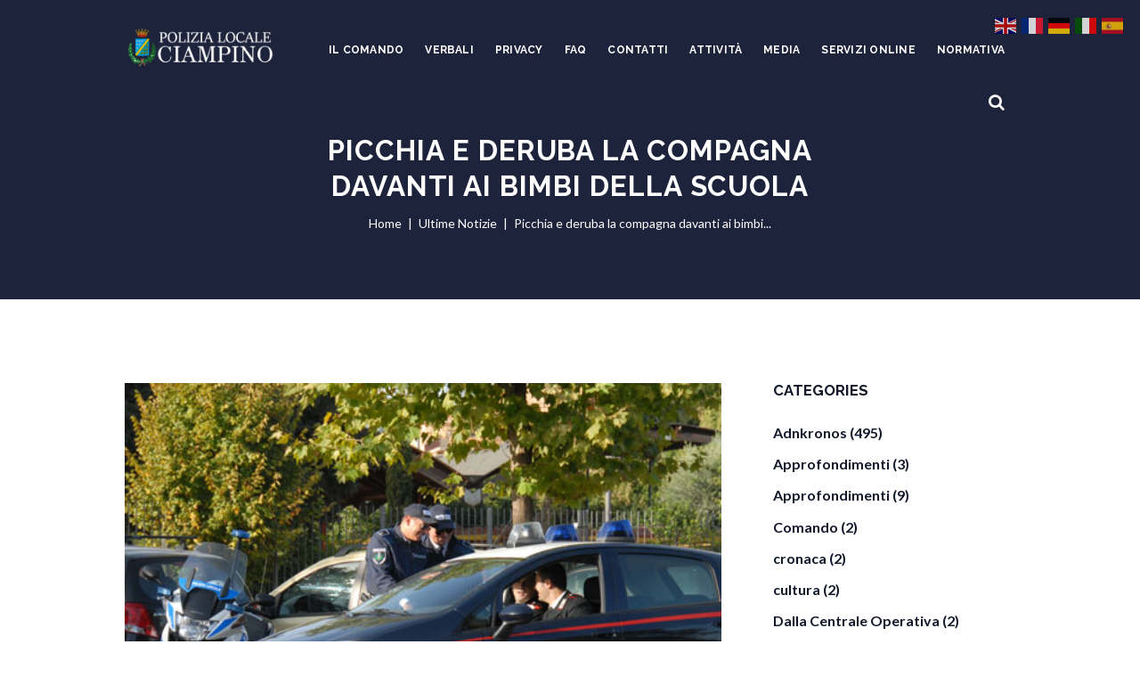

--- FILE ---
content_type: text/html; charset=UTF-8
request_url: https://polizialocaleciampino.it/picchia-e-deruba-la-compagna-davanti-ai-bimbi-della-scuola/
body_size: 24998
content:
<!DOCTYPE html>
<html lang="it-IT" class="scheme_original">

<head>
	<title>Picchia e deruba la compagna davanti ai bimbi della scuola &#8211; Polizia Locale Ciampino</title>
<meta name='robots' content='max-image-preview:large' />
		<meta charset="UTF-8" />
		<meta name="viewport" content="width=device-width, initial-scale=1, maximum-scale=1">
		<meta name="format-detection" content="telephone=no">
	
		<link rel="profile" href="http://gmpg.org/xfn/11" />
		<link rel="pingback" href="https://polizialocaleciampino.it/xmlrpc.php" />
		<link rel='dns-prefetch' href='//maps.google.com' />
<link rel='dns-prefetch' href='//fonts.googleapis.com' />
<link rel="alternate" type="application/rss+xml" title="Polizia Locale Ciampino &raquo; Feed" href="https://polizialocaleciampino.it/feed/" />
<link rel="alternate" type="text/calendar" title="Polizia Locale Ciampino &raquo; iCal Feed" href="https://polizialocaleciampino.it/eventi/?ical=1" />
<meta property="og:image" content="https://polizialocaleciampino.it/wp-content/uploads/2014/08/pl_carabinieri.jpg"/>
<script type="text/javascript">
/* <![CDATA[ */
window._wpemojiSettings = {"baseUrl":"https:\/\/s.w.org\/images\/core\/emoji\/15.0.3\/72x72\/","ext":".png","svgUrl":"https:\/\/s.w.org\/images\/core\/emoji\/15.0.3\/svg\/","svgExt":".svg","source":{"concatemoji":"https:\/\/polizialocaleciampino.it\/wp-includes\/js\/wp-emoji-release.min.js?ver=6.5.7"}};
/*! This file is auto-generated */
!function(i,n){var o,s,e;function c(e){try{var t={supportTests:e,timestamp:(new Date).valueOf()};sessionStorage.setItem(o,JSON.stringify(t))}catch(e){}}function p(e,t,n){e.clearRect(0,0,e.canvas.width,e.canvas.height),e.fillText(t,0,0);var t=new Uint32Array(e.getImageData(0,0,e.canvas.width,e.canvas.height).data),r=(e.clearRect(0,0,e.canvas.width,e.canvas.height),e.fillText(n,0,0),new Uint32Array(e.getImageData(0,0,e.canvas.width,e.canvas.height).data));return t.every(function(e,t){return e===r[t]})}function u(e,t,n){switch(t){case"flag":return n(e,"\ud83c\udff3\ufe0f\u200d\u26a7\ufe0f","\ud83c\udff3\ufe0f\u200b\u26a7\ufe0f")?!1:!n(e,"\ud83c\uddfa\ud83c\uddf3","\ud83c\uddfa\u200b\ud83c\uddf3")&&!n(e,"\ud83c\udff4\udb40\udc67\udb40\udc62\udb40\udc65\udb40\udc6e\udb40\udc67\udb40\udc7f","\ud83c\udff4\u200b\udb40\udc67\u200b\udb40\udc62\u200b\udb40\udc65\u200b\udb40\udc6e\u200b\udb40\udc67\u200b\udb40\udc7f");case"emoji":return!n(e,"\ud83d\udc26\u200d\u2b1b","\ud83d\udc26\u200b\u2b1b")}return!1}function f(e,t,n){var r="undefined"!=typeof WorkerGlobalScope&&self instanceof WorkerGlobalScope?new OffscreenCanvas(300,150):i.createElement("canvas"),a=r.getContext("2d",{willReadFrequently:!0}),o=(a.textBaseline="top",a.font="600 32px Arial",{});return e.forEach(function(e){o[e]=t(a,e,n)}),o}function t(e){var t=i.createElement("script");t.src=e,t.defer=!0,i.head.appendChild(t)}"undefined"!=typeof Promise&&(o="wpEmojiSettingsSupports",s=["flag","emoji"],n.supports={everything:!0,everythingExceptFlag:!0},e=new Promise(function(e){i.addEventListener("DOMContentLoaded",e,{once:!0})}),new Promise(function(t){var n=function(){try{var e=JSON.parse(sessionStorage.getItem(o));if("object"==typeof e&&"number"==typeof e.timestamp&&(new Date).valueOf()<e.timestamp+604800&&"object"==typeof e.supportTests)return e.supportTests}catch(e){}return null}();if(!n){if("undefined"!=typeof Worker&&"undefined"!=typeof OffscreenCanvas&&"undefined"!=typeof URL&&URL.createObjectURL&&"undefined"!=typeof Blob)try{var e="postMessage("+f.toString()+"("+[JSON.stringify(s),u.toString(),p.toString()].join(",")+"));",r=new Blob([e],{type:"text/javascript"}),a=new Worker(URL.createObjectURL(r),{name:"wpTestEmojiSupports"});return void(a.onmessage=function(e){c(n=e.data),a.terminate(),t(n)})}catch(e){}c(n=f(s,u,p))}t(n)}).then(function(e){for(var t in e)n.supports[t]=e[t],n.supports.everything=n.supports.everything&&n.supports[t],"flag"!==t&&(n.supports.everythingExceptFlag=n.supports.everythingExceptFlag&&n.supports[t]);n.supports.everythingExceptFlag=n.supports.everythingExceptFlag&&!n.supports.flag,n.DOMReady=!1,n.readyCallback=function(){n.DOMReady=!0}}).then(function(){return e}).then(function(){var e;n.supports.everything||(n.readyCallback(),(e=n.source||{}).concatemoji?t(e.concatemoji):e.wpemoji&&e.twemoji&&(t(e.twemoji),t(e.wpemoji)))}))}((window,document),window._wpemojiSettings);
/* ]]> */
</script>
<link rel='stylesheet' id='vc_extensions_cqbundle_adminicon-css' href='https://polizialocaleciampino.it/wp-content/plugins/vc_extensions/css/admin_icon.min.css?ver=6.5.7' type='text/css' media='all' />
<link rel='stylesheet' id='sbi_styles-css' href='https://polizialocaleciampino.it/wp-content/plugins/instagram-feed/css/sbi-styles.min.css?ver=6.7.1' type='text/css' media='all' />
<style id='wp-emoji-styles-inline-css' type='text/css'>

	img.wp-smiley, img.emoji {
		display: inline !important;
		border: none !important;
		box-shadow: none !important;
		height: 1em !important;
		width: 1em !important;
		margin: 0 0.07em !important;
		vertical-align: -0.1em !important;
		background: none !important;
		padding: 0 !important;
	}
</style>
<link rel='stylesheet' id='wp-block-library-css' href='https://polizialocaleciampino.it/wp-includes/css/dist/block-library/style.min.css?ver=6.5.7' type='text/css' media='all' />
<style id='classic-theme-styles-inline-css' type='text/css'>
/*! This file is auto-generated */
.wp-block-button__link{color:#fff;background-color:#32373c;border-radius:9999px;box-shadow:none;text-decoration:none;padding:calc(.667em + 2px) calc(1.333em + 2px);font-size:1.125em}.wp-block-file__button{background:#32373c;color:#fff;text-decoration:none}
</style>
<style id='global-styles-inline-css' type='text/css'>
body{--wp--preset--color--black: #000000;--wp--preset--color--cyan-bluish-gray: #abb8c3;--wp--preset--color--white: #ffffff;--wp--preset--color--pale-pink: #f78da7;--wp--preset--color--vivid-red: #cf2e2e;--wp--preset--color--luminous-vivid-orange: #ff6900;--wp--preset--color--luminous-vivid-amber: #fcb900;--wp--preset--color--light-green-cyan: #7bdcb5;--wp--preset--color--vivid-green-cyan: #00d084;--wp--preset--color--pale-cyan-blue: #8ed1fc;--wp--preset--color--vivid-cyan-blue: #0693e3;--wp--preset--color--vivid-purple: #9b51e0;--wp--preset--gradient--vivid-cyan-blue-to-vivid-purple: linear-gradient(135deg,rgba(6,147,227,1) 0%,rgb(155,81,224) 100%);--wp--preset--gradient--light-green-cyan-to-vivid-green-cyan: linear-gradient(135deg,rgb(122,220,180) 0%,rgb(0,208,130) 100%);--wp--preset--gradient--luminous-vivid-amber-to-luminous-vivid-orange: linear-gradient(135deg,rgba(252,185,0,1) 0%,rgba(255,105,0,1) 100%);--wp--preset--gradient--luminous-vivid-orange-to-vivid-red: linear-gradient(135deg,rgba(255,105,0,1) 0%,rgb(207,46,46) 100%);--wp--preset--gradient--very-light-gray-to-cyan-bluish-gray: linear-gradient(135deg,rgb(238,238,238) 0%,rgb(169,184,195) 100%);--wp--preset--gradient--cool-to-warm-spectrum: linear-gradient(135deg,rgb(74,234,220) 0%,rgb(151,120,209) 20%,rgb(207,42,186) 40%,rgb(238,44,130) 60%,rgb(251,105,98) 80%,rgb(254,248,76) 100%);--wp--preset--gradient--blush-light-purple: linear-gradient(135deg,rgb(255,206,236) 0%,rgb(152,150,240) 100%);--wp--preset--gradient--blush-bordeaux: linear-gradient(135deg,rgb(254,205,165) 0%,rgb(254,45,45) 50%,rgb(107,0,62) 100%);--wp--preset--gradient--luminous-dusk: linear-gradient(135deg,rgb(255,203,112) 0%,rgb(199,81,192) 50%,rgb(65,88,208) 100%);--wp--preset--gradient--pale-ocean: linear-gradient(135deg,rgb(255,245,203) 0%,rgb(182,227,212) 50%,rgb(51,167,181) 100%);--wp--preset--gradient--electric-grass: linear-gradient(135deg,rgb(202,248,128) 0%,rgb(113,206,126) 100%);--wp--preset--gradient--midnight: linear-gradient(135deg,rgb(2,3,129) 0%,rgb(40,116,252) 100%);--wp--preset--font-size--small: 13px;--wp--preset--font-size--medium: 20px;--wp--preset--font-size--large: 36px;--wp--preset--font-size--x-large: 42px;--wp--preset--spacing--20: 0.44rem;--wp--preset--spacing--30: 0.67rem;--wp--preset--spacing--40: 1rem;--wp--preset--spacing--50: 1.5rem;--wp--preset--spacing--60: 2.25rem;--wp--preset--spacing--70: 3.38rem;--wp--preset--spacing--80: 5.06rem;--wp--preset--shadow--natural: 6px 6px 9px rgba(0, 0, 0, 0.2);--wp--preset--shadow--deep: 12px 12px 50px rgba(0, 0, 0, 0.4);--wp--preset--shadow--sharp: 6px 6px 0px rgba(0, 0, 0, 0.2);--wp--preset--shadow--outlined: 6px 6px 0px -3px rgba(255, 255, 255, 1), 6px 6px rgba(0, 0, 0, 1);--wp--preset--shadow--crisp: 6px 6px 0px rgba(0, 0, 0, 1);}:where(.is-layout-flex){gap: 0.5em;}:where(.is-layout-grid){gap: 0.5em;}body .is-layout-flex{display: flex;}body .is-layout-flex{flex-wrap: wrap;align-items: center;}body .is-layout-flex > *{margin: 0;}body .is-layout-grid{display: grid;}body .is-layout-grid > *{margin: 0;}:where(.wp-block-columns.is-layout-flex){gap: 2em;}:where(.wp-block-columns.is-layout-grid){gap: 2em;}:where(.wp-block-post-template.is-layout-flex){gap: 1.25em;}:where(.wp-block-post-template.is-layout-grid){gap: 1.25em;}.has-black-color{color: var(--wp--preset--color--black) !important;}.has-cyan-bluish-gray-color{color: var(--wp--preset--color--cyan-bluish-gray) !important;}.has-white-color{color: var(--wp--preset--color--white) !important;}.has-pale-pink-color{color: var(--wp--preset--color--pale-pink) !important;}.has-vivid-red-color{color: var(--wp--preset--color--vivid-red) !important;}.has-luminous-vivid-orange-color{color: var(--wp--preset--color--luminous-vivid-orange) !important;}.has-luminous-vivid-amber-color{color: var(--wp--preset--color--luminous-vivid-amber) !important;}.has-light-green-cyan-color{color: var(--wp--preset--color--light-green-cyan) !important;}.has-vivid-green-cyan-color{color: var(--wp--preset--color--vivid-green-cyan) !important;}.has-pale-cyan-blue-color{color: var(--wp--preset--color--pale-cyan-blue) !important;}.has-vivid-cyan-blue-color{color: var(--wp--preset--color--vivid-cyan-blue) !important;}.has-vivid-purple-color{color: var(--wp--preset--color--vivid-purple) !important;}.has-black-background-color{background-color: var(--wp--preset--color--black) !important;}.has-cyan-bluish-gray-background-color{background-color: var(--wp--preset--color--cyan-bluish-gray) !important;}.has-white-background-color{background-color: var(--wp--preset--color--white) !important;}.has-pale-pink-background-color{background-color: var(--wp--preset--color--pale-pink) !important;}.has-vivid-red-background-color{background-color: var(--wp--preset--color--vivid-red) !important;}.has-luminous-vivid-orange-background-color{background-color: var(--wp--preset--color--luminous-vivid-orange) !important;}.has-luminous-vivid-amber-background-color{background-color: var(--wp--preset--color--luminous-vivid-amber) !important;}.has-light-green-cyan-background-color{background-color: var(--wp--preset--color--light-green-cyan) !important;}.has-vivid-green-cyan-background-color{background-color: var(--wp--preset--color--vivid-green-cyan) !important;}.has-pale-cyan-blue-background-color{background-color: var(--wp--preset--color--pale-cyan-blue) !important;}.has-vivid-cyan-blue-background-color{background-color: var(--wp--preset--color--vivid-cyan-blue) !important;}.has-vivid-purple-background-color{background-color: var(--wp--preset--color--vivid-purple) !important;}.has-black-border-color{border-color: var(--wp--preset--color--black) !important;}.has-cyan-bluish-gray-border-color{border-color: var(--wp--preset--color--cyan-bluish-gray) !important;}.has-white-border-color{border-color: var(--wp--preset--color--white) !important;}.has-pale-pink-border-color{border-color: var(--wp--preset--color--pale-pink) !important;}.has-vivid-red-border-color{border-color: var(--wp--preset--color--vivid-red) !important;}.has-luminous-vivid-orange-border-color{border-color: var(--wp--preset--color--luminous-vivid-orange) !important;}.has-luminous-vivid-amber-border-color{border-color: var(--wp--preset--color--luminous-vivid-amber) !important;}.has-light-green-cyan-border-color{border-color: var(--wp--preset--color--light-green-cyan) !important;}.has-vivid-green-cyan-border-color{border-color: var(--wp--preset--color--vivid-green-cyan) !important;}.has-pale-cyan-blue-border-color{border-color: var(--wp--preset--color--pale-cyan-blue) !important;}.has-vivid-cyan-blue-border-color{border-color: var(--wp--preset--color--vivid-cyan-blue) !important;}.has-vivid-purple-border-color{border-color: var(--wp--preset--color--vivid-purple) !important;}.has-vivid-cyan-blue-to-vivid-purple-gradient-background{background: var(--wp--preset--gradient--vivid-cyan-blue-to-vivid-purple) !important;}.has-light-green-cyan-to-vivid-green-cyan-gradient-background{background: var(--wp--preset--gradient--light-green-cyan-to-vivid-green-cyan) !important;}.has-luminous-vivid-amber-to-luminous-vivid-orange-gradient-background{background: var(--wp--preset--gradient--luminous-vivid-amber-to-luminous-vivid-orange) !important;}.has-luminous-vivid-orange-to-vivid-red-gradient-background{background: var(--wp--preset--gradient--luminous-vivid-orange-to-vivid-red) !important;}.has-very-light-gray-to-cyan-bluish-gray-gradient-background{background: var(--wp--preset--gradient--very-light-gray-to-cyan-bluish-gray) !important;}.has-cool-to-warm-spectrum-gradient-background{background: var(--wp--preset--gradient--cool-to-warm-spectrum) !important;}.has-blush-light-purple-gradient-background{background: var(--wp--preset--gradient--blush-light-purple) !important;}.has-blush-bordeaux-gradient-background{background: var(--wp--preset--gradient--blush-bordeaux) !important;}.has-luminous-dusk-gradient-background{background: var(--wp--preset--gradient--luminous-dusk) !important;}.has-pale-ocean-gradient-background{background: var(--wp--preset--gradient--pale-ocean) !important;}.has-electric-grass-gradient-background{background: var(--wp--preset--gradient--electric-grass) !important;}.has-midnight-gradient-background{background: var(--wp--preset--gradient--midnight) !important;}.has-small-font-size{font-size: var(--wp--preset--font-size--small) !important;}.has-medium-font-size{font-size: var(--wp--preset--font-size--medium) !important;}.has-large-font-size{font-size: var(--wp--preset--font-size--large) !important;}.has-x-large-font-size{font-size: var(--wp--preset--font-size--x-large) !important;}
.wp-block-navigation a:where(:not(.wp-element-button)){color: inherit;}
:where(.wp-block-post-template.is-layout-flex){gap: 1.25em;}:where(.wp-block-post-template.is-layout-grid){gap: 1.25em;}
:where(.wp-block-columns.is-layout-flex){gap: 2em;}:where(.wp-block-columns.is-layout-grid){gap: 2em;}
.wp-block-pullquote{font-size: 1.5em;line-height: 1.6;}
</style>
<link rel='stylesheet' id='contact-form-7-css' href='https://polizialocaleciampino.it/wp-content/plugins/contact-form-7/includes/css/styles.css?ver=5.7.7' type='text/css' media='all' />
<link rel='stylesheet' id='essential-grid-plugin-settings-css' href='https://polizialocaleciampino.it/wp-content/plugins/essential-grid/public/assets/css/settings.css?ver=2.1.0.2' type='text/css' media='all' />
<link rel='stylesheet' id='tp-open-sans-css' href='https://fonts.googleapis.com/css?family=Open+Sans%3A300%2C400%2C600%2C700%2C800&#038;ver=6.5.7' type='text/css' media='all' />
<link rel='stylesheet' id='tp-raleway-css' href='https://fonts.googleapis.com/css?family=Raleway%3A100%2C200%2C300%2C400%2C500%2C600%2C700%2C800%2C900&#038;ver=6.5.7' type='text/css' media='all' />
<link rel='stylesheet' id='tp-droid-serif-css' href='https://fonts.googleapis.com/css?family=Droid+Serif%3A400%2C700&#038;ver=6.5.7' type='text/css' media='all' />
<link rel='stylesheet' id='responsive-lightbox-swipebox-css' href='https://polizialocaleciampino.it/wp-content/plugins/responsive-lightbox/assets/swipebox/swipebox.min.css?ver=2.4.6' type='text/css' media='all' />
<link rel='stylesheet' id='rs-plugin-settings-css' href='https://polizialocaleciampino.it/wp-content/plugins/revslider/public/assets/css/settings.css?ver=5.3.1.5' type='text/css' media='all' />
<style id='rs-plugin-settings-inline-css' type='text/css'>
#rs-demo-id {}
</style>
<link rel='stylesheet' id='super-rss-reader-css' href='https://polizialocaleciampino.it/wp-content/plugins/super-rss-reader/public/css/style.min.css?ver=5.0' type='text/css' media='all' />
<link rel='stylesheet' id='wpgmp-frontend-css' href='https://polizialocaleciampino.it/wp-content/plugins/wp-google-map-plugin/assets/css/wpgmp_all_frontend.css?ver=4.9.0' type='text/css' media='all' />
<link rel='stylesheet' id='spu-public-css-css' href='https://polizialocaleciampino.it/wp-content/plugins/popups/public/assets/css/public.css?ver=1.9.3.8' type='text/css' media='all' />
<link rel='stylesheet' id='police_department-font-google_fonts-style-css' href='https://fonts.googleapis.com/css?family=Raleway:300,300italic,400,400italic,700,700italic%7CLato:300,300italic,400,400italic,700,700italic&#038;subset=latin,latin-ext' type='text/css' media='all' />
<link rel='stylesheet' id='police_department-fontello-style-css' href='https://polizialocaleciampino.it/wp-content/themes/police-department/css/fontello/css/fontello.css' type='text/css' media='all' />
<link rel='stylesheet' id='police_department-main-style-css' href='https://polizialocaleciampino.it/wp-content/themes/police-department/style.css' type='text/css' media='all' />
<link rel='stylesheet' id='police_department-animation-style-css' href='https://polizialocaleciampino.it/wp-content/themes/police-department/fw/css/core.animation.css' type='text/css' media='all' />
<link rel='stylesheet' id='police_department-shortcodes-style-css' href='https://polizialocaleciampino.it/wp-content/themes/police-department/shortcodes/theme.shortcodes.css' type='text/css' media='all' />
<link rel='stylesheet' id='police_department-theme-style-css' href='https://polizialocaleciampino.it/wp-content/themes/police-department/css/theme.css' type='text/css' media='all' />
<style id='police_department-theme-style-inline-css' type='text/css'>
  .contacts_wrap .logo img{height:30px}a.glink.nturl.notranslate{padding:2px; padding-top:15px}h2.wpb_heading.wpb_widgetised_column_heading{margin-top:0; margin-bottom:0.9em; font-size:1.04em}h1.top_panel_image_title.entry-title{font-size:1.97em}.menu_main_nav>li>a{padding:1.75em 1em 1.5em}
</style>
<link rel='stylesheet' id='police_department-plugin.tribe-events-style-css' href='https://polizialocaleciampino.it/wp-content/themes/police-department/css/plugin.tribe-events.css' type='text/css' media='all' />
<link rel='stylesheet' id='police_department-responsive-style-css' href='https://polizialocaleciampino.it/wp-content/themes/police-department/css/responsive.css' type='text/css' media='all' />
<link rel='stylesheet' id='mediaelement-css' href='https://polizialocaleciampino.it/wp-includes/js/mediaelement/mediaelementplayer-legacy.min.css?ver=4.2.17' type='text/css' media='all' />
<link rel='stylesheet' id='wp-mediaelement-css' href='https://polizialocaleciampino.it/wp-includes/js/mediaelement/wp-mediaelement.min.css?ver=6.5.7' type='text/css' media='all' />
<link rel='stylesheet' id='newsletter-css' href='https://polizialocaleciampino.it/wp-content/plugins/newsletter/style.css?ver=8.0.6' type='text/css' media='all' />
<link rel='stylesheet' id='wp-pagenavi-css' href='https://polizialocaleciampino.it/wp-content/plugins/wp-pagenavi/pagenavi-css.css?ver=2.70' type='text/css' media='all' />
<link rel='stylesheet' id='tablepress-default-css' href='https://polizialocaleciampino.it/wp-content/plugins/tablepress/css/build/default.css?ver=2.1.8' type='text/css' media='all' />
<link rel='stylesheet' id='bsf-Defaults-css' href='https://polizialocaleciampino.it/wp-content/uploads/smile_fonts/Defaults/Defaults.css?ver=6.5.7' type='text/css' media='all' />
<link rel='stylesheet' id='bsf-Ultimate-set-css' href='https://polizialocaleciampino.it/wp-content/uploads/smile_fonts/Ultimate-set/Ultimate-set.css?ver=6.5.7' type='text/css' media='all' />
<script type="text/javascript" src="https://polizialocaleciampino.it/wp-includes/js/jquery/jquery.min.js?ver=3.7.1" id="jquery-core-js"></script>
<script type="text/javascript" src="https://polizialocaleciampino.it/wp-includes/js/jquery/jquery-migrate.min.js?ver=3.4.1" id="jquery-migrate-js"></script>
<script type="text/javascript" id="ntb_js_into_anims-js-extra">
/* <![CDATA[ */
var ntb_i_ls = [];
/* ]]> */
</script>
<script type="text/javascript" src="https://polizialocaleciampino.it/wp-content/plugins/responsive-lightbox/assets/swipebox/jquery.swipebox.min.js?ver=2.4.6" id="responsive-lightbox-swipebox-js"></script>
<script type="text/javascript" src="https://polizialocaleciampino.it/wp-includes/js/underscore.min.js?ver=1.13.4" id="underscore-js"></script>
<script type="text/javascript" src="https://polizialocaleciampino.it/wp-content/plugins/responsive-lightbox/assets/infinitescroll/infinite-scroll.pkgd.min.js?ver=6.5.7" id="responsive-lightbox-infinite-scroll-js"></script>
<script type="text/javascript" id="responsive-lightbox-js-before">
/* <![CDATA[ */
var rlArgs = {"script":"swipebox","selector":"lightbox","customEvents":"","activeGalleries":true,"animation":true,"hideCloseButtonOnMobile":false,"removeBarsOnMobile":false,"hideBars":true,"hideBarsDelay":5000,"videoMaxWidth":1080,"useSVG":true,"loopAtEnd":false,"woocommerce_gallery":false,"ajaxurl":"https:\/\/polizialocaleciampino.it\/wp-admin\/admin-ajax.php","nonce":"6bb04b40fd","preview":false,"postId":3613,"scriptExtension":false};
/* ]]> */
</script>
<script type="text/javascript" src="https://polizialocaleciampino.it/wp-content/plugins/responsive-lightbox/js/front.js?ver=2.4.6" id="responsive-lightbox-js"></script>
<script type="text/javascript" src="https://polizialocaleciampino.it/wp-content/plugins/essential-grid/public/assets/js/lightbox.js?ver=2.1.0.2" id="themepunchboxext-js"></script>
<script type="text/javascript" src="https://polizialocaleciampino.it/wp-content/plugins/essential-grid/public/assets/js/jquery.themepunch.tools.min.js?ver=2.1.0.2" id="tp-tools-js"></script>
<script type="text/javascript" src="https://polizialocaleciampino.it/wp-content/plugins/revslider/public/assets/js/jquery.themepunch.revolution.min.js?ver=5.3.1.5" id="revmin-js"></script>
<script type="text/javascript" src="https://polizialocaleciampino.it/wp-content/plugins/super-rss-reader/public/js/jquery.easy-ticker.min.js?ver=5.0" id="jquery-easy-ticker-js"></script>
<script type="text/javascript" src="https://polizialocaleciampino.it/wp-content/plugins/super-rss-reader/public/js/script.min.js?ver=5.0" id="super-rss-reader-js"></script>
<script type="text/javascript" src="https://polizialocaleciampino.it/wp-content/themes/police-department/fw/js/photostack/modernizr.min.js" id="police_department-core-modernizr-script-js"></script>
<link rel="https://api.w.org/" href="https://polizialocaleciampino.it/wp-json/" /><link rel="alternate" type="application/json" href="https://polizialocaleciampino.it/wp-json/wp/v2/posts/3613" /><link rel="EditURI" type="application/rsd+xml" title="RSD" href="https://polizialocaleciampino.it/xmlrpc.php?rsd" />
<meta name="generator" content="WordPress 6.5.7" />
<link rel="canonical" href="https://polizialocaleciampino.it/picchia-e-deruba-la-compagna-davanti-ai-bimbi-della-scuola/" />
<link rel='shortlink' href='https://polizialocaleciampino.it/?p=3613' />
<link rel="alternate" type="application/json+oembed" href="https://polizialocaleciampino.it/wp-json/oembed/1.0/embed?url=https%3A%2F%2Fpolizialocaleciampino.it%2Fpicchia-e-deruba-la-compagna-davanti-ai-bimbi-della-scuola%2F" />
<link rel="alternate" type="text/xml+oembed" href="https://polizialocaleciampino.it/wp-json/oembed/1.0/embed?url=https%3A%2F%2Fpolizialocaleciampino.it%2Fpicchia-e-deruba-la-compagna-davanti-ai-bimbi-della-scuola%2F&#038;format=xml" />

        <style>
		@font-face {
        font-family: DroidKufi_Ben;
        src: url(https://polizialocaleciampino.it/wp-content/plugins/news-ticker-benaceur/font/DroidKufi-Regular.eot);
        src: url(https://polizialocaleciampino.it/wp-content/plugins/news-ticker-benaceur/font/DroidKufi-Regular.eot?#iefix) format("embedded-opentype"),
        url(https://polizialocaleciampino.it/wp-content/plugins/news-ticker-benaceur/font/droidkufi-regular.ttf) format("truetype"),
		url(https://polizialocaleciampino.it/wp-content/plugins/news-ticker-benaceur/font/droidkufi-regular.woff2) format("woff2"),
	    url(https://polizialocaleciampino.it/wp-content/plugins/news-ticker-benaceur/font/droidkufi-regular.woff) format("woff");
        }
        </style>
		<style>#ntbne_five, #ntbne_five_ie8, #ntbne2, #scroll-ntb {display: none;}</style><style type="text/css">
		

	#ntbne_five {
		margin-left: 0;
	    color:#000000;
	}
	#ntbne_five li {
		list-style: none;
		margin-top:0px;
		display: block;
	}
	.news-ticker-ntb ul a {
	    color:#000000;
		text-decoration: none;
	}
	
	.news-ticker-ntb, #ntbne_five_c {
    	height:44px;
	    line-height:44px;
	}

	#ntbne_five {
    	height:44px;
	}
	#ntbne_five li {
		overflow-y: hidden;
		list-style: none;
		margin-top:0px;
		display: block;
    	height:44px;
	    line-height:44px;
	}
	.news-ticker-ntb {
	    line-height:44px;
	}
	.news-ticker-ntb ul {
		overflow-y: hidden;
	}

    	#ntbne_five {margin-right: 54px;}
	.news-ticker-ntb ul {width:auto !important;}
    
@media only screen and (max-width: 782px) {
	
	    #ntb--title {display:none;}
	
	#ntbne_five {margin-right: 10px;}
	
	#ntbne_five {
    	height:46px;
	}
	#ntbne_five li {
    	height:46px;
	    line-height:46px;
	}
	
	.news-ticker-ntb, #ntbne_five_c {
    	height:46px;
	    line-height:46px;
	}
	   
    #next-button-ntb,#prev-button-ntb {display:none;}
	}

		 .news-ticker-ntb ul a:hover {
		color:#4c4b4b;
		text-decoration: none;
	   -webkit-transition: all 0.5s ease-out;
	   -moz-transition: all 0.5s ease-out;
	   -o-transition: all 0.5s ease-out;
	    transition: all 0.5s ease-out;
	}
@media only screen and (max-width: 782px) { 
    #ntb--title {display:none;}
	
	.news-ticker-ntb ul {
		padding-top: 0px;
		padding-left: 5px;
       }
}

@media only screen and (min-width: 782px) {
	#ntb--title {
        z-index: 2;
		color:#FFFFFF;
		background-color:#CE1031;
    	font-size:14px;
		display:block;
		float:left;
		height:44px;
		text-align:center;
		    	line-height:44px;
		
	

	}
    @-webkit-keyframes pulsateNTB
    {
	0%   { color: #ddd; text-shadow: 0 -1px 0 #000; }
	50%  { color: #fff; text-shadow: 0 -1px 0 #444, 0 0 5px #ffd, 0 0 8px #fff; }
	100% { color: #ddd; text-shadow: 0 -1px 0 #000; }
    }
    @keyframes pulsateNTB
    {
	0%   { color: #ddd; text-shadow: 0 -1px 0 #000; }
	50%  { color: #fff; text-shadow: 0 -1px 0 #444, 0 0 5px #ffd, 0 0 8px #fff; }
	100% { color: #ddd; text-shadow: 0 -1px 0 #000; }
    }
	
}
	.news-ticker-ntb {
	font-family:Verdana, DroidKufi_Ben, Arial;
	font-size:14px;
	font-weight:normal;
	width:100%;
	opacity:1;
	position:relative;
    overflow: hidden;
	}

@media only screen and (min-width: 782px) {
	.news-ticker-ntb {
	line-height:44px;
	}
}

</style>

<style>
	.n_t_ntb_b, .news-ticker-ntb, .news_ticker_ntb_ie8 {
	margin:0px 0px 0px 0px;
	box-sizing: border-box;
    -webkit-box-sizing: border-box;
	border-left:0px solid #CE1031;
	border-right:0px solid #CE1031;
    border-radius:1px;
	text-shadow: none;
    }
	
	#ntbne_five_c, #ntbne_five_c_ie8 {
	border-top:0px solid #CE1031;
	border-bottom:2px solid #CE1031;
    box-sizing: border-box;
    -webkit-box-sizing: border-box;	
	position: relative;
		margin: 0;
	}
	
	.news-ticker-ntb ul, .news_ticker_ntb_ie8 ul {
	padding: 0px;
	margin: 0px;
	}
	
	
	#ntb--title, .n_t_ntb_b-name, #ntb--title_ie8 {
	    font-family:Verdana, DroidKufi_Ben, Arial; 
        box-sizing: border-box;
        -webkit-box-sizing: border-box;	
    	height:44px;
		line-height:42px;
	    margin-top: 0px;
	    	    margin-right: 5px;
	    		margin-left: 0px;
	    border-top:0px solid #FFFFFF;
	    border-bottom:0px solid #FFFFFF;
	    border-left:0px solid #FFFFFF;
	    border-right:0px solid #FFFFFF;
		width: 100px;
	}
	
	.news-ticker-ntb, .news_ticker_ntb_ie8 {
	    		direction:ltr;
	    		text-align:left;
	}

    @media only screen and (min-width: 782px) {
    .news-ticker-ntb, .n_t_ntb_b {letter-spacing: normal;}
	}
	
.ntb_ellip {
  display: block;
  height: 100%;
}

.ntb_ellip-line {
  text-overflow: ellipsis;
  white-space: nowrap;
  word-wrap: normal;
  max-width: 100%;
}

.ntb_ellip,
.ntb_ellip-line {
  position: relative;
  overflow: hidden;
}

    @media only screen and (max-width: 782px) {
		
    	
	#ntbne2 ul, #ntbne_five_c {
		padding-left: 5px;
		}
	
	#ntbne_five, #ntbne2 ul, #ntbne_five_c {
	padding-top: 0px;
	padding-bottom: 0px;
	margin-top: 0px;
	margin-bottom: 0px;
	margin-left: 0px;
	}
	
	.news-ticker-ntb, .ticker-content, .n_t_ntb_b {
	font-size:15px;
	}
		}

	    .news-ticker-ntb ul {
	margin-top: 0px; 
	margin-bottom: 0px;
	}
	
		
		
	#next-button-ntb:before,#next-button-ntb_ie8:before {content: "\003E";}
	#prev-button-ntb:before,#prev-button-ntb_ie8:before {content: "\003C";}
    	
		
	#next-button-ntb:before, #next-button-ntb_ie8:before, #prev-button-ntb:before, #prev-button-ntb_ie8:before {
	font-family: Verdana, Tahoma;	
	font-weight: normal;
	}
	
    #next-button-ntb, #prev-button-ntb, #next-button-ntb_ie8, #prev-button-ntb_ie8 {
    position:absolute;
	z-index: 99;
    cursor:pointer;
    -webkit-transition: opacity 1s ease-in-out;
    -moz-transition: opacity 0.3s ease-in-out;
    -ms-transition: opacity 0.3s ease-in-out;
    -o-transition: opacity 0.3s ease-in-out;
    transition: opacity 0.3s ease-in-out; 
	filter: alpha(opacity=70);
    opacity: 0.7;
	top:0px;
	margin-top:0px;
    font-size:26px;
	color:#8F8F8F;
	}
	
	#next-button-ntb, #next-button-ntb_ie8 {right: 10px;} #prev-button-ntb, #prev-button-ntb_ie8 {right: 34px;}	
    #next-button-ntb:hover, #prev-button-ntb:hover, #next-button-ntb_ie8:hover, #prev-button-ntb_ie8:hover {
    filter: alpha(opacity=100);
    opacity: 1;
	}
	
	.n_t_ntb_b a, .news-ticker-ntb a, .news_ticker_ntb_ie8 a, .ntb_ellip {
	font-family:Verdana, DroidKufi_Ben, Arial; 
	text-decoration:none; 
	}
	
    .news-ticker-ntb, .news_ticker_ntb_ie8, .n_t_ntb_b a, .news-ticker-ntb a, .news_ticker_ntb_ie8 a, #ntb--title, .n_t_ntb_b-name, #ntb--title_ie8 {
	font-weight:normal;
	}

    .n_t_ntb_b, .news-ticker-ntb {background-color:#F9F7F3;}   
	#ntbne_five li, #ntbne_five_ie8 li, #ntbne_five, #ntbne_five_ie8 {
    	height:43px;
		line-height:43px;
	}
	#next-button-ntb, #prev-button-ntb, #prev-button-ntb_ie8 {
		line-height:41px;
	}
	    @media only screen and (max-width: 782px) {
		
	#ntbne_five li, #ntbne_five {
    	height:45px;
		line-height:45px;
	}
	#next-button-ntb, #prev-button-ntb {
		line-height:43px;
	}
	
	}
    	.n_t_ntb_b a, .news-ticker-ntb a, .news_ticker_ntb_ie8 a {display:block !important;}
</style>



<!--[if lt IE 9]>
<style>
    .n_t_ntb_b, .news-ticker-ntb, #next-button-ntb_ie8,#prev-button-ntb_ie8 {display:none;}

		

	#ntbne_five_ie8 {
		margin-left: 0;
		display:block;
	    color:#bebebe;
	}
	#ntbne_five_ie8 li {
		list-style: none;
		margin-top:0px;
		display: block;
	}
	.news_ticker_ntb_ie8 ul a {
	    color:#000000;
		text-decoration: none;
	}
	
	.news_ticker_ntb_ie8, #ntbne_five_ie8_c {
    	height:44px;
	    line-height:44px;
	}

	#ntbne_five_ie8 {
    	height:44px;
	}
	#ntbne_five_ie8 li {
		overflow-y: hidden;
		list-style: none;
		margin-top:0px;
		display: block;
    	height:44px;
	    line-height:44px;
	}
	.news_ticker_ntb_ie8 {
	    line-height:44px;
	}
	.news_ticker_ntb_ie8 ul {
		overflow-y: hidden;
	}

	.news_ticker_ntb_ie8 ul a:hover {
		color:#4c4b4b;
		text-decoration: none;
	   -webkit-transition: all 0.5s ease-out;
	   -moz-transition: all 0.5s ease-out;
	   -o-transition: all 0.5s ease-out;
	    transition: all 0.5s ease-out;
	}

	#ntb--title_ie8 {
        z-index: 2;
		color:#FFFFFF;
		background-color:#CE1031;
    	font-size:14px;
		display:block;
		float:left;
		height:44px;
		text-align:center;
		    	line-height:44px;
		
	

	}
    @-webkit-keyframes pulsateNTB
    {
	0%   { color: #ddd; text-shadow: 0 -1px 0 #000; }
	50%  { color: #fff; text-shadow: 0 -1px 0 #444, 0 0 5px #ffd, 0 0 8px #fff; }
	100% { color: #ddd; text-shadow: 0 -1px 0 #000; }
    }
    @keyframes pulsateNTB
    {
	0%   { color: #ddd; text-shadow: 0 -1px 0 #000; }
	50%  { color: #fff; text-shadow: 0 -1px 0 #444, 0 0 5px #ffd, 0 0 8px #fff; }
	100% { color: #ddd; text-shadow: 0 -1px 0 #000; }
    }
	
	.news_ticker_ntb_ie8 {
	font-family:Verdana, DroidKufi_Ben, Arial;
	font-size:14px;
	font-weight:normal;
	width:100%;
	opacity:1;
	position:relative;
    overflow: hidden;
	}
	
    .news_ticker_ntb_ie8 ul {
	margin-top: 0px; 
	margin-bottom: 0px;
	}
	
	.ntbne_old_browser_ie8 {
	padding:0 6px;
	background: yellow;	
	color: red;	
	}
	
</style>

<div class="news_ticker_ntb_ie8">
		 	 
		 <span id="ntb--title_ie8">Latest news</span>
		 				<a title="next" href="#"><div id="next-button-ntb_ie8"></div></a>
				<a title="prev" href="#"><div id="prev-button-ntb_ie8"></div></a>
							
					
				<ul id="ntbne_five_ie8" >
				<li><a href="#" title="">
                <p class="ntbne_old_browser_ie8">Your browser is an old version, that's not compatible with this news ticker, update it!</p>
				</a></li>                </ul>
</div>

<![endif]-->
<style>#ntbne_five, #ntbne_five_ie8, #scroll-ntb {display: inherit;}</style>		<script type="text/javascript">
			var ajaxRevslider;
			
			jQuery(document).ready(function() {
				// CUSTOM AJAX CONTENT LOADING FUNCTION
				ajaxRevslider = function(obj) {
				
					// obj.type : Post Type
					// obj.id : ID of Content to Load
					// obj.aspectratio : The Aspect Ratio of the Container / Media
					// obj.selector : The Container Selector where the Content of Ajax will be injected. It is done via the Essential Grid on Return of Content
					
					var content = "";

					data = {};
					
					data.action = 'revslider_ajax_call_front';
					data.client_action = 'get_slider_html';
					data.token = '2eec0dd270';
					data.type = obj.type;
					data.id = obj.id;
					data.aspectratio = obj.aspectratio;
					
					// SYNC AJAX REQUEST
					jQuery.ajax({
						type:"post",
						url:"https://polizialocaleciampino.it/wp-admin/admin-ajax.php",
						dataType: 'json',
						data:data,
						async:false,
						success: function(ret, textStatus, XMLHttpRequest) {
							if(ret.success == true)
								content = ret.data;								
						},
						error: function(e) {
							console.log(e);
						}
					});
					
					 // FIRST RETURN THE CONTENT WHEN IT IS LOADED !!
					 return content;						 
				};
				
				// CUSTOM AJAX FUNCTION TO REMOVE THE SLIDER
				var ajaxRemoveRevslider = function(obj) {
					return jQuery(obj.selector+" .rev_slider").revkill();
				};

				// EXTEND THE AJAX CONTENT LOADING TYPES WITH TYPE AND FUNCTION
				var extendessential = setInterval(function() {
					if (jQuery.fn.tpessential != undefined) {
						clearInterval(extendessential);
						if(typeof(jQuery.fn.tpessential.defaults) !== 'undefined') {
							jQuery.fn.tpessential.defaults.ajaxTypes.push({type:"revslider",func:ajaxRevslider,killfunc:ajaxRemoveRevslider,openAnimationSpeed:0.3});   
							// type:  Name of the Post to load via Ajax into the Essential Grid Ajax Container
							// func: the Function Name which is Called once the Item with the Post Type has been clicked
							// killfunc: function to kill in case the Ajax Window going to be removed (before Remove function !
							// openAnimationSpeed: how quick the Ajax Content window should be animated (default is 0.3)
						}
					}
				},30);
			});
		</script>
		<meta name="tec-api-version" content="v1"><meta name="tec-api-origin" content="https://polizialocaleciampino.it"><link rel="https://theeventscalendar.com" href="https://polizialocaleciampino.it/wp-json/tribe/events/v1/" /><meta name="generator" content="Powered by Visual Composer - drag and drop page builder for WordPress."/>
<!--[if lte IE 9]><link rel="stylesheet" type="text/css" href="https://polizialocaleciampino.it/wp-content/plugins/js_composer/assets/css/vc_lte_ie9.min.css" media="screen"><![endif]--><meta name="generator" content="Powered by Slider Revolution 5.3.1.5 - responsive, Mobile-Friendly Slider Plugin for WordPress with comfortable drag and drop interface." />
<style></style><noscript><style type="text/css"> .wpb_animate_when_almost_visible { opacity: 1; }</style></noscript><!-- Start cookieyes banner --> <script id="cookieyes" type="text/javascript" src="https://cdn-cookieyes.com/client_data/e24d41e7b00560e591ddcae9/script.js"></script> <!-- End cookieyes banner -->
</head>

<body class="post-template-default single single-post postid-3613 single-format-standard tribe-no-js police_department_body body_style_wide body_filled article_style_stretch layout_single-standard template_single-standard scheme_original top_panel_show top_panel_over sidebar_show sidebar_right sidebar_outer_hide wpb-js-composer js-comp-ver-5.1.1 vc_responsive">

	<a id="toc_home" class="sc_anchor" title="Home" data-description="&lt;i&gt;Return to Home&lt;/i&gt; - &lt;br&gt;navigate to home page of the site" data-icon="icon-home" data-url="https://polizialocaleciampino.it/" data-separator="yes"></a><a id="toc_top" class="sc_anchor" title="To Top" data-description="&lt;i&gt;Back to top&lt;/i&gt; - &lt;br&gt;scroll to top of the page" data-icon="icon-double-up" data-url="" data-separator="yes"></a>
	
	
	
	<div class="body_wrap">

		
		<div class="page_wrap">

					
		<div class="top_panel_fixed_wrap"></div>

		<header class="top_panel_wrap top_panel_style_7 scheme_original">
			<div class="top_panel_wrap_inner top_panel_inner_style_7 top_panel_position_over">

			<div class="top_panel_middle">
				<div class="content_wrap">
					<div class="column-1_6 contact_logo">
								<div class="logo">
			<a href="https://polizialocaleciampino.it/"><img src="http://polizialocaleciampino.it/wp-content/uploads/2017/07/logo_ciampino1.png" class="logo_main" alt="" width="196" height="50"><img src="http://polizialocaleciampino.it/wp-content/uploads/2017/07/logo_ciampino1.png" class="logo_fixed" alt="" width="196" height="50"></a>
		</div>
							</div>
					<div class="column-5_6 menu_main_wrap">
						<nav class="menu_main_nav_area">
							<ul id="menu_main" class="menu_main_nav"><li id="menu-item-4295" class="menu-item menu-item-type-post_type menu-item-object-post menu-item-has-children menu-item-4295"><a href="https://polizialocaleciampino.it/il-comando/">Il Comando</a>
<ul class="sub-menu">
	<li id="menu-item-4280" class="menu-item menu-item-type-post_type menu-item-object-page menu-item-4280"><a href="https://polizialocaleciampino.it/la-storia/">La storia</a></li>
	<li id="menu-item-4283" class="menu-item menu-item-type-post_type menu-item-object-page menu-item-4283"><a href="https://polizialocaleciampino.it/struttura-organizzativa/">La struttura organizzativa</a></li>
	<li id="menu-item-4281" class="menu-item menu-item-type-post_type menu-item-object-page menu-item-4281"><a href="https://polizialocaleciampino.it/per-il-sociale/">Per il sociale</a></li>
	<li id="menu-item-4301" class="menu-item menu-item-type-post_type menu-item-object-post menu-item-4301"><a href="https://polizialocaleciampino.it/parco-mezzi/">I Veicoli</a></li>
	<li id="menu-item-4302" class="menu-item menu-item-type-post_type menu-item-object-post menu-item-4302"><a href="https://polizialocaleciampino.it/alta-uniforme/">L&#8217; Alta Uniforme</a></li>
</ul>
</li>
<li id="menu-item-10407" class="menu-item menu-item-type-post_type menu-item-object-page menu-item-10407"><a href="https://polizialocaleciampino.it/verbali/">Verbali</a></li>
<li id="menu-item-10442" class="menu-item menu-item-type-post_type menu-item-object-page menu-item-10442"><a href="https://polizialocaleciampino.it/privacy/">Privacy</a></li>
<li id="menu-item-4334" class="menu-item menu-item-type-post_type menu-item-object-page menu-item-4334"><a href="https://polizialocaleciampino.it/faq/">Faq</a></li>
<li id="menu-item-4224" class="menu-item menu-item-type-post_type menu-item-object-page menu-item-has-children menu-item-4224"><a href="https://polizialocaleciampino.it/contatti/">Contatti</a>
<ul class="sub-menu">
	<li id="menu-item-4296" class="menu-item menu-item-type-post_type menu-item-object-page menu-item-4296"><a href="https://polizialocaleciampino.it/la-polizia-locale-risponde/">La Polizia Locale Risponde</a></li>
	<li id="menu-item-4297" class="menu-item menu-item-type-post_type menu-item-object-page menu-item-4297"><a href="https://polizialocaleciampino.it/il-comandante-risponde/">Il Comandante risponde</a></li>
</ul>
</li>
<li id="menu-item-4274" class="menu-item menu-item-type-post_type menu-item-object-page menu-item-has-children menu-item-4274"><a href="https://polizialocaleciampino.it/attivita-di-controllo/">Attività</a>
<ul class="sub-menu">
	<li id="menu-item-4289" class="menu-item menu-item-type-post_type menu-item-object-page menu-item-4289"><a href="https://polizialocaleciampino.it/attivita-di-controllo/ambiente/">Ambiente ed Urbanistica</a></li>
	<li id="menu-item-4290" class="menu-item menu-item-type-post_type menu-item-object-page menu-item-4290"><a href="https://polizialocaleciampino.it/attivita-di-controllo/alcol-test-e-drug-test/">Alcol test e Drug test</a></li>
	<li id="menu-item-4293" class="menu-item menu-item-type-post_type menu-item-object-page menu-item-4293"><a href="https://polizialocaleciampino.it/attivita-di-controllo/autovelox-2/">Autovelox / Telelaser</a></li>
	<li id="menu-item-4286" class="menu-item menu-item-type-post_type menu-item-object-page menu-item-4286"><a href="https://polizialocaleciampino.it/attivita-di-controllo/decoro-urbano/">Decoro urbano</a></li>
	<li id="menu-item-4291" class="menu-item menu-item-type-post_type menu-item-object-page menu-item-4291"><a href="https://polizialocaleciampino.it/attivita-di-controllo/nopp-nucleo-operativo-polizia-di-prossimita/">N.O.P.P. – Nucleo Operativo Polizia di Prossimita’</a></li>
	<li id="menu-item-4287" class="menu-item menu-item-type-post_type menu-item-object-page menu-item-4287"><a href="https://polizialocaleciampino.it/attivita-di-controllo/parchi-ed-aree-verdi/">Parchi ed aree verdi</a></li>
	<li id="menu-item-4288" class="menu-item menu-item-type-post_type menu-item-object-page menu-item-4288"><a href="https://polizialocaleciampino.it/attivita-di-controllo/pattuglia-stradale/">Pattuglia stradale</a></li>
	<li id="menu-item-4292" class="menu-item menu-item-type-post_type menu-item-object-page menu-item-4292"><a href="https://polizialocaleciampino.it/attivita-di-controllo/segnalaione-auto-abbandonate/">Segnalazione auto abbandonate</a></li>
	<li id="menu-item-4284" class="menu-item menu-item-type-post_type menu-item-object-page menu-item-4284"><a href="https://polizialocaleciampino.it/attivita-di-controllo/targa-system/">Targa System</a></li>
	<li id="menu-item-4285" class="menu-item menu-item-type-post_type menu-item-object-page menu-item-4285"><a href="https://polizialocaleciampino.it/attivita-di-controllo/tutela-degli-animali/">Tutela degli animali</a></li>
	<li id="menu-item-4276" class="menu-item menu-item-type-post_type menu-item-object-page menu-item-4276"><a href="https://polizialocaleciampino.it/attivita-di-controllo/tutela-del-consumatore/">Tutela del consumatore</a></li>
	<li id="menu-item-4275" class="menu-item menu-item-type-post_type menu-item-object-page menu-item-4275"><a href="https://polizialocaleciampino.it/attivita-di-controllo/tutela-dei-diversamente-abili/">Tutela dei diversamente abili</a></li>
</ul>
</li>
<li id="menu-item-4294" class="menu-item menu-item-type-custom menu-item-object-custom menu-item-has-children menu-item-4294"><a href="#">Media</a>
<ul class="sub-menu">
	<li id="menu-item-4278" class="menu-item menu-item-type-post_type menu-item-object-page menu-item-4278"><a href="https://polizialocaleciampino.it/video/">Video</a></li>
	<li id="menu-item-4279" class="menu-item menu-item-type-post_type menu-item-object-page menu-item-4279"><a href="https://polizialocaleciampino.it/foto/">Gallery</a></li>
</ul>
</li>
<li id="menu-item-4227" class="menu-item menu-item-type-post_type menu-item-object-page menu-item-has-children menu-item-4227"><a href="https://polizialocaleciampino.it/servizi-online/">Servizi Online</a>
<ul class="sub-menu">
	<li id="menu-item-4303" class="menu-item menu-item-type-post_type menu-item-object-page menu-item-4303"><a href="https://polizialocaleciampino.it/richiesta-incidenti-stradali/">Richiesta Rapporto di Incidente Stradale</a></li>
</ul>
</li>
<li id="menu-item-4298" class="menu-item menu-item-type-taxonomy menu-item-object-category menu-item-has-children menu-item-4298"><a href="https://polizialocaleciampino.it/category/normativa/leggi/">Normativa</a>
<ul class="sub-menu">
	<li id="menu-item-4300" class="menu-item menu-item-type-taxonomy menu-item-object-category menu-item-4300"><a href="https://polizialocaleciampino.it/category/normativa/regolamenti/">Regolamenti</a></li>
</ul>
</li>
</ul>  
						</nav>      
						<div class="search_wrap search_style_regular search_state_closed search_ajax top_panel_icon ">
						<div class="search_form_wrap">
							<form role="search" method="get" class="search_form" action="https://polizialocaleciampino.it/">
								<button type="submit" class="search_submit icon-search" title="Open search"></button>
								<input type="text" class="search_field" placeholder="Search" value="" name="s" /></form>
						</div><div class="search_results widget_area scheme_original"><a class="search_results_close icon-cancel"></a><div class="search_results_content"></div></div></div>					</div>
				</div>
			</div>
			

			</div>
		</header>

		<section class="top_panel_image" style="background-image: url(http://polizialocaleciampino.it/wp-content/uploads/2017/07/slide1.jpg)">
			<div class="top_panel_image_hover"></div>
			<div class="top_panel_image_header">
				<h1 class="top_panel_image_title entry-title">Picchia e deruba la compagna davanti ai bimbi della scuola</h1>
				<div class="breadcrumbs">
					<a class="breadcrumbs_item home" href="https://polizialocaleciampino.it/">Home</a><span class="breadcrumbs_delimiter"></span><a class="breadcrumbs_item cat_post" href="https://polizialocaleciampino.it/category/ultime-notizie/">Ultime Notizie</a><span class="breadcrumbs_delimiter"></span><span class="breadcrumbs_item current">Picchia e deruba la compagna davanti ai bimbi...</span>				</div>
			</div>
		</section>
			<div class="header_mobile">
		<div class="content_wrap">
			<div class="menu_button icon-menu"></div>
					<div class="logo">
			<a href="https://polizialocaleciampino.it/"><img src="http://polizialocaleciampino.it/wp-content/uploads/2017/07/logo_ciampino1.png" class="logo_main" alt="" width="196" height="50"></a>
		</div>
				</div>
		<div class="side_wrap">
			<div class="close">Close</div>
			<div class="panel_top">
				<nav class="menu_main_nav_area">
					<ul id="menu_mobile" class="menu_main_nav"><li class="menu-item menu-item-type-post_type menu-item-object-post menu-item-has-children menu-item-4295"><a href="https://polizialocaleciampino.it/il-comando/">Il Comando</a>
<ul class="sub-menu">
	<li class="menu-item menu-item-type-post_type menu-item-object-page menu-item-4280"><a href="https://polizialocaleciampino.it/la-storia/">La storia</a></li>
	<li class="menu-item menu-item-type-post_type menu-item-object-page menu-item-4283"><a href="https://polizialocaleciampino.it/struttura-organizzativa/">La struttura organizzativa</a></li>
	<li class="menu-item menu-item-type-post_type menu-item-object-page menu-item-4281"><a href="https://polizialocaleciampino.it/per-il-sociale/">Per il sociale</a></li>
	<li class="menu-item menu-item-type-post_type menu-item-object-post menu-item-4301"><a href="https://polizialocaleciampino.it/parco-mezzi/">I Veicoli</a></li>
	<li class="menu-item menu-item-type-post_type menu-item-object-post menu-item-4302"><a href="https://polizialocaleciampino.it/alta-uniforme/">L&#8217; Alta Uniforme</a></li>
</ul>
</li>
<li class="menu-item menu-item-type-post_type menu-item-object-page menu-item-10407"><a href="https://polizialocaleciampino.it/verbali/">Verbali</a></li>
<li class="menu-item menu-item-type-post_type menu-item-object-page menu-item-10442"><a href="https://polizialocaleciampino.it/privacy/">Privacy</a></li>
<li class="menu-item menu-item-type-post_type menu-item-object-page menu-item-4334"><a href="https://polizialocaleciampino.it/faq/">Faq</a></li>
<li class="menu-item menu-item-type-post_type menu-item-object-page menu-item-has-children menu-item-4224"><a href="https://polizialocaleciampino.it/contatti/">Contatti</a>
<ul class="sub-menu">
	<li class="menu-item menu-item-type-post_type menu-item-object-page menu-item-4296"><a href="https://polizialocaleciampino.it/la-polizia-locale-risponde/">La Polizia Locale Risponde</a></li>
	<li class="menu-item menu-item-type-post_type menu-item-object-page menu-item-4297"><a href="https://polizialocaleciampino.it/il-comandante-risponde/">Il Comandante risponde</a></li>
</ul>
</li>
<li class="menu-item menu-item-type-post_type menu-item-object-page menu-item-has-children menu-item-4274"><a href="https://polizialocaleciampino.it/attivita-di-controllo/">Attività</a>
<ul class="sub-menu">
	<li class="menu-item menu-item-type-post_type menu-item-object-page menu-item-4289"><a href="https://polizialocaleciampino.it/attivita-di-controllo/ambiente/">Ambiente ed Urbanistica</a></li>
	<li class="menu-item menu-item-type-post_type menu-item-object-page menu-item-4290"><a href="https://polizialocaleciampino.it/attivita-di-controllo/alcol-test-e-drug-test/">Alcol test e Drug test</a></li>
	<li class="menu-item menu-item-type-post_type menu-item-object-page menu-item-4293"><a href="https://polizialocaleciampino.it/attivita-di-controllo/autovelox-2/">Autovelox / Telelaser</a></li>
	<li class="menu-item menu-item-type-post_type menu-item-object-page menu-item-4286"><a href="https://polizialocaleciampino.it/attivita-di-controllo/decoro-urbano/">Decoro urbano</a></li>
	<li class="menu-item menu-item-type-post_type menu-item-object-page menu-item-4291"><a href="https://polizialocaleciampino.it/attivita-di-controllo/nopp-nucleo-operativo-polizia-di-prossimita/">N.O.P.P. – Nucleo Operativo Polizia di Prossimita’</a></li>
	<li class="menu-item menu-item-type-post_type menu-item-object-page menu-item-4287"><a href="https://polizialocaleciampino.it/attivita-di-controllo/parchi-ed-aree-verdi/">Parchi ed aree verdi</a></li>
	<li class="menu-item menu-item-type-post_type menu-item-object-page menu-item-4288"><a href="https://polizialocaleciampino.it/attivita-di-controllo/pattuglia-stradale/">Pattuglia stradale</a></li>
	<li class="menu-item menu-item-type-post_type menu-item-object-page menu-item-4292"><a href="https://polizialocaleciampino.it/attivita-di-controllo/segnalaione-auto-abbandonate/">Segnalazione auto abbandonate</a></li>
	<li class="menu-item menu-item-type-post_type menu-item-object-page menu-item-4284"><a href="https://polizialocaleciampino.it/attivita-di-controllo/targa-system/">Targa System</a></li>
	<li class="menu-item menu-item-type-post_type menu-item-object-page menu-item-4285"><a href="https://polizialocaleciampino.it/attivita-di-controllo/tutela-degli-animali/">Tutela degli animali</a></li>
	<li class="menu-item menu-item-type-post_type menu-item-object-page menu-item-4276"><a href="https://polizialocaleciampino.it/attivita-di-controllo/tutela-del-consumatore/">Tutela del consumatore</a></li>
	<li class="menu-item menu-item-type-post_type menu-item-object-page menu-item-4275"><a href="https://polizialocaleciampino.it/attivita-di-controllo/tutela-dei-diversamente-abili/">Tutela dei diversamente abili</a></li>
</ul>
</li>
<li class="menu-item menu-item-type-custom menu-item-object-custom menu-item-has-children menu-item-4294"><a href="#">Media</a>
<ul class="sub-menu">
	<li class="menu-item menu-item-type-post_type menu-item-object-page menu-item-4278"><a href="https://polizialocaleciampino.it/video/">Video</a></li>
	<li class="menu-item menu-item-type-post_type menu-item-object-page menu-item-4279"><a href="https://polizialocaleciampino.it/foto/">Gallery</a></li>
</ul>
</li>
<li class="menu-item menu-item-type-post_type menu-item-object-page menu-item-has-children menu-item-4227"><a href="https://polizialocaleciampino.it/servizi-online/">Servizi Online</a>
<ul class="sub-menu">
	<li class="menu-item menu-item-type-post_type menu-item-object-page menu-item-4303"><a href="https://polizialocaleciampino.it/richiesta-incidenti-stradali/">Richiesta Rapporto di Incidente Stradale</a></li>
</ul>
</li>
<li class="menu-item menu-item-type-taxonomy menu-item-object-category menu-item-has-children menu-item-4298"><a href="https://polizialocaleciampino.it/category/normativa/leggi/">Normativa</a>
<ul class="sub-menu">
	<li class="menu-item menu-item-type-taxonomy menu-item-object-category menu-item-4300"><a href="https://polizialocaleciampino.it/category/normativa/regolamenti/">Regolamenti</a></li>
</ul>
</li>
</ul>				</nav>
				<div class="search_wrap search_style_regular search_state_fixed search_ajax">
						<div class="search_form_wrap">
							<form role="search" method="get" class="search_form" action="https://polizialocaleciampino.it/">
								<button type="submit" class="search_submit icon-search" title="Start search"></button>
								<input type="text" class="search_field" placeholder="Search" value="" name="s" /></form>
						</div><div class="search_results widget_area scheme_original"><a class="search_results_close icon-cancel"></a><div class="search_results_content"></div></div></div>			</div>
			
			
			<div class="panel_bottom">
							</div>
		</div>
		<div class="mask"></div>
	</div>


			<div class="page_content_wrap page_paddings_yes">

				<div class="content_wrap"><div class="content"><article class="itemscope post_item post_item_single post_featured_default post_format_standard post-3613 post type-post status-publish format-standard has-post-thumbnail hentry category-ultime-notizie tag-arresto-rumeno-ciampino tag-carabinieri-ciampino tag-polizia-locale-ciampino tag-sicurezza-ciampino tag-ubriaco-picchia-la-moglie" itemscope itemtype="http://schema.org/Article">			<section class="post_featured">
							<div class="post_thumb" data-image="https://polizialocaleciampino.it/wp-content/uploads/2014/08/pl_carabinieri.jpg" data-title="Picchia e deruba la compagna davanti ai bimbi della scuola">
					<a class="hover_icon hover_icon_view" href="https://polizialocaleciampino.it/wp-content/uploads/2014/08/pl_carabinieri.jpg" title="Picchia e deruba la compagna davanti ai bimbi della scuola"><img class="wp-post-image" width="1170" height="659" alt="Picchia e deruba la compagna davanti ai bimbi della scuola" src="https://polizialocaleciampino.it/wp-content/uploads/2014/08/pl_carabinieri.jpg" itemprop="image"></a>
				</div>
							</section>
			<section class="post_content" itemprop="articleBody"><div class="post_info">
			<span class="post_info_item post_info_posted icon-clock-empty"><a href="https://polizialocaleciampino.it/picchia-e-deruba-la-compagna-davanti-ai-bimbi-della-scuola/" class="post_info_date date updated" itemprop="datePublished" content="2014-08-08 11:19:19">8 August 2014</a></span>
				<span class="post_info_item post_info_posted_by vcard" itemprop="author">by <a href="https://polizialocaleciampino.it/author/admin/" class="post_info_author">admin</a></span>
			<span class="post_info_item post_info_tags">in <a class="category_link" href="https://polizialocaleciampino.it/category/ultime-notizie/">Ultime Notizie</a></span>
				<span class="post_info_item post_info_counters">	<span class="post_counters_item post_counters_views icon-eye" title="Views - 2080" href="https://polizialocaleciampino.it/picchia-e-deruba-la-compagna-davanti-ai-bimbi-della-scuola/"><span class="post_counters_number">2080</span></span>
		<a class="post_counters_item post_counters_likes icon-heart enabled" title="Like" href="#"
		data-postid="3613"
		data-likes="0"
		data-title-like="Like"
		data-title-dislike="Dislike"><span class="post_counters_number">0</span></a>
		<a class="post_counters_item post_counters_comments icon-comment-light" title="Comments - 0" href="https://polizialocaleciampino.it/picchia-e-deruba-la-compagna-davanti-ai-bimbi-della-scuola/#respond"><span class="post_counters_number">0</span></a>
	</span>
		</div><p><img fetchpriority="high" decoding="async" class=" size-full wp-image-3612" src="http://polizialocaleciampino.it/2017bis/wp-content/uploads/2014/08/pl_carabinieri.jpg" border="0" alt="" width="500" height="368" srcset="https://polizialocaleciampino.it/wp-content/uploads/2014/08/pl_carabinieri.jpg 500w, https://polizialocaleciampino.it/wp-content/uploads/2014/08/pl_carabinieri-300x221.jpg 300w" sizes="(max-width: 500px) 100vw, 500px" /></p>
<p>Neanche le aule di una scuola elementare, e gli occhi sgranati per la paura dei bambini che frequentavano il centro estivo, hanno fermato la rabbia di un cittadino romeno che ha picchiato e portato via la borsa della convivente che si era rifugiata nella scuola per sfuggirgli e chiedere aiuto.</p>
<p>L&#8217;ennesima violenza nei confronti di una donna è avvenuta a Ciampino, nella scuola Paola Sarro di Via Kennedy. Verso le 16 una ventisettenne romena è entrata sconvolta e in lacrime nell&#8217;edificio che, anche in queste settimane estive, ospita insegnanti e bambini che frequentano il centro. La giovane donna singhiozzava e aveva il volto coperto di lividi. Era appena scappata dalla vicina abitazione in un momento di distrazione del compagno.</p>
<p>Subito dopo, però, dietro l&#8217;immigrata, si è materializzato il convivente, venticinquenne, che ha colpito con calci e pugni la giovane. Maestre e collaboratrici scolastiche hanno portato i bambini nelle aule, per evitare che assistessero alla scena e hanno chiesto aiuto ai Carabinieri della locale Tenenza. Lo straniero, dopo aver picchiato la ragazza le ha strappato la borsa e il cellulare ed è fuggito a bordo della sua auto.</p>
<p>I Carabinieri e la Polizia Locale hanno iniziato le ricerche, chiudendo al traffico anche alcune strade, e dopo circa mezz&#8217;ora hanno rintracciato e fermato la vettura sulla Via dei Laghi. L&#8217;aggressore &#8211; che già in passato, come ha riferito la vittima, l&#8217;aveva picchiata con pretese futili dopo essere tornato a casa ubriaco &#8211; è stato arrestato con l&#8217;accusa di lesioni e rapina. Ieri il G.I.P. di Velletri ha confermato l&#8217;arresto che ha portato in carcere l&#8217;uomo.</p>
<p><em>Articolo tratto da &#8220;Il Messaggero, Cronaca di Roma Metropoli&#8221;, pag. 7 del 08.08.2014</em></p>				<div class="post_info post_info_bottom">
					<span class="post_info_item post_info_tags"><a class="post_tag_link" href="https://polizialocaleciampino.it/tag/arresto-rumeno-ciampino/">arresto rumeno ciampino</a><a class="post_tag_link" href="https://polizialocaleciampino.it/tag/carabinieri-ciampino/">carabinieri ciampino</a><a class="post_tag_link" href="https://polizialocaleciampino.it/tag/polizia-locale-ciampino/">polizia locale ciampino</a><a class="post_tag_link" href="https://polizialocaleciampino.it/tag/sicurezza-ciampino/">sicurezza ciampino</a><a class="post_tag_link" href="https://polizialocaleciampino.it/tag/ubriaco-picchia-la-moglie/">ubriaco picchia la moglie</a></span>
				</div>
				</section> <!-- </section> class="post_content" itemprop="articleBody"> -->		<div class="post_info post_info_bottom post_info_share post_info_share_horizontal"><div class="sc_socials sc_socials_size_small sc_socials_share sc_socials_dir_horizontal"><span class="share_caption">Condividi:</span><div class="sc_socials_item social_item_popup"><a href="#" class="social_icons social_twitter" data-link="#"><span class="icon-twitter"></span></a></div><div class="sc_socials_item social_item_popup"><a href="#" class="social_icons social_facebook" data-link="#"><span class="icon-facebook"></span></a></div><div class="sc_socials_item social_item_popup"><a href="#" class="social_icons social_gplus" data-link="#"><span class="icon-gplus"></span></a></div><div class="sc_socials_item social_item_popup"><a href="#" class="social_icons social_vimeo" data-link="#"><span class="icon-vimeo"></span></a></div></div></div>
			<section class="related_wrap related_wrap_empty"></section>
	</article> <!-- </article> class="itemscope post_item post_item_single post_featured_default post_format_standard post-3613 post type-post status-publish format-standard has-post-thumbnail hentry category-ultime-notizie tag-arresto-rumeno-ciampino tag-carabinieri-ciampino tag-polizia-locale-ciampino tag-sicurezza-ciampino tag-ubriaco-picchia-la-moglie" itemscope itemtype="http://schema.org/Article"> --></div> <!-- </div> class="content"> -->	<div class="sidebar widget_area scheme_original" role="complementary">
		<div class="sidebar_inner widget_area_inner">
			<aside id="categories-4" class="widget_number_1 widget widget_categories"><h5 class="widget_title">Categories</h5>
			<ul>
					<li class="cat-item cat-item-3088"><a href="https://polizialocaleciampino.it/category/adnkronos/">Adnkronos</a> (495)
</li>
	<li class="cat-item cat-item-3298"><a href="https://polizialocaleciampino.it/category/approfondimenti/approfondimenti-approfondimenti/">Approfondimenti</a> (3)
</li>
	<li class="cat-item cat-item-1513"><a href="https://polizialocaleciampino.it/category/approfondimenti/">Approfondimenti</a> (9)
</li>
	<li class="cat-item cat-item-1501"><a href="https://polizialocaleciampino.it/category/comando/">Comando</a> (2)
</li>
	<li class="cat-item cat-item-3107"><a href="https://polizialocaleciampino.it/category/cronaca/">cronaca</a> (2)
</li>
	<li class="cat-item cat-item-3101"><a href="https://polizialocaleciampino.it/category/cultura/">cultura</a> (2)
</li>
	<li class="cat-item cat-item-1498"><a href="https://polizialocaleciampino.it/category/dalla-centrale-operativa/">Dalla Centrale Operativa</a> (2)
</li>
	<li class="cat-item cat-item-1503"><a href="https://polizialocaleciampino.it/category/educazione-stradale/">Educazione stradale</a> (1)
</li>
	<li class="cat-item cat-item-3091"><a href="https://polizialocaleciampino.it/category/fatti-cronaca/">fatti/cronaca</a> (114)
</li>
	<li class="cat-item cat-item-3092"><a href="https://polizialocaleciampino.it/category/fatti-esteri/">fatti/esteri</a> (36)
</li>
	<li class="cat-item cat-item-3094"><a href="https://polizialocaleciampino.it/category/fatti-politica/">fatti/politica</a> (122)
</li>
	<li class="cat-item cat-item-3090"><a href="https://polizialocaleciampino.it/category/immediapress-cultura-e-tempo-libero/">immediapress/cultura-e-tempo-libero</a> (1)
</li>
	<li class="cat-item cat-item-1500"><a href="https://polizialocaleciampino.it/category/in-evidenza/">In Evidenza</a> (47)
</li>
	<li class="cat-item cat-item-3114"><a href="https://polizialocaleciampino.it/category/in-programma/">In Programma</a> (9)
</li>
	<li class="cat-item cat-item-3100"><a href="https://polizialocaleciampino.it/category/intrattenimento-spettacolo/">intrattenimento/spettacolo</a> (3)
</li>
	<li class="cat-item cat-item-1507"><a href="https://polizialocaleciampino.it/category/normativa/leggi/">Leggi</a> (15)
</li>
	<li class="cat-item cat-item-3102"><a href="https://polizialocaleciampino.it/category/magazine-turismo/">magazine/turismo</a> (3)
</li>
	<li class="cat-item cat-item-3117"><a href="https://polizialocaleciampino.it/category/pianificazione-sicurezza-stradale/">Pianificazione Sicurezza Stradale</a> (1)
</li>
	<li class="cat-item cat-item-1497"><a href="https://polizialocaleciampino.it/category/ultime-notizie/polizia-locale/">Polizia Locale</a> (273)
</li>
	<li class="cat-item cat-item-3146"><a href="https://polizialocaleciampino.it/category/privacy/">Privacy</a> (1)
</li>
	<li class="cat-item cat-item-1505"><a href="https://polizialocaleciampino.it/category/normativa/regolamenti/">Regolamenti</a> (4)
</li>
	<li class="cat-item cat-item-3103"><a href="https://polizialocaleciampino.it/category/salute/">salute</a> (2)
</li>
	<li class="cat-item cat-item-3104"><a href="https://polizialocaleciampino.it/category/salute-farmaceutica/">salute/farmaceutica</a> (1)
</li>
	<li class="cat-item cat-item-3105"><a href="https://polizialocaleciampino.it/category/salute-medicina/">salute/medicina</a> (1)
</li>
	<li class="cat-item cat-item-3099"><a href="https://polizialocaleciampino.it/category/salute-sanita/">salute/sanita</a> (17)
</li>
	<li class="cat-item cat-item-3089"><a href="https://polizialocaleciampino.it/category/soldi-economia/">soldi/economia</a> (186)
</li>
	<li class="cat-item cat-item-3093"><a href="https://polizialocaleciampino.it/category/sport/">sport</a> (5)
</li>
	<li class="cat-item cat-item-1499"><a href="https://polizialocaleciampino.it/category/ultime-notizie/">Ultime Notizie</a> (650)
</li>
			</ul>

			</aside><aside id="search-3" class="widget_number_2 widget widget_search"><form role="search" method="get" class="search_form" action="https://polizialocaleciampino.it/"><input type="text" class="search_field" placeholder="" value="" name="s" title="Search for:" /><button type="submit" class="search_button icon-search"></button></form></aside><aside id="police_department_widget_recent_posts-3" class="widget_number_3 widget widget_recent_posts"><h5 class="widget_title">Recent News</h5><article class="post_item with_thumb first"><div class="post_thumb"><img class="wp-post-image" width="75" height="75" alt="Ciampino: Carabinieri e Polizia Locale sequestrano cocaina per oltre 230 dosi, convalidato l&#8217;arresto dello spacciatore" src="https://polizialocaleciampino.it/wp-content/uploads/2025/11/Immagine-2025-11-25-195402-1-75x75.jpg"></div><div class="post_content"><h6 class="post_title"><a href="https://polizialocaleciampino.it/ciampino-carabinieri-e-polizia-locale-sequestrano-cocaina-per-oltre-230-dosi-convalidato-larresto-dello-spacciatore/">Ciampino: Carabinieri e Polizia Locale sequestrano cocaina per oltre 230 dosi, convalidato l&#8217;arresto dello spacciatore</a></h6><div class="post_info"><span class="post_info_item post_info_posted"><a href="https://polizialocaleciampino.it/ciampino-carabinieri-e-polizia-locale-sequestrano-cocaina-per-oltre-230-dosi-convalidato-larresto-dello-spacciatore/" class="post_info_date icon-clock-empty">25 November 2025</a></span><span class="post_info_item post_info_counters"><a href="https://polizialocaleciampino.it/ciampino-carabinieri-e-polizia-locale-sequestrano-cocaina-per-oltre-230-dosi-convalidato-larresto-dello-spacciatore/" class="post_counters_item "><span class="post_counters_number"></span></a></span></div></div></article><article class="post_item with_thumb"><div class="post_thumb"><img class="wp-post-image" width="75" height="75" alt="Nuove assunzioni: le informazioni utili e il calendario aggiornato delle prove di concorso" src="https://polizialocaleciampino.it/wp-content/uploads/2025/08/1000041832-75x75.jpeg"></div><div class="post_content"><h6 class="post_title"><a href="https://polizialocaleciampino.it/concorso-in-polizia-locale-le-informazioni-utili-e-il-calendario-delle-prove/">Nuove assunzioni: le informazioni utili e il calendario aggiornato delle prove di concorso</a></h6><div class="post_info"><span class="post_info_item post_info_posted"><a href="https://polizialocaleciampino.it/concorso-in-polizia-locale-le-informazioni-utili-e-il-calendario-delle-prove/" class="post_info_date icon-clock-empty">8 November 2025</a></span><span class="post_info_item post_info_counters"><a href="https://polizialocaleciampino.it/concorso-in-polizia-locale-le-informazioni-utili-e-il-calendario-delle-prove/" class="post_counters_item "><span class="post_counters_number"></span></a></span></div></div></article><article class="post_item with_thumb"><div class="post_thumb"><img class="wp-post-image" width="75" height="75" alt="Halloween 2025: a Ciampino una notte di controlli della Polizia Locale per la sicurezza e l&#8217;ordine pubblico" src="https://polizialocaleciampino.it/wp-content/uploads/2025/11/DJI_20251031221956_0211_D-scaled-75x75.jpg"></div><div class="post_content"><h6 class="post_title"><a href="https://polizialocaleciampino.it/halloween-2025-a-ciampino-una-notte-di-controlli-della-polizia-locale-per-la-sicurezza-e-lordine-pubblico/">Halloween 2025: a Ciampino una notte di controlli della Polizia Locale per la sicurezza e l&#8217;ordine pubblico</a></h6><div class="post_info"><span class="post_info_item post_info_posted"><a href="https://polizialocaleciampino.it/halloween-2025-a-ciampino-una-notte-di-controlli-della-polizia-locale-per-la-sicurezza-e-lordine-pubblico/" class="post_info_date icon-clock-empty">1 November 2025</a></span><span class="post_info_item post_info_counters"><a href="https://polizialocaleciampino.it/halloween-2025-a-ciampino-una-notte-di-controlli-della-polizia-locale-per-la-sicurezza-e-lordine-pubblico/" class="post_counters_item "><span class="post_counters_number"></span></a></span></div></div></article></aside><aside id="police_department_widget_calendar-2" class="widget_number_4 widget widget_calendar"><h5 class="widget_title">Calendar</h5><table id="wp-calendar-1882928100" class="wp-calendar"><tfoot><tr><th class="month_prev"><a href="#" data-type="post" data-year="2025" data-month="11" data-letter="0" title="View posts for Novembre 2025"></a></th><th class="month_cur" colspan="5">Dicembre <span></span></th><th class="month_next">&nbsp;</th></tr></tfoot><tbody><tr><th class="weekday" scope="col" title="lunedì">Lun</th><th class="weekday" scope="col" title="martedì">Mar</th><th class="weekday" scope="col" title="mercoledì">Mer</th><th class="weekday" scope="col" title="giovedì">Gio</th><th class="weekday" scope="col" title="venerdì">Ven</th><th class="weekday" scope="col" title="sabato">Sab</th><th class="weekday" scope="col" title="domenica">Dom</th></tr><tbody><tr><td class="day"><span class="day_wrap">1</span></td><td class="day"><span class="day_wrap">2</span></td><td class="day"><span class="day_wrap">3</span></td><td class="day"><span class="day_wrap">4</span></td><td class="day"><span class="day_wrap">5</span></td><td class="day"><span class="day_wrap">6</span></td><td class="day"><span class="day_wrap">7</span></td></tr><tr><td class="day"><span class="day_wrap">8</span></td><td class="day"><span class="day_wrap">9</span></td><td class="day"><span class="day_wrap">10</span></td><td class="day"><span class="day_wrap">11</span></td><td class="day"><span class="day_wrap">12</span></td><td class="day"><span class="day_wrap">13</span></td><td class="day"><span class="day_wrap">14</span></td></tr><tr><td class="day"><span class="day_wrap">15</span></td><td class="day"><span class="day_wrap">16</span></td><td class="day"><span class="day_wrap">17</span></td><td class="day"><span class="day_wrap">18</span></td><td class="day"><span class="day_wrap">19</span></td><td class="day"><span class="day_wrap">20</span></td><td class="day"><span class="day_wrap">21</span></td></tr><tr><td class="day"><span class="day_wrap">22</span></td><td class="day"><span class="day_wrap">23</span></td><td class="day"><span class="day_wrap">24</span></td><td class="day"><span class="day_wrap">25</span></td><td class="today"><span class="day_wrap">26</span></td><td class="day"><span class="day_wrap">27</span></td><td class="day"><span class="day_wrap">28</span></td></tr><tr><td class="day"><span class="day_wrap">29</span></td><td class="day"><span class="day_wrap">30</span></td><td class="day"><span class="day_wrap">31</span></td><td class="pad" colspan="4"><span class="day_wrap">&nbsp;</span></td></tr></tbody></table></aside><aside id="tag_cloud-4" class="widget_number_5 widget widget_tag_cloud"><h5 class="widget_title">Tags</h5><div class="tagcloud"><a href="https://polizialocaleciampino.it/tag/agente-di-polizia-locale-deceduto-in-servizio/" class="tag-cloud-link tag-link-2310 tag-link-position-1" style="font-size: 9.2537313432836pt;" aria-label="agente di polizia locale deceduto in servizio (7 elementi)">agente di polizia locale deceduto in servizio</a>
<a href="https://polizialocaleciampino.it/tag/alcol-test/" class="tag-cloud-link tag-link-1537 tag-link-position-2" style="font-size: 8.7313432835821pt;" aria-label="alcol test (6 elementi)">alcol test</a>
<a href="https://polizialocaleciampino.it/tag/allerta/" class="tag-cloud-link tag-link-2978 tag-link-position-3" style="font-size: 8.7313432835821pt;" aria-label="allerta (6 elementi)">allerta</a>
<a href="https://polizialocaleciampino.it/tag/autovelox/" class="tag-cloud-link tag-link-1514 tag-link-position-4" style="font-size: 8.7313432835821pt;" aria-label="autovelox (6 elementi)">autovelox</a>
<a href="https://polizialocaleciampino.it/tag/carabinieri/" class="tag-cloud-link tag-link-1564 tag-link-position-5" style="font-size: 14.582089552239pt;" aria-label="carabinieri (25 elementi)">carabinieri</a>
<a href="https://polizialocaleciampino.it/tag/ciampino/" class="tag-cloud-link tag-link-1565 tag-link-position-6" style="font-size: 17.298507462687pt;" aria-label="ciampino (46 elementi)">ciampino</a>
<a href="https://polizialocaleciampino.it/tag/comandante/" class="tag-cloud-link tag-link-3123 tag-link-position-7" style="font-size: 10.716417910448pt;" aria-label="comandante (10 elementi)">comandante</a>
<a href="https://polizialocaleciampino.it/tag/corsa-podistica/" class="tag-cloud-link tag-link-2986 tag-link-position-8" style="font-size: 9.2537313432836pt;" aria-label="corsa podistica (7 elementi)">corsa podistica</a>
<a href="https://polizialocaleciampino.it/tag/droni/" class="tag-cloud-link tag-link-3018 tag-link-position-9" style="font-size: 9.7761194029851pt;" aria-label="droni (8 elementi)">droni</a>
<a href="https://polizialocaleciampino.it/tag/drug-test/" class="tag-cloud-link tag-link-1536 tag-link-position-10" style="font-size: 10.298507462687pt;" aria-label="drug test (9 elementi)">drug test</a>
<a href="https://polizialocaleciampino.it/tag/elio-orsini/" class="tag-cloud-link tag-link-1752 tag-link-position-11" style="font-size: 9.7761194029851pt;" aria-label="elio orsini (8 elementi)">elio orsini</a>
<a href="https://polizialocaleciampino.it/tag/emergenza/" class="tag-cloud-link tag-link-2976 tag-link-position-12" style="font-size: 9.7761194029851pt;" aria-label="emergenza (8 elementi)">emergenza</a>
<a href="https://polizialocaleciampino.it/tag/featured/" class="tag-cloud-link tag-link-33 tag-link-position-13" style="font-size: 8.7313432835821pt;" aria-label="featured (6 elementi)">featured</a>
<a href="https://polizialocaleciampino.it/tag/gara-ciclistica-ciampino/" class="tag-cloud-link tag-link-2044 tag-link-position-14" style="font-size: 10.298507462687pt;" aria-label="gara ciclistica ciampino (9 elementi)">gara ciclistica ciampino</a>
<a href="https://polizialocaleciampino.it/tag/incidente/" class="tag-cloud-link tag-link-2203 tag-link-position-15" style="font-size: 8.7313432835821pt;" aria-label="incidente (6 elementi)">incidente</a>
<a href="https://polizialocaleciampino.it/tag/incidente-ciampino/" class="tag-cloud-link tag-link-2102 tag-link-position-16" style="font-size: 8pt;" aria-label="incidente ciampino (5 elementi)">incidente ciampino</a>
<a href="https://polizialocaleciampino.it/tag/locale/" class="tag-cloud-link tag-link-2975 tag-link-position-17" style="font-size: 8.7313432835821pt;" aria-label="locale (6 elementi)">locale</a>
<a href="https://polizialocaleciampino.it/tag/maltempo/" class="tag-cloud-link tag-link-2977 tag-link-position-18" style="font-size: 9.2537313432836pt;" aria-label="maltempo (7 elementi)">maltempo</a>
<a href="https://polizialocaleciampino.it/tag/memorial-de-felice/" class="tag-cloud-link tag-link-2104 tag-link-position-19" style="font-size: 9.2537313432836pt;" aria-label="memorial de felice (7 elementi)">memorial de felice</a>
<a href="https://polizialocaleciampino.it/tag/meteo/" class="tag-cloud-link tag-link-2979 tag-link-position-20" style="font-size: 8.7313432835821pt;" aria-label="meteo (6 elementi)">meteo</a>
<a href="https://polizialocaleciampino.it/tag/modifiche-viabilita-ciampino/" class="tag-cloud-link tag-link-2105 tag-link-position-21" style="font-size: 8.7313432835821pt;" aria-label="modifiche viabilità ciampino (6 elementi)">modifiche viabilità ciampino</a>
<a href="https://polizialocaleciampino.it/tag/morte-agente-polizia-locale/" class="tag-cloud-link tag-link-2311 tag-link-position-22" style="font-size: 9.2537313432836pt;" aria-label="morte agente polizia locale (7 elementi)">morte agente polizia locale</a>
<a href="https://polizialocaleciampino.it/tag/polizia/" class="tag-cloud-link tag-link-2514 tag-link-position-23" style="font-size: 16.462686567164pt;" aria-label="polizia (38 elementi)">polizia</a>
<a href="https://polizialocaleciampino.it/tag/polizia-ciampino/" class="tag-cloud-link tag-link-1560 tag-link-position-24" style="font-size: 8pt;" aria-label="polizia ciampino (5 elementi)">polizia ciampino</a>
<a href="https://polizialocaleciampino.it/tag/polizialocale/" class="tag-cloud-link tag-link-3166 tag-link-position-25" style="font-size: 14.477611940299pt;" aria-label="polizialocale (24 elementi)">polizialocale</a>
<a href="https://polizialocaleciampino.it/tag/polizia-locale/" class="tag-cloud-link tag-link-1531 tag-link-position-26" style="font-size: 17.716417910448pt;" aria-label="polizia locale (50 elementi)">polizia locale</a>
<a href="https://polizialocaleciampino.it/tag/polizia-locale-ciampino/" class="tag-cloud-link tag-link-1532 tag-link-position-27" style="font-size: 22pt;" aria-label="polizia locale ciampino (131 elementi)">polizia locale ciampino</a>
<a href="https://polizialocaleciampino.it/tag/polizialocaleciampino/" class="tag-cloud-link tag-link-3189 tag-link-position-28" style="font-size: 10.298507462687pt;" aria-label="polizialocaleciampino (9 elementi)">polizialocaleciampino</a>
<a href="https://polizialocaleciampino.it/tag/polizia-locale-e-carabinieri/" class="tag-cloud-link tag-link-1843 tag-link-position-29" style="font-size: 8.7313432835821pt;" aria-label="polizia locale e carabinieri (6 elementi)">polizia locale e carabinieri</a>
<a href="https://polizialocaleciampino.it/tag/profilo-twitter-ciampino/" class="tag-cloud-link tag-link-2106 tag-link-position-30" style="font-size: 8.7313432835821pt;" aria-label="profilo twitter ciampino (6 elementi)">profilo twitter ciampino</a>
<a href="https://polizialocaleciampino.it/tag/reato/" class="tag-cloud-link tag-link-3132 tag-link-position-31" style="font-size: 9.2537313432836pt;" aria-label="reato (7 elementi)">reato</a>
<a href="https://polizialocaleciampino.it/tag/roma/" class="tag-cloud-link tag-link-2504 tag-link-position-32" style="font-size: 9.7761194029851pt;" aria-label="roma (8 elementi)">roma</a>
<a href="https://polizialocaleciampino.it/tag/sequestro/" class="tag-cloud-link tag-link-3125 tag-link-position-33" style="font-size: 8.7313432835821pt;" aria-label="sequestro (6 elementi)">sequestro</a>
<a href="https://polizialocaleciampino.it/tag/servizi-sociali-comune-di-ciampino/" class="tag-cloud-link tag-link-3083 tag-link-position-34" style="font-size: 9.2537313432836pt;" aria-label="servizi sociali Comune di Ciampino (7 elementi)">servizi sociali Comune di Ciampino</a>
<a href="https://polizialocaleciampino.it/tag/sicurezza-ciampino/" class="tag-cloud-link tag-link-1783 tag-link-position-35" style="font-size: 9.7761194029851pt;" aria-label="sicurezza ciampino (8 elementi)">sicurezza ciampino</a>
<a href="https://polizialocaleciampino.it/tag/sicurezza-stradale/" class="tag-cloud-link tag-link-1613 tag-link-position-36" style="font-size: 10.716417910448pt;" aria-label="sicurezza stradale (10 elementi)">sicurezza stradale</a>
<a href="https://polizialocaleciampino.it/tag/solidarieta/" class="tag-cloud-link tag-link-3082 tag-link-position-37" style="font-size: 9.7761194029851pt;" aria-label="solidarietà (8 elementi)">solidarietà</a>
<a href="https://polizialocaleciampino.it/tag/targa-system/" class="tag-cloud-link tag-link-2091 tag-link-position-38" style="font-size: 12.388059701493pt;" aria-label="targa system (15 elementi)">targa system</a>
<a href="https://polizialocaleciampino.it/tag/telecamere/" class="tag-cloud-link tag-link-2094 tag-link-position-39" style="font-size: 11.134328358209pt;" aria-label="telecamere (11 elementi)">telecamere</a>
<a href="https://polizialocaleciampino.it/tag/telecamere-polizia-locale/" class="tag-cloud-link tag-link-1707 tag-link-position-40" style="font-size: 8pt;" aria-label="telecamere polizia locale (5 elementi)">telecamere polizia locale</a>
<a href="https://polizialocaleciampino.it/tag/telelaser/" class="tag-cloud-link tag-link-1515 tag-link-position-41" style="font-size: 10.298507462687pt;" aria-label="telelaser (9 elementi)">telelaser</a>
<a href="https://polizialocaleciampino.it/tag/tutela-del-consumatore/" class="tag-cloud-link tag-link-1741 tag-link-position-42" style="font-size: 8.7313432835821pt;" aria-label="tutela del consumatore (6 elementi)">tutela del consumatore</a>
<a href="https://polizialocaleciampino.it/tag/twitter-polizia-locale/" class="tag-cloud-link tag-link-1619 tag-link-position-43" style="font-size: 8.7313432835821pt;" aria-label="twitter polizia locale (6 elementi)">twitter polizia locale</a>
<a href="https://polizialocaleciampino.it/tag/ufficiali/" class="tag-cloud-link tag-link-3124 tag-link-position-44" style="font-size: 11.134328358209pt;" aria-label="ufficiali (11 elementi)">ufficiali</a>
<a href="https://polizialocaleciampino.it/tag/violenza-di-genere/" class="tag-cloud-link tag-link-3062 tag-link-position-45" style="font-size: 8.7313432835821pt;" aria-label="violenza di genere (6 elementi)">violenza di genere</a></div>
</aside>		</div>
	</div> <!-- /.sidebar -->
	</div> <!-- </div> class="content_wrap"> -->			
			</div>		<!-- </.page_content_wrap> -->
			
							<footer class="footer_wrap widget_area scheme_original">
					<div class="footer_wrap_inner widget_area_inner">
						<div class="content_wrap">
							<div class="columns_wrap"><aside id="text-5" class="widget_number_1 column-1_4 widget widget_text"><h5 class="widget_title">Attività di Controllo</h5>			<div class="textwidget"><p><a href="http://polizialocaleciampino.it/attivita-di-controllo/autovelox-2/">Autovelox / Telelaser</a><br />
<a href="http://polizialocaleciampino.it/attivita-di-controllo/alcol-test-e-drug-test/">Alcol test e Drug test</a><br />
<a href="http://polizialocaleciampino.it/attivita-di-controllo/nopp-nucleo-operativo-polizia-di-prossimita/">N.O.P.P. Nucleo Operativo Polizia di Prossimita</a><br />
<a href="http://polizialocaleciampino.it/attivita-di-controllo/pattuglia-stradale/">Pattuglia stradale</a><br />
<a href="http://polizialocaleciampino.it/attivita-di-controllo/targa-system/">Targa System</a></p>
</div>
		</aside><aside id="text-4" class="widget_number_2 column-1_4 widget widget_text"><h5 class="widget_title">Il Comando</h5>			<div class="textwidget"><p><a href="http://polizialocaleciampino.it/la-storia/">La storia del Comando di Polizia Locale di Ciampino</a><br />
<a href="http://polizialocaleciampino.it/struttura-organizzativa/">La struttura organizzativa</a><br />
<a href="http://polizialocaleciampino.it/per-il-sociale/">Per il sociale</a><br />
<a href="http://polizialocaleciampino.it/parco-mezzi/">Parco Mezzi</a><br />
<a href="http://polizialocaleciampino.it/il-comandante/">Il Comandante</a><br />
<a href="http://polizialocaleciampino.it/alta-uniforme/">Alta Uniforme</a></p>
</div>
		</aside><aside id="text-2" class="widget_number_3 column-1_4 widget widget_text"><h5 class="widget_title">Servizi Online</h5>			<div class="textwidget"><p><a href="http://polizialocaleciampino.it/richiesta-incidenti-stradali/">Richiesta Rapporto di Incidente Stradale</a></p>
</div>
		</aside><aside id="text-3" class="widget_number_4 column-1_4 widget widget_text"><h5 class="widget_title">Media e Approfondimenti</h5>			<div class="textwidget"><p><a href="http://polizialocaleciampino.it/numeri-utili/">Numeri Utili</a><br />
<a href="http://polizialocaleciampino.it/controlli-sulla-velocita/">Calendario postazioni</a><br />
<a href="http://polizialocaleciampino.it/educazione-stradale/">Educazione stradale</a><br />
<a href="http://polizialocaleciampino.it/posta-elettronica-certificata/">Posta Elettronica Certificata</a><br />
<a href="http://polizialocaleciampino.it/video/">Video</a><br />
<a href="http://polizialocaleciampino.it/foto/">Gallery</a><br />
<a href="http://www.comune.ciampino.roma.it/">Comune di Ciampino</a></p>
</div>
		</aside></div>	<!-- /.columns_wrap -->
						</div>	<!-- /.content_wrap -->
					</div>	<!-- /.footer_wrap_inner -->
				</footer>	<!-- /.footer_wrap -->
									<footer class="twitter_wrap sc_section scheme_fire">
						<div class="twitter_wrap_inner sc_section_inner sc_section_overlay">
						
							<div class="content_wrap">
              <div class="vc_column-inner "><div class="wpb_wrapper"><div id="ultimate-heading-87645979e6aebf626" class="uvc-heading ult-adjust-bottom-margin ultimate-heading-87645979e6aebf626 uvc-6355 " data-hspacer="no_spacer" data-halign="center" style="text-align:center"><div class="uvc-heading-spacer no_spacer" style="top"></div><div class="uvc-main-heading ult-responsive" data-ultimate-target=".uvc-heading.ultimate-heading-87645979e6aebf626 h2" data-responsive-json-new="{&quot;font-size&quot;:&quot;&quot;,&quot;line-height&quot;:&quot;&quot;}"><h2 style="font-family:'Raleway';font-weight:500;margin-bottom:22px;">TUTTE LE NOSTRE ATTESTAZIONI</h2></div></div>
	<div class="wpb_text_column wpb_content_element  wpb_animate_when_almost_visible wpb_fadeInLeftBig fadeInLeftBig wpb_start_animation animated">
		<div class="wpb_wrapper">
			<div style="float: left; width: 23%; padding: 5px;"><img style="padding: 5px;" src="http://polizialocaleciampino.it/vecchiosito/images/stories/logo%20premio%20egov.gif" alt="" width="100" align="left" border="0">Finalista al Premio “E-Gov” edizione 2011, sezione “Enti che funzionano e costano meno”</div>
<div style="float: left; width: 23%; padding: 5px;"><img style="padding: 5px;" src="http://polizialocaleciampino.it/vecchiosito/images/stories/logo%20premio%20egov.gif" alt="" width="100" align="left" border="0">Finalista al Premio “E-Gov” edizione 2012 sezione “servizi all’utenza più intelligenti”</div>
<div style="float: left; width: 23%; padding: 5px;"><img style="padding: 5px;" src="http://polizialocaleciampino.it/vecchiosito/images/stories/premioegov2013.jpg" alt="premioegov2013" width="100" height="70" align="left" border="0">Finalista al&nbsp;<a href="http://www.egovnews.it/blog.php/6829/Premio-E-GOV-PA-Locale-tutti-vincitori-nessun-vinto">Premio E-Gov 2013 nella sezione “Qualità dei servizi delle polizie locali”</a></div>
<div style="float: left; width: 23%; padding: 5px;"><img class="alignleft" style="padding: 5px;" src="http://polizialocaleciampino.it/vecchiosito/images/premio-egov-2014.jpg" alt="" width="100" border="0">Finalista al Premio “E-Gov” edizione 2014 sezione <a href="http://www.pionero.it/2014/09/17/premio-egov-2014-next-stop-domani-riccione-non-puoi-mancare-tutti-dettagli/">“qualificazione dei servizi di Polizia Locale”</a></div>

		</div>
	</div>
</div></div>
</div>
						</div>
					</footer>
								<div class="scroll_to_top_container">
			<a href="#" class="scroll_to_top icon-up-1" title="Scroll to top"></a>
			</div>
			 
				<div class="copyright_wrap copyright_style_socials  scheme_original">
					<div class="copyright_wrap_inner">
						<div class="content_wrap">
							<div class="copyright_text"><p>Copyright © 2023 Polizia Locale del Comune di Ciampino (Roma). Tutti i diritti riservati. | Webmaster Comando della Polizia Locale di Ciampino. Sito online dal 30 gennaio 2011<br /><a href="http://polizialocaleciampino.it/informativa-privacy/">Informativa Privacy</a> - <a href="http://polizialocaleciampino.it/cookie-policy/">Cookie Policy</a> - <a href="http://polizialocaleciampino.it/note-legali/">Note Legali</a> - <a href="http://polizialocaleciampino.it/mappa-del-sito/">Mappa del Sito</a><br />Siti Web Pubbliche Amministrazioni by <a href="https://lowcostweb.it">LowCostWeb.IT - Internet Solutions</a></p></div>
							<div class="sc_socials sc_socials_type_icons sc_socials_shape_square sc_socials_size_tiny"><div class="sc_socials_item"><a href="https://twitter.com/pl_ciampino/" target="_blank" class="social_icons social_twitter"><span class="icon-twitter"></span></a></div><div class="sc_socials_item"><a href="" target="_blank" class="social_icons social_skype"><span class="icon-skype"></span></a></div><div class="sc_socials_item"><a href="https://www.youtube.com/channel/UCSIbBeZwx9fJI-IyItpRW-Q" target="_blank" class="social_icons social_youtube"><span class="icon-youtube"></span></a></div></div>						</div>
					</div>
				</div>
							
		</div>	<!-- /.page_wrap -->

	</div>		<!-- /.body_wrap -->
	
	
	<!-- Popups v1.9.3.8 - https://wordpress.org/plugins/popups/ --><style type="text/css">
#spu-4826 .spu-close{
	font-size: 30px;
	color:#666;
	text-shadow: 0 1px 0 #fff;
}
#spu-4826 .spu-close:hover{
	color:#000;
}
#spu-4826 {
	background-color: #eeeeee;
	background-color: rgba(238,238,238,1);
	color: #333;
	padding: 25px;
		border-radius: 0px;
	-moz-border-radius: 0px;
	-webkit-border-radius: 0px;
	-moz-box-shadow:  0px 0px 10px 1px #666;
	-webkit-box-shadow:  0px 0px 10px 1px #666;
	box-shadow:  0px 0px 10px 1px #666;
	width: 600px;

}
#spu-bg-4826 {
	opacity: 0.5;
	background-color: #000;
}
/*
		* Add custom CSS for this popup
		* Be sure to start your rules with #spu-4826 { } and use !important when needed to override plugin rules
		*/</style>
<div class="spu-bg" id="spu-bg-4826"></div>
<div class="spu-box  spu-centered spu-total- " id="spu-4826"
 data-box-id="4826" data-trigger="manual"
 data-trigger-number="5"
 data-spuanimation="fade" data-tconvert-cookie="d" data-tclose-cookie="d" data-dconvert-cookie="999" data-dclose-cookie="30" data-nconvert-cookie="spu_conversion_4826" data-nclose-cookie="spu_closing_4826" data-test-mode="0"
 data-auto-hide="0" data-close-on-conversion="1" data-bgopa="0.5" data-total=""
 style="left:-99999px !important;right:auto;" data-width="600" >
	<div class="spu-content"><p><strong>Emergenze</strong>: 112</p>
<p><strong>Telefono centrale operativa</strong> 067919104</p>
<p><strong>Mail:</strong> <a href="mailto:info@polizialocaleciampino.it">info@polizialocaleciampino.it</a></p>
<p><strong>Assistenza Twitter:</strong> <a href="https://twitter.com/pl_ciampino" target="_blank" rel="noopener">https://twitter.com/pl_ciampino</a></p>
</div>
	<span class="spu-close spu-close-popup top_right"><i class="spu-icon spu-icon-close"></i></span>
	<span class="spu-timer"></span>
	</div>
<!-- / Popups Box -->
<div id="fb-root" class=" fb_reset"></div><a rel="nofollow" style="display:none" href="https://polizialocaleciampino.it/?blackhole=02bb15d62c" title="NON seguire questo link o sarai bannato dal sito!">Polizia Locale Ciampino</a>
<div class="gtranslate_wrapper" id="gt-wrapper-68896224"></div>		<script>
		( function ( body ) {
			'use strict';
			body.className = body.className.replace( /\btribe-no-js\b/, 'tribe-js' );
		} )( document.body );
		</script>
		<!-- Instagram Feed JS -->
<script type="text/javascript">
var sbiajaxurl = "https://polizialocaleciampino.it/wp-admin/admin-ajax.php";
</script>
<div id="popup_login" class="popup_wrap popup_login bg_tint_light">
	<a href="#" class="popup_close"></a>
	<div class="form_wrap">
		<div class="form_left">
			<form action="https://polizialocaleciampino.it/backoffice/" method="post" name="login_form" class="popup_form login_form">
				<input type="hidden" name="redirect_to" value="https://polizialocaleciampino.it/">
				<div class="popup_form_field login_field iconed_field icon-user"><input type="text" id="log" name="log" value="" placeholder="Login or Email"></div>
				<div class="popup_form_field password_field iconed_field icon-lock"><input type="password" id="password" name="pwd" value="" placeholder="Password"></div>
				<div class="popup_form_field remember_field">
					<a href="https://polizialocaleciampino.it/backoffice/?action=lostpassword&#038;redirect_to=https%3A%2F%2Fpolizialocaleciampino.it%2Fpicchia-e-deruba-la-compagna-davanti-ai-bimbi-della-scuola%2F" class="forgot_password">Forgot password?</a>
					<input type="checkbox" value="forever" id="rememberme" name="rememberme">
					<label for="rememberme">Remember me</label>
				</div>
				<div class="popup_form_field submit_field"><input type="submit" class="submit_button" value="Login"></div>
			</form>
		</div>
		<div class="form_right">
			<div class="login_socials_title">You can login using your social profile</div>
			<div class="login_socials_list">
				<div class="sc_socials sc_socials_type_icons sc_socials_shape_round sc_socials_size_tiny"><div class="sc_socials_item"><a href="#" target="_blank" class="social_icons social_facebook"><span class="icon-facebook"></span></a></div><div class="sc_socials_item"><a href="#" target="_blank" class="social_icons social_twitter"><span class="icon-twitter"></span></a></div><div class="sc_socials_item"><a href="#" target="_blank" class="social_icons social_gplus"><span class="icon-gplus"></span></a></div></div>			</div>
			<div class="login_socials_problem"><a href="#">Problem with login?</a></div>
			<div class="result message_block"></div>
		</div>
	</div>	<!-- /.login_wrap -->
</div>		<!-- /.popup_login -->
<div class="custom_html_section"></div><script type="text/javascript">if (typeof POLICE_DEPARTMENT_STORAGE == 'undefined') var POLICE_DEPARTMENT_STORAGE = {};if (POLICE_DEPARTMENT_STORAGE['theme_font']=='') POLICE_DEPARTMENT_STORAGE['theme_font'] = 'Lato';POLICE_DEPARTMENT_STORAGE['theme_color'] = '#13182b';POLICE_DEPARTMENT_STORAGE['theme_bg_color'] = '#ffffff';</script><script type="text/javascript">if (typeof POLICE_DEPARTMENT_STORAGE == 'undefined') var POLICE_DEPARTMENT_STORAGE = {};POLICE_DEPARTMENT_STORAGE["strings"] = {ajax_error: 			"Invalid server answer",bookmark_add: 		"Add the bookmark",bookmark_added:		"Current page has been successfully added to the bookmarks. You can see it in the right panel on the tab &#039;Bookmarks&#039;",bookmark_del: 		"Delete this bookmark",bookmark_title:		"Enter bookmark title",bookmark_exists:		"Current page already exists in the bookmarks list",search_error:		"Error occurs in AJAX search! Please, type your query and press search icon for the traditional search way.",email_confirm:		"On the e-mail address &quot;%s&quot; we sent a confirmation email. Please, open it and click on the link.",reviews_vote:		"Thanks for your vote! New average rating is:",reviews_error:		"Error saving your vote! Please, try again later.",error_like:			"Error saving your like! Please, try again later.",error_global:		"Global error text",name_empty:			"The name can&#039;t be empty",name_long:			"Too long name",email_empty:			"Too short (or empty) email address",email_long:			"Too long email address",email_not_valid:		"Invalid email address",subject_empty:		"The subject can&#039;t be empty",subject_long:		"Too long subject",text_empty:			"The message text can&#039;t be empty",text_long:			"Too long message text",send_complete:		"Send message complete!",send_error:			"Transmit failed!",login_empty:			"The Login field can&#039;t be empty",login_long:			"Too long login field",login_success:		"Login success! The page will be reloaded in 3 sec.",login_failed:		"Login failed!",password_empty:		"The password can&#039;t be empty and shorter then 4 characters",password_long:		"Too long password",password_not_equal:	"The passwords in both fields are not equal",registration_success:"Registration success! Please log in!",registration_failed:	"Registration failed!",geocode_error:		"Geocode was not successful for the following reason:",googlemap_not_avail:	"Google map API not available!",editor_save_success:	"Post content saved!",editor_save_error:	"Error saving post data!",editor_delete_post:	"You really want to delete the current post?",editor_delete_post_header:"Delete post",editor_delete_success:	"Post deleted!",editor_delete_error:		"Error deleting post!",editor_caption_cancel:	"Cancel",editor_caption_close:	"Close"};</script><script type="text/javascript">if (typeof POLICE_DEPARTMENT_STORAGE == 'undefined') var POLICE_DEPARTMENT_STORAGE = {};POLICE_DEPARTMENT_STORAGE['ajax_url']			 = 'https://polizialocaleciampino.it/wp-admin/admin-ajax.php';POLICE_DEPARTMENT_STORAGE['ajax_nonce']		 = '7487663673';POLICE_DEPARTMENT_STORAGE['site_url']			= 'https://polizialocaleciampino.it';POLICE_DEPARTMENT_STORAGE['vc_edit_mode']		= false;POLICE_DEPARTMENT_STORAGE['theme_font']		= 'Lato';POLICE_DEPARTMENT_STORAGE['theme_color']		= '#13182b';POLICE_DEPARTMENT_STORAGE['theme_bg_color']	= '#ffffff';POLICE_DEPARTMENT_STORAGE['slider_height']	= 100;POLICE_DEPARTMENT_STORAGE['system_message']	= {message: '',status: '',header: ''};POLICE_DEPARTMENT_STORAGE['user_logged_in']	= false;POLICE_DEPARTMENT_STORAGE['toc_menu']		= 'float';POLICE_DEPARTMENT_STORAGE['toc_menu_home']	= true;POLICE_DEPARTMENT_STORAGE['toc_menu_top']	= true;POLICE_DEPARTMENT_STORAGE['menu_fixed']		= true;POLICE_DEPARTMENT_STORAGE['menu_mobile']	= 1024;POLICE_DEPARTMENT_STORAGE['menu_slider']     = true;POLICE_DEPARTMENT_STORAGE['menu_cache']	= false;POLICE_DEPARTMENT_STORAGE['demo_time']		= 0;POLICE_DEPARTMENT_STORAGE['media_elements_enabled'] = true;POLICE_DEPARTMENT_STORAGE['ajax_search_enabled'] 	= true;POLICE_DEPARTMENT_STORAGE['ajax_search_min_length']	= 3;POLICE_DEPARTMENT_STORAGE['ajax_search_delay']		= 200;POLICE_DEPARTMENT_STORAGE['css_animation']      = true;POLICE_DEPARTMENT_STORAGE['menu_animation_in']  = 'fadeIn';POLICE_DEPARTMENT_STORAGE['menu_animation_out'] = 'fadeOut';POLICE_DEPARTMENT_STORAGE['popup_engine']	= 'magnific';POLICE_DEPARTMENT_STORAGE['email_mask']		= '^([a-zA-Z0-9_\-]+\.)*[a-zA-Z0-9_\-]+@[a-z0-9_\-]+(\.[a-z0-9_\-]+)*\.[a-z]{2,6}$';POLICE_DEPARTMENT_STORAGE['contacts_maxlength']	= 1000;POLICE_DEPARTMENT_STORAGE['comments_maxlength']	= 1000;POLICE_DEPARTMENT_STORAGE['remember_visitors_settings']	= false;POLICE_DEPARTMENT_STORAGE['admin_mode']			= false;POLICE_DEPARTMENT_STORAGE['isotope_resize_delta']	= 0.3;POLICE_DEPARTMENT_STORAGE['error_message_box']	= null;POLICE_DEPARTMENT_STORAGE['viewmore_busy']		= false;POLICE_DEPARTMENT_STORAGE['video_resize_inited']	= false;POLICE_DEPARTMENT_STORAGE['top_panel_height']		= 0;</script><script type='text/javascript'> /* <![CDATA[ */var tribe_l10n_datatables = {"aria":{"sort_ascending":": activate to sort column ascending","sort_descending":": activate to sort column descending"},"length_menu":"Show _MENU_ entries","empty_table":"No data available in table","info":"Showing _START_ to _END_ of _TOTAL_ entries","info_empty":"Showing 0 to 0 of 0 entries","info_filtered":"(filtered from _MAX_ total entries)","zero_records":"No matching records found","search":"Search:","all_selected_text":"All items on this page were selected. ","select_all_link":"Select all pages","clear_selection":"Clear Selection.","pagination":{"all":"All","next":"Prossimo","previous":"Previous"},"select":{"rows":{"0":"","_":": Selected %d rows","1":": Selected 1 row"}},"datepicker":{"dayNames":["domenica","luned\u00ec","marted\u00ec","mercoled\u00ec","gioved\u00ec","venerd\u00ec","sabato"],"dayNamesShort":["Dom","Lun","Mar","Mer","Gio","Ven","Sab"],"dayNamesMin":["D","L","M","M","G","V","S"],"monthNames":["Gennaio","Febbraio","Marzo","Aprile","Maggio","Giugno","Luglio","Agosto","Settembre","Ottobre","Novembre","Dicembre"],"monthNamesShort":["Gennaio","Febbraio","Marzo","Aprile","Maggio","Giugno","Luglio","Agosto","Settembre","Ottobre","Novembre","Dicembre"],"nextText":"Successivo","prevText":"Precedente","currentText":"Oggi","closeText":"Fatto"}};/* ]]> */ </script><link property="stylesheet" rel='stylesheet' id='police_department-messages-style-css' href='https://polizialocaleciampino.it/wp-content/themes/police-department/fw/js/core.messages/core.messages.min.css' type='text/css' media='all' />
<link property="stylesheet" rel='stylesheet' id='police_department-magnific-style-css' href='https://polizialocaleciampino.it/wp-content/themes/police-department/fw/js/magnific/magnific-popup.min.css' type='text/css' media='all' />
<script type="text/javascript" src="https://polizialocaleciampino.it/wp-content/plugins/contact-form-7/includes/swv/js/index.js?ver=5.7.7" id="swv-js"></script>
<script type="text/javascript" id="contact-form-7-js-extra">
/* <![CDATA[ */
var wpcf7 = {"api":{"root":"https:\/\/polizialocaleciampino.it\/wp-json\/","namespace":"contact-form-7\/v1"}};
/* ]]> */
</script>
<script type="text/javascript" src="https://polizialocaleciampino.it/wp-content/plugins/contact-form-7/includes/js/index.js?ver=5.7.7" id="contact-form-7-js"></script>
<script type="text/javascript" id="ntb_js-anims-js-extra">
/* <![CDATA[ */
var ntb_anims = {"animation":"fadein","next":"next","prev":"prev","screen_min_width":"782","height":"44","line_height":"44","height_mobile":"46","line_height_mobile":"46","enable_style_mobile":"1","is_ntb_rtl":"","ntb_f_interval_ie8":"7000","autostart_typ1":"","pause__typing":"","mouse":"1","ori_scr":"right","speed_scr":"7","isrtl":"","rtl":"left","top_600":null,"arr_s_script":"","s_script":"","rtl_":"left","ocf":"opts.cssFirst.left","ocb":"opts.cssBefore.left","oai":"opts.animIn.left","oao":"opts.animOut.left","bor":"2","bor__":"3","bor_":"1","bor_ticker":"1","bor_li":"1","bor__pn":"3","bor_scroll":"4","is_two":null,"np_img_anms_two":"enable","disable_title":"","width_title_background":"100","speed_anms_two":"1000","autostart_animtwo":"","timeout_anms_two":"4000","pause_anms_two":"1","anim_two__if":"","pause_fadein":"1","autostart_fadein":"","timeout_fadein":"4000","speed_slide_up_down":"450","updown_slide_up_down":"up_slide_u_d","autostart_slide_up_down":"","timeout_slide_up_down":"4000","pause_slide_up_down":"1","titletext_tp1":"Latest news","direction_tp1":"ltr","speed_no_scr_typ":"12","pause_on_items_tp1":"2000","np_img_no_scr_typ":"enable","typ1_margin_mobile":"15","hide_ntb":"disable_this_option","ellipsis":"1"};
/* ]]> */
</script>
<script type="text/javascript" src="https://polizialocaleciampino.it/wp-content/plugins/news-ticker-benaceur/style-anim/inc/scripts_1-0-3.js?ver=1.0.2" id="ntb_js-anims-js"></script>
<script type="text/javascript" src="https://polizialocaleciampino.it/wp-includes/js/imagesloaded.min.js?ver=5.0.0" id="imagesloaded-js"></script>
<script type="text/javascript" src="https://polizialocaleciampino.it/wp-includes/js/masonry.min.js?ver=4.2.2" id="masonry-js"></script>
<script type="text/javascript" src="https://polizialocaleciampino.it/wp-includes/js/jquery/jquery.masonry.min.js?ver=3.1.2b" id="jquery-masonry-js"></script>
<script type="text/javascript" id="wpgmp-google-map-main-js-extra">
/* <![CDATA[ */
var wpgmp_local = {"language":"en","apiKey":"","urlforajax":"https:\/\/polizialocaleciampino.it\/wp-admin\/admin-ajax.php","nonce":"748eefb98e","wpgmp_country_specific":"","wpgmp_countries":"","wpgmp_assets":"https:\/\/polizialocaleciampino.it\/wp-content\/plugins\/wp-google-map-plugin\/assets\/js\/","days_to_remember":"","wpgmp_mapbox_key":"","map_provider":"google","route_provider":"openstreet","tiles_provider":"openstreet","use_advanced_marker":"","set_timeout":"100","debug_mode":"","select_radius":"Seleziona Raggio","search_placeholder":"Inserisci l'indirizzo o la latitudine o la longitudine o il titolo o la citt\u00e0 o lo stato o il paese o il codice postale qui...","select":"Seleziona","select_all":"Seleziona tutto","select_category":"Seleziona categoria","all_location":"Tutti.","show_locations":"Mostra localit\u00e0","sort_by":"Ordina per","wpgmp_not_working":"non funziona...","place_icon_url":"https:\/\/polizialocaleciampino.it\/wp-content\/plugins\/wp-google-map-plugin\/assets\/images\/icons\/","wpgmp_location_no_results":"Nessun risultato trovato.","wpgmp_route_not_avilable":"Il percorso non \u00e8 disponibile per il percorso richiesto.","image_path":"https:\/\/polizialocaleciampino.it\/wp-content\/plugins\/wp-google-map-plugin\/assets\/images\/","default_marker_icon":"https:\/\/polizialocaleciampino.it\/wp-content\/plugins\/wp-google-map-plugin\/assets\/images\/icons\/marker-shape-2.svg","img_grid":"<span class='span_grid'><a class='wpgmp_grid'><i class='wep-icon-grid'><\/i><\/a><\/span>","img_list":"<span class='span_list'><a class='wpgmp_list'><i class='wep-icon-list'><\/i><\/a><\/span>","img_print":"<span class='span_print'><a class='wpgmp_print' data-action='wpgmp-print'><i class='wep-icon-printer'><\/i><\/a><\/span>","hide":"Nascondere","show":"Mostra","start_location":"Inizio posizione","start_point":"Punto di partenza","radius":"Raggio","end_location":"Destinazione finale","take_current_location":"Prendi posizione attuale","center_location_message":"La tua posizione","driving":"Guida","bicycling":"Ciclismo","walking":"Camminare","transit":"Transito","metric":"Metrico","imperial":"Imperiale","find_direction":"Trova direzione","miles":"Miglia","km":"KM","show_amenities":"Mostra servizi","find_location":"Trova sedi","locate_me":"Localizzami","prev":"Precedente","next":"Avanti","ajax_url":"https:\/\/polizialocaleciampino.it\/wp-admin\/admin-ajax.php","no_routes":"Nessun percorso \u00e8 stato assegnato a questa mappa.","no_categories":"Alle localit\u00e0 non sono state assegnate categorie.","mobile_marker_size":[24,24],"desktop_marker_size":[32,32],"retina_marker_size":[64,64]};
/* ]]> */
</script>
<script type="text/javascript" src="https://polizialocaleciampino.it/wp-content/plugins/wp-google-map-plugin/assets/js/maps.js?ver=4.9.0" id="wpgmp-google-map-main-js"></script>
<script type="text/javascript" src="https://maps.google.com/maps/api/js?loading=async&amp;libraries=marker%2Cgeometry%2Cplaces%2Cdrawing&amp;callback=wpgmpInitMap&amp;language=en&amp;ver=4.9.0" id="wpgmp-google-api-js"></script>
<script type="text/javascript" src="https://polizialocaleciampino.it/wp-content/plugins/wp-google-map-plugin/assets/js/wpgmp_frontend.js?ver=4.9.0" id="wpgmp-frontend-js"></script>
<script type="text/javascript" id="spu-public-js-extra">
/* <![CDATA[ */
var spuvar = {"is_admin":"","disable_style":"","ajax_mode":"","ajax_url":"https:\/\/polizialocaleciampino.it\/wp-admin\/admin-ajax.php","ajax_mode_url":"https:\/\/polizialocaleciampino.it\/?spu_action=spu_load","pid":"3613","is_front_page":"","is_category":"","site_url":"https:\/\/polizialocaleciampino.it","is_archive":"","is_search":"","is_preview":"","seconds_confirmation_close":"5"};
var spuvar_social = [];
/* ]]> */
</script>
<script type="text/javascript" src="https://polizialocaleciampino.it/wp-content/plugins/popups/public/assets/js/public.js?ver=1.9.3.8" id="spu-public-js"></script>
<script type="text/javascript" src="https://polizialocaleciampino.it/wp-content/themes/police-department/fw/js/superfish.js" id="superfish-js"></script>
<script type="text/javascript" src="https://polizialocaleciampino.it/wp-content/themes/police-department/fw/js/jquery.slidemenu.js" id="police_department-slidemenu-script-js"></script>
<script type="text/javascript" src="https://polizialocaleciampino.it/wp-content/themes/police-department/fw/js/core.reviews.js" id="police_department-core-reviews-script-js"></script>
<script type="text/javascript" src="https://polizialocaleciampino.it/wp-content/themes/police-department/fw/js/core.utils.js" id="police_department-core-utils-script-js"></script>
<script type="text/javascript" src="https://polizialocaleciampino.it/wp-content/themes/police-department/fw/js/core.init.js" id="police_department-core-init-script-js"></script>
<script type="text/javascript" src="https://polizialocaleciampino.it/wp-content/themes/police-department/js/theme.init.js" id="police_department-theme-init-script-js"></script>
<script type="text/javascript" id="mediaelement-core-js-before">
/* <![CDATA[ */
var mejsL10n = {"language":"it","strings":{"mejs.download-file":"Scarica il file","mejs.install-flash":"Stai usando un browser che non ha Flash player abilitato o installato. Attiva il tuo plugin Flash player o scarica l'ultima versione da https:\/\/get.adobe.com\/flashplayer\/","mejs.fullscreen":"Schermo intero","mejs.play":"Play","mejs.pause":"Pausa","mejs.time-slider":"Time Slider","mejs.time-help-text":"Usa i tasti freccia sinistra\/destra per avanzare di un secondo, su\/gi\u00f9 per avanzare di 10 secondi.","mejs.live-broadcast":"Diretta streaming","mejs.volume-help-text":"Usa i tasti freccia su\/gi\u00f9 per aumentare o diminuire il volume.","mejs.unmute":"Togli il muto","mejs.mute":"Muto","mejs.volume-slider":"Cursore del volume","mejs.video-player":"Video Player","mejs.audio-player":"Audio Player","mejs.captions-subtitles":"Didascalie\/Sottotitoli","mejs.captions-chapters":"Capitoli","mejs.none":"Nessuna","mejs.afrikaans":"Afrikaans","mejs.albanian":"Albanese","mejs.arabic":"Arabo","mejs.belarusian":"Bielorusso","mejs.bulgarian":"Bulgaro","mejs.catalan":"Catalano","mejs.chinese":"Cinese","mejs.chinese-simplified":"Cinese (semplificato)","mejs.chinese-traditional":"Cinese (tradizionale)","mejs.croatian":"Croato","mejs.czech":"Ceco","mejs.danish":"Danese","mejs.dutch":"Olandese","mejs.english":"Inglese","mejs.estonian":"Estone","mejs.filipino":"Filippino","mejs.finnish":"Finlandese","mejs.french":"Francese","mejs.galician":"Galician","mejs.german":"Tedesco","mejs.greek":"Greco","mejs.haitian-creole":"Haitian Creole","mejs.hebrew":"Ebraico","mejs.hindi":"Hindi","mejs.hungarian":"Ungherese","mejs.icelandic":"Icelandic","mejs.indonesian":"Indonesiano","mejs.irish":"Irish","mejs.italian":"Italiano","mejs.japanese":"Giapponese","mejs.korean":"Coreano","mejs.latvian":"Lettone","mejs.lithuanian":"Lituano","mejs.macedonian":"Macedone","mejs.malay":"Malese","mejs.maltese":"Maltese","mejs.norwegian":"Norvegese","mejs.persian":"Persiano","mejs.polish":"Polacco","mejs.portuguese":"Portoghese","mejs.romanian":"Romeno","mejs.russian":"Russo","mejs.serbian":"Serbo","mejs.slovak":"Slovak","mejs.slovenian":"Sloveno","mejs.spanish":"Spagnolo","mejs.swahili":"Swahili","mejs.swedish":"Svedese","mejs.tagalog":"Tagalog","mejs.thai":"Thailandese","mejs.turkish":"Turco","mejs.ukrainian":"Ucraino","mejs.vietnamese":"Vietnamita","mejs.welsh":"Gallese","mejs.yiddish":"Yiddish"}};
/* ]]> */
</script>
<script type="text/javascript" src="https://polizialocaleciampino.it/wp-includes/js/mediaelement/mediaelement-and-player.min.js?ver=4.2.17" id="mediaelement-core-js"></script>
<script type="text/javascript" src="https://polizialocaleciampino.it/wp-includes/js/mediaelement/mediaelement-migrate.min.js?ver=6.5.7" id="mediaelement-migrate-js"></script>
<script type="text/javascript" id="mediaelement-js-extra">
/* <![CDATA[ */
var _wpmejsSettings = {"pluginPath":"\/wp-includes\/js\/mediaelement\/","classPrefix":"mejs-","stretching":"responsive","audioShortcodeLibrary":"mediaelement","videoShortcodeLibrary":"mediaelement"};
/* ]]> */
</script>
<script type="text/javascript" src="https://polizialocaleciampino.it/wp-includes/js/mediaelement/wp-mediaelement.min.js?ver=6.5.7" id="wp-mediaelement-js"></script>
<script type="text/javascript" src="https://polizialocaleciampino.it/wp-content/themes/police-department/fw/js/social/social-share.js" id="police_department-social-share-script-js"></script>
<script type="text/javascript" src="https://polizialocaleciampino.it/wp-content/themes/police-department/shortcodes/theme.shortcodes.js" id="police_department-shortcodes-script-js"></script>
<script type="text/javascript" src="https://polizialocaleciampino.it/wp-content/themes/police-department/fw/js/core.messages/core.messages.js" id="police_department-messages-script-js"></script>
<script type="text/javascript" src="https://polizialocaleciampino.it/wp-content/themes/police-department/fw/js/magnific/jquery.magnific-popup.min.js?ver=6.5.7" id="police_department-magnific-script-js"></script>
<script type="text/javascript" id="gt_widget_script_68896224-js-before">
/* <![CDATA[ */
window.gtranslateSettings = /* document.write */ window.gtranslateSettings || {};window.gtranslateSettings['68896224'] = {"default_language":"it","languages":["en","fr","de","it","es"],"url_structure":"none","flag_style":"2d","flag_size":24,"wrapper_selector":"#gt-wrapper-68896224","alt_flags":[],"horizontal_position":"right","vertical_position":"top","flags_location":"\/wp-content\/plugins\/gtranslate\/flags\/"};
/* ]]> */
</script><script src="https://polizialocaleciampino.it/wp-content/plugins/gtranslate/js/flags.js?ver=6.5.7" data-no-optimize="1" data-no-minify="1" data-gt-orig-url="/picchia-e-deruba-la-compagna-davanti-ai-bimbi-della-scuola/" data-gt-orig-domain="polizialocaleciampino.it" data-gt-widget-id="68896224" defer></script>
</body>
</html>

--- FILE ---
content_type: text/css
request_url: https://polizialocaleciampino.it/wp-content/themes/police-department/css/theme.css
body_size: 32980
content:
/* ATTENTION! This file was generated automatically! Don't change it!!!*/
body{font-family:"Lato",sans-serif;	font-size:16px;	font-weight:400; line-height:1.5em}h1{font-family:"Raleway",sans-serif;	font-size:2.97em;	font-weight:700; line-height:1.3em; margin-top:0.5em;	margin-bottom:0.555em}h2{font-family:"Lato",sans-serif;	font-size:2.18em;	font-weight:700; line-height:1.3em; margin-top:1.3em;	margin-bottom:0.95em}h3{font-family:"Raleway",sans-serif;	font-size:1.56em;	font-weight:700; line-height:1.3em; margin-top:2.5em;	margin-bottom:0.65em}h4{font-family:"Lato",sans-serif;	font-size:1.16em;	font-weight:700; line-height:1.3em; margin-top:3.2em;	margin-bottom:0.87em}h5{font-family:"Raleway",sans-serif;	font-size:1.04em;	font-weight:700; line-height:1.3em; margin-top:3.6em;	margin-bottom:1em}h6{font-family:"Lato",sans-serif;	font-size:1em;	font-weight:700; line-height:1.3em; margin-top:3.7em;	margin-bottom:1.1em}a{}input[type="text"],input[type="number"],input[type="email"],input[type="search"],input[type="password"],select,textarea{line-height:1.2857em}input[type="submit"],input[type="reset"],input[type="button"],button,.sc_button{line-height:1.2857em}.top_panel_middle .logo{margin-top:2em;	margin-bottom:2em}.top_panel_style_1 .top_panel_middle .logo{margin-top:3em}.logo .logo_text{font-size:0.875em;	font-weight:700; line-height:1.233em}.top_panel_middle .menu_main_wrap{margin-top:1.75em}.top_panel_style_1 .top_panel_middle .menu_main_wrap{margin-top:3em}.top_panel_style_5 .top_panel_middle .logo{margin-bottom:1em}.menu_main_nav>li>a{padding:1.75em 2em 1.5em;	font-family:"Raleway",sans-serif;	font-size:0.750em;	font-weight:700; line-height:1.2857em}.menu_main_nav>li ul{line-height:1.2857em}.menu_main_nav>li>ul{//top:4.5357em}.menu_main_nav>li ul li a{padding:inherit 1.5em inherit}.top_panel_bottom .search_wrap,.top_panel_inner_style_4 .search_wrap{padding-top:1.1375em;	padding-bottom:0.75em}.top_panel_icon{margin:0.5005em 0 1.5em 1em}.top_panel_fixed .menu_main_wrap{padding-top:0.525em}.top_panel_fixed .top_panel_wrap .logo{margin-top:1.05em;	margin-bottom:0.9em}.top_panel_inner_style_8 .top_panel_buttons,.top_panel_inner_style_8 .menu_pushy_wrap .menu_pushy_button{padding-top:1.75em;	padding-bottom:1.5em}.post_info{font-size:0.75em; line-height:2.3em; margin-bottom:1.5em}.post_item_404 .page_title{}.post_item_404 .page_subtitle{font-family:"Lato",sans-serif}.sidebar_outer_menu .menu_side_nav>li>a,.sidebar_outer_menu .menu_side_responsive>li>a{font-family:"Raleway",sans-serif;	font-size:0.750em;	font-weight:700; line-height:1.2857em}.sidebar_outer_menu .menu_side_nav>li ul,.sidebar_outer_menu .menu_side_responsive>li ul{line-height:1.2857em}.sidebar_outer_menu .menu_side_nav>li ul li a,.sidebar_outer_menu .menu_side_responsive>li ul li a{padding:inherit 1.5em inherit}.booking_font_custom,.booking_day_container,.booking_calendar_container_all{font-family:"Lato",sans-serif}.booking_weekdays_custom{font-family:"Raleway",sans-serif}.mejs-container .mejs-controls .mejs-time{font-family:"Lato",sans-serif}.sc_recent_news .post_item .post_title{font-family:"Lato",sans-serif;	/*font-size:1.04em;*/	font-weight:700; line-height:1.3em; margin-top:3.6em;	margin-bottom:1em}.sc_recent_news .post_item h6.post_title{font-family:"Lato",sans-serif;	font-size:1em;	font-weight:700; line-height:1.3em; margin-top:3.7em;	margin-bottom:1.1em}.scheme_original h1,.scheme_original h2,.scheme_original h3,.scheme_original h4,.scheme_original h5,.scheme_original h6,.scheme_original h1 a,.scheme_original h2 a,.scheme_original h3 a,.scheme_original h4 a,.scheme_original h5 a,.scheme_original h6 a{color:#13182b}.scheme_original a{color:#17a3eb}.scheme_original a:hover{color:#13182B}.scheme_original blockquote:before{color:#242e49}.scheme_original blockquote,.scheme_original blockquote p{color:rgba(19,24,43,0.8)}.scheme_original .accent1{color:#17a3eb}.scheme_original .accent1_bgc{background-color:#17a3eb}.scheme_original .accent1_bg{background:#17a3eb}.scheme_original .accent1_border{border-color:#17a3eb}.scheme_original a.accent1:hover{color:#13182B}.scheme_original .post_content.ih-item.circle.effect1.colored .info,.scheme_original .post_content.ih-item.circle.effect2.colored .info,.scheme_original .post_content.ih-item.circle.effect3.colored .info,.scheme_original .post_content.ih-item.circle.effect4.colored .info,.scheme_original .post_content.ih-item.circle.effect5.colored .info .info-back,.scheme_original .post_content.ih-item.circle.effect6.colored .info,.scheme_original .post_content.ih-item.circle.effect7.colored .info,.scheme_original .post_content.ih-item.circle.effect8.colored .info,.scheme_original .post_content.ih-item.circle.effect9.colored .info,.scheme_original .post_content.ih-item.circle.effect10.colored .info,.scheme_original .post_content.ih-item.circle.effect11.colored .info,.scheme_original .post_content.ih-item.circle.effect12.colored .info,.scheme_original .post_content.ih-item.circle.effect13.colored .info,.scheme_original .post_content.ih-item.circle.effect14.colored .info,.scheme_original .post_content.ih-item.circle.effect15.colored .info,.scheme_original .post_content.ih-item.circle.effect16.colored .info,.scheme_original .post_content.ih-item.circle.effect18.colored .info .info-back,.scheme_original .post_content.ih-item.circle.effect19.colored .info,.scheme_original .post_content.ih-item.circle.effect20.colored .info .info-back,.scheme_original .post_content.ih-item.square.effect1.colored .info,.scheme_original .post_content.ih-item.square.effect2.colored .info,.scheme_original .post_content.ih-item.square.effect3.colored .info,.scheme_original .post_content.ih-item.square.effect4.colored .mask1,.scheme_original .post_content.ih-item.square.effect4.colored .mask2,.scheme_original .post_content.ih-item.square.effect5.colored .info,.scheme_original .post_content.ih-item.square.effect6.colored .info,.scheme_original .post_content.ih-item.square.effect7.colored .info,.scheme_original .post_content.ih-item.square.effect8.colored .info,.scheme_original .post_content.ih-item.square.effect9.colored .info .info-back,.scheme_original .post_content.ih-item.square.effect10.colored .info,.scheme_original .post_content.ih-item.square.effect11.colored .info,.scheme_original .post_content.ih-item.square.effect12.colored .info,.scheme_original .post_content.ih-item.square.effect13.colored .info,.scheme_original .post_content.ih-item.square.effect14.colored .info,.scheme_original .post_content.ih-item.square.effect15.colored .info,.scheme_original .post_content.ih-item.circle.effect20.colored .info .info-back,.scheme_original .post_content.ih-item.square.effect_book.colored .info{background:#17a3eb;	color:#ffffff}.scheme_original .post_content.ih-item.circle.effect1.colored .info,.scheme_original .post_content.ih-item.circle.effect2.colored .info,.scheme_original .post_content.ih-item.circle.effect5.colored .info .info-back,.scheme_original .post_content.ih-item.circle.effect19.colored .info,.scheme_original .post_content.ih-item.square.effect4.colored .mask1,.scheme_original .post_content.ih-item.square.effect4.colored .mask2,.scheme_original .post_content.ih-item.square.effect6.colored .info,.scheme_original .post_content.ih-item.square.effect7.colored .info,.scheme_original .post_content.ih-item.square.effect12.colored .info,.scheme_original .post_content.ih-item.square.effect13.colored .info,.scheme_original .post_content.ih-item.square.effect_more.colored .info,.scheme_original .post_content.ih-item.square.effect_fade.colored:hover .info,.scheme_original .post_content.ih-item.square.effect_dir.colored .info,.scheme_original .post_content.ih-item.square.effect_shift.colored .info{background:rgba(23,163,235,0.6);	color:#ffffff}.scheme_original .post_content.ih-item.circle.effect1 .spinner{border-right-color:#17a3eb;	border-bottom-color:#17a3eb}.scheme_original .post_content.ih-item .post_readmore .post_readmore_label,.scheme_original .post_content.ih-item .info a,.scheme_original .post_content.ih-item .info a>span{color:#ffffff}.scheme_original .post_content.ih-item .post_readmore:hover .post_readmore_label,.scheme_original .post_content.ih-item .info a:hover,.scheme_original .post_content.ih-item .info a:hover>span{color:#ffffff}.scheme_original td,.scheme_original th{border-color:#cbd1e3}.scheme_original .sc_table table{color:rgba(19,24,43,0.8)}.scheme_original .sc_table table tr:first-child{background-color:#13182B;	color:#ffffff}.scheme_original pre.code,.scheme_original #toc .toc_item.current,.scheme_original #toc .toc_item:hover{border-color:#17a3eb}.scheme_original::selection,.scheme_original::-moz-selection{background-color:#17a3eb;	color:#ffffff}.scheme_original input[type="text"],.scheme_original input[type="number"],.scheme_original input[type="email"],.scheme_original input[type="search"],.scheme_original input[type="password"],.scheme_original select,.scheme_original textarea{color:#989898;	border-color:#dedfe1}.scheme_original .sc_form.typography_page .sc_form_item:nth-child(2) input[type="text"],.scheme_original input[type="text"]:focus,.scheme_original input[type="number"]:focus,.scheme_original input[type="email"]:focus,.scheme_original input[type="search"]:focus,.scheme_original input[type="password"]:focus,.scheme_original select:focus,.scheme_original textarea:focus{color:#13182b;	border-color:#17a3eb}.scheme_original input::-webkit-input-placeholder,.scheme_original textarea::-webkit-input-placeholder{color:#acb4b6}.scheme_original .body_wrap{color:#757679}.scheme_original .body_style_boxed .body_wrap{background-color:#ffffff}.scheme_original body,.scheme_original .page_wrap,.scheme_original .copy_wrap,.scheme_original .sidebar_cart,.scheme_original .widget_area_inner,.scheme_original #page_preloader{background-color:#ffffff}.scheme_original .article_style_boxed .content>article>.post_content,.scheme_original .article_style_boxed[class*="single-"] .content>.comments_wrap,.scheme_original .article_style_boxed[class*="single-"] .content>article>.post_info_share,.scheme_original .article_style_boxed:not(.layout_excerpt):not(.single) .content .post_item{background-color:#121724}.scheme_original .top_panel_wrap_inner{background-color:#ffffff}.scheme_original .top_panel_fixed .top_panel_position_over.top_panel_wrap_inner{background-color:#121724 !important}.scheme_original .top_panel_inner_style_3 .top_panel_cart_button,.scheme_original .top_panel_inner_style_4 .top_panel_cart_button{background-color:rgba(19,24,43,0.2)}.scheme_original .top_panel_style_8 .top_panel_buttons .top_panel_cart_button:before{background-color:#17a3eb}.scheme_original .top_panel_style_8 .top_panel_buttons .top_panel_cart_button:after{color:#ffffff}.scheme_original .top_panel_middle .sidebar_cart:after,.scheme_original .top_panel_middle .sidebar_cart{border-color:#cbd1e3;	background-color:#ffffff}.scheme_original .top_panel_inner_style_3 .top_panel_top,.scheme_original .top_panel_inner_style_4 .top_panel_top,.scheme_original .top_panel_inner_style_5 .top_panel_top,.scheme_original .top_panel_inner_style_3 .top_panel_top .sidebar_cart,.scheme_original .top_panel_inner_style_4 .top_panel_top .sidebar_cart{color:#ffffff;	background-color:#17a3eb}.scheme_original .top_panel_top a{color:#757679}.scheme_original .top_panel_top a:hover{color:#13182B}.scheme_original .top_panel_inner_style_3 .top_panel_top a,.scheme_original .top_panel_inner_style_3 .sc_socials.sc_socials_type_icons a,.scheme_original .top_panel_inner_style_4 .top_panel_top a,.scheme_original .top_panel_inner_style_4 .sc_socials.sc_socials_type_icons a,.scheme_original .top_panel_inner_style_5 .top_panel_top a,.scheme_original .top_panel_inner_style_5 .sc_socials.sc_socials_type_icons a{color:#ffffff}.scheme_original .top_panel_inner_style_3 .top_panel_top a:hover,.scheme_original .top_panel_inner_style_3 .sc_socials.sc_socials_type_icons a:hover,.scheme_original .top_panel_inner_style_4 .top_panel_top a:hover,.scheme_original .top_panel_inner_style_4 .sc_socials.sc_socials_type_icons a:hover,.scheme_original .top_panel_inner_style_5 .top_panel_top a:hover,.scheme_original .top_panel_inner_style_5 .sc_socials.sc_socials_type_icons a:hover{color:#ffffff}.scheme_original .top_panel_inner_style_3 .search_results .post_info a>span,.scheme_original .top_panel_inner_style_3 .search_results .post_info a[class*="icon-"]{color:#ffffff}.scheme_original .top_panel_inner_style_3 .search_results .post_info a[class*="icon-"]:hover{color:#ffffff}.scheme_original .menu_user_nav>li>a{color:#757679}.scheme_original .menu_user_nav>li>a:hover{color:#13182B}.scheme_original .top_panel_inner_style_3 .menu_user_nav>li>a,.scheme_original .top_panel_inner_style_4 .menu_user_nav>li>a,.scheme_original .top_panel_inner_style_5 .menu_user_nav>li>a{color:#ffffff}.scheme_original .top_panel_inner_style_3 .menu_user_nav>li>a:hover,.scheme_original .top_panel_inner_style_4 .menu_user_nav>li>a:hover,.scheme_original .top_panel_inner_style_5 .menu_user_nav>li>a:hover{color:#ffffff}.scheme_original .menu_user_nav>li ul:not(.cart_list){border-color:#cbd1e3;	background-color:#ffffff}.scheme_original .top_panel_inner_style_1 .menu_user_nav>li>ul:after,.scheme_original .top_panel_inner_style_2 .menu_user_nav>li>ul:after{border-color:#cbd1e3;	background-color:#ffffff}.scheme_original .top_panel_inner_style_3 .menu_user_nav>li>ul:after,.scheme_original .top_panel_inner_style_4 .menu_user_nav>li>ul:after,.scheme_original .top_panel_inner_style_5 .menu_user_nav>li>ul:after,.scheme_original .top_panel_inner_style_3 .menu_user_nav>li ul,.scheme_original .top_panel_inner_style_4 .menu_user_nav>li ul,.scheme_original .top_panel_inner_style_5 .menu_user_nav>li ul{color:#ffffff;	background-color:#17a3eb;	border-color:#13182B}.scheme_original .menu_user_nav>li ul li a{color:#757679}.scheme_original .menu_user_nav>li ul li a:hover,.scheme_original .menu_user_nav>li ul li.current-menu-item>a,.scheme_original .menu_user_nav>li ul li.current-menu-ancestor>a{color:#242e49;	background-color:#f0f0f0}.scheme_original .top_panel_inner_style_3 .menu_user_nav>li ul li a:hover,.scheme_original .top_panel_inner_style_3 .menu_user_nav>li ul li.current-menu-item>a,.scheme_original .top_panel_inner_style_3 .menu_user_nav>li ul li.current-menu-ancestor>a,.scheme_original .top_panel_inner_style_4 .menu_user_nav>li ul li a:hover,.scheme_original .top_panel_inner_style_4 .menu_user_nav>li ul li.current-menu-item>a,.scheme_original .top_panel_inner_style_4 .menu_user_nav>li ul li.current-menu-ancestor>a,.scheme_original .top_panel_inner_style_5 .menu_user_nav>li ul li a:hover,.scheme_original .top_panel_inner_style_5 .menu_user_nav>li ul li.current-menu-item>a,.scheme_original .top_panel_inner_style_5 .menu_user_nav>li ul li.current-menu-ancestor>a{background-color:#13182B}.scheme_original .menu_user_nav>li.menu_user_controls .user_avatar{border-color:#cbd1e3}.scheme_original .top_panel_inner_style_3 .menu_user_nav>li.menu_user_controls .user_avatar,.scheme_original .top_panel_inner_style_4 .menu_user_nav>li.menu_user_controls .user_avatar,.scheme_original .top_panel_inner_style_5 .menu_user_nav>li.menu_user_controls .user_avatar{border-color:#ffffff}.scheme_original .menu_user_nav>li.menu_user_bookmarks .bookmarks_add{border-bottom-color:#dddddd}.scheme_original .top_panel_middle{background-color:#13182b}.scheme_original .top_panel_position_over.top_panel_middle{background-color:rgba(18,23,36,0.8)}.scheme_original .logo .logo_text{color:#ffffff}.scheme_original .logo .logo_slogan{color:#757679}.scheme_original .header_mobile .logo .logo_text{color:#13182b}/* Top panel (bottom area) */.scheme_original .top_panel_bottom{background-color:#f5f6f7}.scheme_original .top_panel_image_hover{background-color:rgba(36,46,73,0.5)}.scheme_original .top_panel_image_header,.scheme_original .top_panel_image_title,.scheme_original .top_panel_over:not(.top_panel_fixed) .top_panel_style_7 .logo_text,.scheme_original .top_panel_over:not(.top_panel_fixed) .top_panel_style_7 .logo_slogan{color:#ffffff}/*.top_panel_over:not(.top_panel_fixed) .top_panel_style_7 .menu_main_nav>li>a,*/.scheme_original .top_panel_image_header a,.scheme_original .top_panel_image_title>a{color:#ffffff}.scheme_original .top_panel_image_header a.breadcrumbs_item:hover{color:#17a3eb}.scheme_original .post_featured .post_header a:hover,.scheme_original .top_panel_over:not(.top_panel_fixed) .top_panel_style_7 .menu_main_nav>li.current-menu-item>a,.scheme_original .top_panel_over:not(.top_panel_fixed) .top_panel_style_7 .menu_main_nav>li>a:hover{color:#17a3eb}.scheme_original .menu_main_nav>li>a{color:#ffffff}.scheme_original .menu_main_nav>li>a:hover{color:#17a3eb}.scheme_original .top_panel_inner_style_1 .menu_main_nav>li>a,.scheme_original .top_panel_inner_style_2 .menu_main_nav>li>a{color:#13182b}.scheme_original .top_panel_inner_style_1 .menu_main_nav>li>a:hover,.scheme_original .top_panel_inner_style_2 .menu_main_nav>li>a:hover{color:#17a3eb}.scheme_original .menu_main_nav>li ul{color:#242e49;	background-color:#ffffff;	border-color:#dddddd}.scheme_original .menu_main_nav>a:hover,.scheme_original .menu_main_nav>li.sfHover>a,.scheme_original .menu_main_nav>li#blob,.scheme_original .menu_main_nav>li.current-menu-item>a,.scheme_original .menu_main_nav>li.current-menu-parent>a,.scheme_original .menu_main_nav>li.current-menu-ancestor>a{color:#17a3eb}.scheme_original .top_panel_inner_style_1 .menu_main_nav>li ul,.scheme_original .top_panel_inner_style_2 .menu_main_nav>li ul{background-color:#f5f6f7}.scheme_original .top_panel_inner_style_1 .menu_main_nav>a:hover,.scheme_original .top_panel_inner_style_1 .menu_main_nav>li.sfHover>a,.scheme_original .top_panel_inner_style_1 .menu_main_nav>li#blob,.scheme_original .top_panel_inner_style_1 .menu_main_nav>li.current-menu-item>a,.scheme_original .top_panel_inner_style_1 .menu_main_nav>li.current-menu-parent>a,.scheme_original .top_panel_inner_style_1 .menu_main_nav>li.current-menu-ancestor>a,.scheme_original .top_panel_inner_style_2 .menu_main_nav>a:hover,.scheme_original .top_panel_inner_style_2 .menu_main_nav>li.sfHover>a,.scheme_original .top_panel_inner_style_2 .menu_main_nav>li#blob,.scheme_original .top_panel_inner_style_2 .menu_main_nav>li.current-menu-item>a,.scheme_original .top_panel_inner_style_2 .menu_main_nav>li.current-menu-parent>a,.scheme_original .top_panel_inner_style_2 .menu_main_nav>li.current-menu-ancestor>a{color:#17a3eb}.scheme_original .menu_main_nav>li ul li a{color:#242e49}.scheme_original .menu_main_nav>li ul li a:hover,.scheme_original .menu_main_nav>li ul li.current-menu-item>a,.scheme_original .menu_main_nav>li ul li.current-menu-ancestor>a{color:#17a3eb}.scheme_original .top_panel_inner_style_1 .menu_main_nav>li ul li a,.scheme_original .top_panel_inner_style_2 .menu_main_nav>li ul li a{color:#13182b}.scheme_original .top_panel_inner_style_1 .menu_main_nav>li ul li a:hover,.scheme_original .top_panel_inner_style_1 .menu_main_nav>li ul li.current-menu-item>a,.scheme_original .top_panel_inner_style_1 .menu_main_nav>li ul li.current-menu-ancestor>a,.scheme_original .top_panel_inner_style_2 .menu_main_nav>li ul li a:hover,.scheme_original .top_panel_inner_style_2 .menu_main_nav>li ul li.current-menu-item>a,.scheme_original .top_panel_inner_style_2 .menu_main_nav>li ul li.current-menu-ancestor>a{color:#17a3eb}.scheme_original .top_panel_inner_style_1 .search_wrap,.scheme_original .top_panel_inner_style_2 .search_wrap{border-color:rgba(255,255,255,0.1)}.scheme_original .top_panel_middle .contact_field,.scheme_original .top_panel_middle .contact_field>a{color:#ffffff}.scheme_original .top_panel_middle .contact_icon{color:#acb4b6; background-color:#ffffff}.scheme_original .top_panel_inner_style_1 .search_form_wrap,.scheme_original .top_panel_inner_style_2 .search_form_wrap{background-color:rgba(19,24,43,0.2)}.scheme_original .top_panel_inner_style_4 .search_form_wrap{background-color:rgba(19,24,43,0.05)}.scheme_original .content .search_form_wrap{/*background-color:#121724; */}.scheme_original .content .search_wrap .search_form_wrap{border-color:#dedfe1}.scheme_original .content .search_field,.scheme_original .content .search_submit{color:#dedfe1}.scheme_original .content .search_field:focus,.scheme_original .content .search_submit:hover{color:#242e49}.scheme_original .top_panel_inner_style_1 .search_field,.scheme_original .top_panel_inner_style_1 .search_submit,.scheme_original .top_panel_inner_style_2 .search_field,.scheme_original .top_panel_inner_style_2 .search_submit,.scheme_original .top_panel_inner_style_4 .search_field,.scheme_original .top_panel_inner_style_4 .search_submit{color:#13182b}.scheme_original .top_panel_inner_style_3 .search_field{color:#ffffff}.scheme_original .top_panel_inner_style_8 .search_field:focus{color:#242e49;	background-color:#f0f0f0 !important}.scheme_original .top_panel_icon.search_wrap{color:#17a3eb}.scheme_original .top_panel_icon .contact_icon,.scheme_original .top_panel_icon .search_submit{color:#ffffff}.scheme_original .top_panel_icon.menu_main_cart .contact_icon{background-color:#ffffff}.scheme_original .top_panel_middle a:hover .contact_icon,.scheme_original .top_panel_icon.search_wrap:hover,.scheme_original .top_panel_icon:hover .contact_icon,.scheme_original .top_panel_icon:hover .search_submit{}.scheme_original .top_panel_middle a .contact_icon,.scheme_original .top_panel_icon.search_wrap input,.scheme_original .top_panel_icon.search_wrap button,.scheme_original .top_panel_icon .contact_icon,.scheme_original .top_panel_icon .search_submit{color:#ffffff}.scheme_original .top_panel_middle a:hover .contact_icon,.scheme_original .top_panel_icon.search_wrap:hover input,.scheme_original .top_panel_icon.search_wrap:hover button,.scheme_original .top_panel_icon:hover .contact_icon,.scheme_original .top_panel_icon:hover .search_submit{color:#ffffff}.scheme_original .search_results .post_more,.scheme_original .search_results .search_results_close{color:#17a3eb}.scheme_original .search_results .post_more:hover,.scheme_original .search_results .search_results_close:hover{color:#13182B}.scheme_original .top_panel_inner_style_1 .search_results,.scheme_original .top_panel_inner_style_1 .search_results:after,.scheme_original .top_panel_inner_style_2 .search_results,.scheme_original .top_panel_inner_style_2 .search_results:after,.scheme_original .top_panel_inner_style_3 .search_results,.scheme_original .top_panel_inner_style_3 .search_results:after{color:#ffffff;	background-color:#17a3eb; border-color:#13182B}.scheme_original .top_panel_inner_style_1 .search_results a,.scheme_original .top_panel_inner_style_1 .search_results .post_info a,.scheme_original .top_panel_inner_style_1 .search_results .post_info a>span,.scheme_original .top_panel_inner_style_1 .search_results .post_more,.scheme_original .top_panel_inner_style_1 .search_results .search_results_close,.scheme_original .top_panel_inner_style_2 .search_results a,.scheme_original .top_panel_inner_style_2 .search_results .post_info a,.scheme_original .top_panel_inner_style_2 .search_results .post_info a>span,.scheme_original .top_panel_inner_style_2 .search_results .post_more,.scheme_original .top_panel_inner_style_2 .search_results .search_results_close,.scheme_original .top_panel_inner_style_3 .search_results a,.scheme_original .top_panel_inner_style_3 .search_results .post_info a,.scheme_original .top_panel_inner_style_3 .search_results .post_info a>span,.scheme_original .top_panel_inner_style_3 .search_results .post_more,.scheme_original .top_panel_inner_style_3 .search_results .search_results_close{color:#ffffff}.scheme_original .top_panel_inner_style_1 .search_results a:hover,.scheme_original .top_panel_inner_style_1 .search_results .post_info a:hover,.scheme_original .top_panel_inner_style_1 .search_results .post_info a:hover>span,.scheme_original .top_panel_inner_style_1 .search_results .post_more:hover,.scheme_original .top_panel_inner_style_1 .search_results .search_results_close:hover,.scheme_original .top_panel_inner_style_2 .search_results a:hover,.scheme_original .top_panel_inner_style_2 .search_results .post_info a:hover,.scheme_original .top_panel_inner_style_2 .search_results .post_info a:hover>span,.scheme_original .top_panel_inner_style_2 .search_results .post_more:hover,.scheme_original .top_panel_inner_style_2 .search_results .search_results_close:hover,.scheme_original .top_panel_inner_style_3 .search_results a:hover,.scheme_original .top_panel_inner_style_3 .search_results .post_info a:hover,.scheme_original .top_panel_inner_style_3 .search_results .post_info a:hover>span,.scheme_original .top_panel_inner_style_3 .search_results .post_more:hover,.scheme_original .top_panel_inner_style_3 .search_results .search_results_close:hover{color:#ffffff}.scheme_original .top_panel_inner_style_8 .menu_pushy_wrap .menu_pushy_button{color:#757679}.scheme_original .top_panel_inner_style_8 .menu_pushy_wrap .menu_pushy_button:hover{color:#242e49}.scheme_original .top_panel_inner_style_8 .top_panel_buttons .contact_icon,.scheme_original .top_panel_inner_style_8 .top_panel_buttons .top_panel_icon .search_submit{color:#757679}.scheme_original .top_panel_inner_style_8 .top_panel_buttons a:hover .contact_icon,.scheme_original .top_panel_inner_style_8 .top_panel_buttons .top_panel_icon:hover .search_submit{color:#242e49}.scheme_original .pushy_inner{color:#757679; background-color:#ffffff}.scheme_original .pushy_inner a{color:#17a3eb}.scheme_original .pushy_inner a:hover{color:#13182B}.scheme_original .pushy_inner ul ul{background-color:rgba(18,23,36,0.8)}.scheme_original .top_panel_inner_style_3 .popup_wrap a,.scheme_original .top_panel_inner_style_3 .popup_wrap .sc_socials.sc_socials_type_icons a:hover,.scheme_original .top_panel_inner_style_4 .popup_wrap a,.scheme_original .top_panel_inner_style_4 .popup_wrap .sc_socials.sc_socials_type_icons a:hover,.scheme_original .top_panel_inner_style_5 .popup_wrap a,.scheme_original .top_panel_inner_style_5 .popup_wrap .sc_socials.sc_socials_type_icons a:hover{color:#17a3eb}.scheme_original .top_panel_inner_style_3 .popup_wrap a:hover,.scheme_original .top_panel_inner_style_4 .popup_wrap a:hover,.scheme_original .top_panel_inner_style_5 .popup_wrap a:hover{color:#13182B}.scheme_original .top_panel_inner_style_3 .popup_wrap,.scheme_original .top_panel_inner_style_4 .popup_wrap,.scheme_original .top_panel_inner_style_5 .popup_wrap,.scheme_original .top_panel_inner_style_3 .popup_wrap .popup_close,.scheme_original .top_panel_inner_style_3 .popup_wrap .sc_socials.sc_socials_type_icons a,.scheme_original .top_panel_inner_style_4 .popup_wrap .popup_close,.scheme_original .top_panel_inner_style_4 .popup_wrap .sc_socials.sc_socials_type_icons a,.scheme_original .top_panel_inner_style_5 .popup_wrap .popup_close,.scheme_original .top_panel_inner_style_5 .popup_wrap .sc_socials.sc_socials_type_icons a{color:#757679}.scheme_original .top_panel_inner_style_3 .popup_wrap .popup_close:hover,.scheme_original .top_panel_inner_style_4 .popup_wrap .popup_close:hover,.scheme_original .top_panel_inner_style_5 .popup_wrap .popup_close:hover{color:#13182b}.scheme_original .header_mobile .menu_button,.scheme_original .header_mobile .menu_main_cart .top_panel_cart_button .contact_icon{color:#13182b}.scheme_original .header_mobile .side_wrap{color:#ffffff}.scheme_original .header_mobile .panel_top,.scheme_original .header_mobile .side_wrap{background-color:#17a3eb}.scheme_original .header_mobile .panel_middle{background-color:#17a3eb}.scheme_original .header_mobile .panel_bottom{background-color:#13182B}.scheme_original .header_mobile .menu_button:hover,.scheme_original .header_mobile .menu_main_cart .top_panel_cart_button .contact_icon:hover,.scheme_original .header_mobile .menu_main_cart.top_panel_icon:hover .top_panel_cart_button .contact_icon,.scheme_original .header_mobile .side_wrap .close:hover{color:#17a3eb}.scheme_original .header_mobile .menu_main_nav>li a,.scheme_original .header_mobile .menu_main_nav>li>a:hover{color:#ffffff}.scheme_original .header_mobile .menu_main_nav>a:hover,.scheme_original .header_mobile .menu_main_nav>li.sfHover>a,.scheme_original .header_mobile .menu_main_nav>li.current-menu-item>a,.scheme_original .header_mobile .menu_main_nav>li.current-menu-parent>a,.scheme_original .header_mobile .menu_main_nav>li.current-menu-ancestor>a,.scheme_original .header_mobile .menu_main_nav>li>a:hover,.scheme_original .header_mobile .menu_main_nav>li ul li a:hover,.scheme_original .header_mobile .menu_main_nav>li ul li.current-menu-item>a,.scheme_original .header_mobile .menu_main_nav>li ul li.current-menu-ancestor>a,.scheme_original .header_mobile .login a:hover{color:#ffffff}.scheme_original .header_mobile .popup_wrap .popup_close:hover{color:#13182b}.scheme_original .header_mobile .search_wrap,.scheme_original .header_mobile .login{border-color:#17a3eb}.scheme_original .header_mobile .login .popup_link,.scheme_original .header_mobile .sc_socials.sc_socials_type_icons a{color:#ffffff}.scheme_original .header_mobile .search_wrap .search_field,.scheme_original .header_mobile .search_wrap .search_field:focus{color:#ffffff}.scheme_original .header_mobile .widget_shopping_cart ul.cart_list>li>a:hover{color:#ffffff}.scheme_original .header_mobile .popup_wrap .sc_socials.sc_socials_type_icons a{color:#acb4b6}.scheme_original .tparrows.default{color:#ffffff}.scheme_original .tp-bullets.simplebullets.round .bullet{background-color:#ffffff}.scheme_original .tp-bullets.simplebullets.round .bullet.selected{border-color:#ffffff}.scheme_original .slider_over_content_inner{background-color:rgba(255,255,255,0.8)}.scheme_original .slider_over_button{color:#13182b;	background-color:rgba(255,255,255,0.8)}.scheme_original .slider_over_close{color:#13182b}.scheme_original .home_1_slide_3 .search_wrap .search_form_wrap{border-color:#dedfe1 !important}.scheme_original .home_1_slide_3 .search_wrap input[type="text"]{color:#ffffff}.scheme_original .home_1_slide_3 .search_wrap .search_results .post_item{color:#13182b}.scheme_original [class*="home_2_slide"] span{color:#17a3eb}/* 7.3 Top panel:Page title and breadcrumbs-------------------------------------------------------------- */.scheme_original .top_panel_title_inner{background-color:#f0f0f0;	border-color:rgba(221,221,221,0.1)}.scheme_original .top_panel_title_inner .page_title{color:#242e49}.scheme_original .top_panel_title_inner .post_navi .post_navi_item a,.scheme_original .top_panel_title_inner .breadcrumbs a.breadcrumbs_item{color:#242e49}.scheme_original .top_panel_title_inner .post_navi .post_navi_item a:hover,.scheme_original .top_panel_title_inner .breadcrumbs a.breadcrumbs_item:hover{color:#acb4b6}.scheme_original .top_panel_title_inner .post_navi span,.scheme_original .top_panel_title_inner .breadcrumbs span{color:#acb4b6}.scheme_original .post_navi .post_navi_item + .post_navi_item:before,.scheme_original .top_panel_title_inner .breadcrumbs .breadcrumbs_delimiter{color:#acb4b6}.scheme_original .post_title .post_icon{color:#17a3eb}.scheme_original .pagination>a{border-color:#17a3eb}.scheme_original .post_format_aside.post_item_single .post_content p,.scheme_original .post_format_aside .post_descr{border-color:#17a3eb;	background-color:#ffffff}.scheme_original .hover_icon:before{/*background-color:#17a3eb;*/}.scheme_original .hover_icon:after{background-color:rgba(19,24,43,0.3)}.scheme_original .post_info a,.scheme_original .post_info a>span{color:#757679}.scheme_original .post_info a[class*="icon-"],.scheme_original .post_info .post_info_item.post_info_posted:before{color:#84878c}.scheme_original .post_info .post_info_item.post_info_posted:hover::before{color:#17a3eb}.scheme_original .post_info a:hover,.scheme_original .post_info a:hover>span,.scheme_original .post_info .post_info_item.post_info_posted:hover{color:#17a3eb}.scheme_original .post_info.post_info_bottom .post_info_tags .post_tag_link{color:#13182b}.scheme_original .post_info.post_info_bottom .post_info_tags .post_tag_link:hover{color:#ffffff;	background-color:#17a3eb;	border-color:#17a3eb}.scheme_original .post_item_classic .post_readmore_label{color:#17a3eb}.scheme_original .post_item_masonry .sc_button_style_border2:hover,.scheme_original .post_item_classic .sc_button_style_border2:hover{border-color:#13182b}.scheme_original .post_item_masonry .sc_button:hover .post_readmore_label,.scheme_original .post_item_classic .sc_button:hover .post_readmore_label{color:#13182b}.scheme_original .post_item_related .post_info a{color:#757679}.scheme_original .post_item_related .post_info a:hover,.scheme_original .post_item_related .post_title a:hover{color:#13182B}.scheme_original .related_wrap .post_item_related,.scheme_original .article_style_stretch .post_item_related{/*background-color:#121724;*/}.scheme_original .article_style_boxed.sidebar_show[class*="single-"] .related_wrap .post_item_related{background-color:#121724}.scheme_original .post_item_excerpt:not([class*="column"]) + .post_item_excerpt:not([class*="column"]){border-color:#242e49}.scheme_original .post_item_excerpt .sc_button_style_border2:hover{color:#242e49;	border-color:#242e49}.scheme_original .isotope_item_colored .post_featured .post_mark_new,.scheme_original .isotope_item_colored .post_featured .post_title,.scheme_original .isotope_item_colored .post_content.ih-item.square.colored .info{background-color:#ffffff}.scheme_original .isotope_item_colored .post_featured .post_title a{color:#13182b}.scheme_original .isotope_item_colored .post_featured .post_title a:hover{color:#17a3eb}.scheme_original .post_item_colored_4 .post_featured .post_title:before{border-color:transparent transparent #ffffff transparent}.scheme_original .isotope_item_colored .post_category a,.scheme_original .isotope_item_colored .post_rating .reviews_stars_bg,.scheme_original .isotope_item_colored .post_rating .reviews_stars_hover,.scheme_original .isotope_item_colored .post_rating .reviews_value{color:#17a3eb}.scheme_original .isotope_item_colored .post_featured .post_descr{background-color:#121724}.scheme_original .article_style_boxed .isotope_item_colored .post_featured .post_descr{background-color:#121724}.scheme_original .isotope_item_colored .post_info_wrap .post_button .sc_button{color:#17a3eb;	background-color:#ffffff}.scheme_original .isotope_item_colored_1 .post_item{background-color:#121724;	color:#757679}.scheme_original .isotope_item_colored_1 a,.scheme_original .isotope_item_colored_1 .post_title a{color:#17a3eb}.scheme_original .isotope_item_colored_1 a:hover,.scheme_original .isotope_item_colored_1 .post_title a:hover,.scheme_original .isotope_item_colored_1 .post_category a:hover{color:#13182B}.scheme_original .isotope_wrap .isotope_item_colored_1 .post_featured{border-color:#17a3eb}.scheme_original .isotope_wrap .isotope_item .post_featured.img:hover a{color:#17a3eb}.scheme_original .isotope_filters a{border-color:#17a3eb;	background-color:#17a3eb;	color:#ffffff}.scheme_original .isotope_filters a.active,.scheme_original .isotope_filters a:hover{border-color:#13182B;	background-color:#13182B}.scheme_original .pagination_single>.pager_numbers,.scheme_original .pagination_single a,.scheme_original .pagination_slider .pager_cur,.scheme_original .pagination_pages>a,.scheme_original .pagination_pages>span{border-color:#17a3eb;	/*background-color:#17a3eb;*/	color:#17a3eb}.scheme_original .pagination_single>.pager_numbers,.scheme_original .pagination_single a:hover,.scheme_original .pagination_slider .pager_cur:hover,.scheme_original .pagination_slider .pager_cur:focus,.scheme_original .pagination_pages>.active,.scheme_original .pagination_pages>a:hover{/*background-color:#ffffff;*/	border-color:#13182b;	color:#13182b}.scheme_original .pagination_slider .pager_slider{border-color:#cbd1e3;	background-color:#ffffff}.scheme_original .pagination_wrap .pager_next,.scheme_original .pagination_wrap .pager_prev,.scheme_original .pagination_wrap .pager_last,.scheme_original .pagination_wrap .pager_first{color:#17a3eb}.scheme_original .pagination_wrap .pager_next:hover,.scheme_original .pagination_wrap .pager_prev:hover,.scheme_original .pagination_wrap .pager_last:hover,.scheme_original .pagination_wrap .pager_first:hover{color:#13182B}.scheme_original .pagination_viewmore>a{color:#ffffff;	background-color:#17a3eb}.scheme_original .pagination_viewmore>a:hover{color:#ffffff;	background-color:#13182B}.scheme_original .viewmore_loader,.scheme_original .mfp-preloader span,.scheme_original .sc_video_frame.sc_video_active:before{background-color:#13182B}.scheme_original .cq-highlight-container .cq-highlight-label{color:#ffffff}.scheme_original .cq-draggable-slider,.scheme_original .cq-draggable-stripe{background-color:#414550 !important}.scheme_original .cq-menu-square{background:transparent !important}.scheme_original .cq-menu-square:after{color:#17a3eb}.scheme_original .cq-innerbox{color:#13182b}.scheme_original .cq-infobox.gray .cq-titlebar,.scheme_original .cq-infobox.gray .cq-titlecontainer{color:rgba(19,24,43,0.5) !important;	background:#efefef !important}.scheme_original .post_featured .post_nav_item{color:#ffffff}.scheme_original .post_featured .post_nav_item:before{background-color:#17a3eb;	color:#ffffff}.scheme_original .post_featured .post_nav_item .post_nav_info{background-color:#17a3eb}.scheme_original .reviews_block .reviews_summary .reviews_item{background-color:#17a3eb}.scheme_original .reviews_block .reviews_summary,.scheme_original .reviews_block .reviews_max_level_100 .reviews_stars_bg{background-color:#f0f0f0}.scheme_original .reviews_block .reviews_max_level_100 .reviews_stars_hover,.scheme_original .reviews_block .reviews_item .reviews_slider{color:#ffffff;	background-color:#17a3eb}.scheme_original .reviews_block .reviews_item .reviews_stars_hover{color:#17a3eb}.scheme_original .reviews_block .reviews_value{color:#13182b}.scheme_original .reviews_block .reviews_summary .reviews_criteria{color:#757679}.scheme_original .reviews_block .reviews_summary .reviews_value{color:#ffffff}/* Summary stars in the post item (under the title) */.scheme_original .post_item .post_rating .reviews_stars_bg,.scheme_original .post_item .post_rating .reviews_stars_hover,.scheme_original .post_item .post_rating .reviews_value{color:#17a3eb}.scheme_original .post_author{background-color:#f5f6f7}.scheme_original .post_author .post_author_title{color:#242e49}.scheme_original .post_author .post_author_title a{color:#17a3eb}.scheme_original .post_author .post_author_title a:hover{color:#13182B}.scheme_original .post_author .post_author_info .sc_socials_shape_square a{color:#242e49}.scheme_original .post_author .post_author_info .sc_socials_shape_square a:hover{color:#13182B}.scheme_original .comments_list_wrap ul.children,.scheme_original .comments_list_wrap ul>li + li{border-top-color:#17a3eb}.scheme_original .comments_list_wrap .comment-respond{border-bottom-color:#17a3eb}.scheme_original .comments_list_wrap>ul{border-bottom-color:#17a3eb}.scheme_original .comments_list_wrap .comment_info>.comment_date>.comment_date_label,.scheme_original .comments_list_wrap .comment_info>.comment_date>.comment_date_value{color:#17a3eb}.scheme_original .comments_list_wrap .comment_info>span + span:before,.scheme_original .comments_list_wrap .comment_info>span.comment_author,.scheme_original .comments_list_wrap .comment_info>span.comment_time{color:rgba(19,24,43,0.4)}.scheme_original .comments_list_wrap .comment_reply a{color:#13182b}.scheme_original .comments_list_wrap .comment_content:after{background-color:#242e49}.scheme_original .comments_wrap .comments_field input,.scheme_original .comments_wrap .comments_field textarea{border-color:#dedfe1;	background-color:transparent}.scheme_original .comments_wrap .comments_field input:focus,.scheme_original .comments_wrap .comments_field textarea:focus{border-color:#17a3eb}.scheme_original .comments_wrap .form-submit input[type="submit"],.scheme_original .comments_wrap .form-submit input[type="button"]{color:#17a3eb;	border-color:#17a3eb;	background-color:transparent}.scheme_original .comments_wrap .form-submit input[type="submit"]:hover,.scheme_original .comments_wrap .form-submit input[type="button"]:hover{color:#ffffff;	background-color:#17a3eb}.scheme_original .post_item_404 .page_title,.scheme_original .post_item_404 .page_subtitle{color:#13182b}.scheme_original .sidebar_outer_menu .menu_side_nav li>a,.scheme_original .sidebar_outer_menu .menu_side_responsive li>a{color:#13182b}.scheme_original .sidebar_outer_menu .menu_side_nav li>a:hover,.scheme_original .sidebar_outer_menu .menu_side_nav li.sfHover>a,.scheme_original .sidebar_outer_menu .menu_side_responsive li>a:hover,.scheme_original .sidebar_outer_menu .menu_side_responsive li.sfHover>a{color:#242e49;	background-color:#f0f0f0}.scheme_original .sidebar_outer_menu .menu_side_nav>li ul,.scheme_original .sidebar_outer_menu .menu_side_responsive>li ul{color:#13182b;	background-color:#ffffff;	border-color:#cbd1e3}.scheme_original .sidebar_outer_menu .menu_side_nav li.current-menu-item>a,.scheme_original .sidebar_outer_menu .menu_side_nav li.current-menu-parent>a,.scheme_original .sidebar_outer_menu .menu_side_nav li.current-menu-ancestor>a,.scheme_original .sidebar_outer_menu .menu_side_responsive li.current-menu-item>a,.scheme_original .sidebar_outer_menu .menu_side_responsive li.current-menu-parent>a,.scheme_original .sidebar_outer_menu .menu_side_responsive li.current-menu-ancestor>a{color:#acb4b6}.scheme_original .sidebar_outer_menu .sidebar_outer_menu_buttons>a{color:#13182b}.scheme_original .sidebar_outer_menu .sidebar_outer_menu_buttons>a:hover{color:#17a3eb}.scheme_original .sidebar_inner aside:nth-child(3n+4),.scheme_original .sidebar_inner aside:nth-child(3n+5),.scheme_original .sidebar_inner aside:nth-child(3n+6),.scheme_original .sidebar_outer_inner aside:nth-child(3n+4),.scheme_original .sidebar_outer_inner aside:nth-child(3n+5),.scheme_original .sidebar_outer_inner aside:nth-child(3n+6),.scheme_original .widget_area_inner aside:nth-child(2n+3),.scheme_original .widget_area_inner aside:nth-child(2n+4),.scheme_original .widget_area_inner aside+aside{border-color:#242e49}.scheme_original .widget_area_inner{color:#757679}.scheme_original .widget_area_inner ul li{color:#13182b}.scheme_original .widget_area_inner ul li.recentcomments{color:#757679}.scheme_original .widget_area_inner ul li.recentcomments .comment-author-link{color:#13182b}.scheme_original .widget_area_inner ul li.recentcomments:hover{color:#757679}.scheme_original .widget_area_inner ul li.recentcomments:hover .comment-author-link{color:#13182b}.scheme_original .widget_area_inner a,.scheme_original .widget_area_inner ul li:before,.scheme_original .widget_area_inner ul li a:hover,.scheme_original .widget_area_inner button:before{color:#17a3eb}.scheme_original .widget_area_inner a:hover,.scheme_original .widget_area_inner ul li a,.scheme_original .widget_area_inner button:hover:before{color:#13182B}.scheme_original .widget_area_inner .post_title a{color:#13182b}.scheme_original .widget_area_inner .post_title a:hover{color:#17a3eb}.scheme_original .widget_area_inner .widget_text a:not(.sc_button),.scheme_original .widget_area_inner .post_info a{color:#84878c}.scheme_original .widget_area_inner .widget_text a:not(.sc_button):hover,.scheme_original .widget_area_inner .post_info a:hover,.scheme_original .widget_area_inner ul li:hover,.scheme_original .widget_area_inner ul li:hover a{color:#17a3eb}/* Widget:Search */.scheme_original .widget_area_inner .widget_product_search .search_form,.scheme_original .widget_area_inner .widget_search .search_form{/*background-color:#121724;*/	border-color:#dedfe1}.scheme_original .widget_area_inner .widget_product_search .search_field,.scheme_original .widget_area_inner .widget_search .search_field{color:#757679}.scheme_original .widget_area_inner .widget_product_search .search_button,.scheme_original .widget_area_inner .widget_search .search_button{color:#757679}.scheme_original .widget_area_inner .widget_product_search .search_button:before,.scheme_original .widget_area_inner .widget_search .search_button:before{color:#dedfe1}.scheme_original .widget_area_inner .widget_product_search .search_button:hover,.scheme_original .widget_area_inner .widget_search .search_button:hover{color:#242e49}/* Widget:Calendar */.scheme_original .widget_area_inner .widget_calendar .weekday{/*color:#13182b;*/}.scheme_original .widget_area_inner .widget_calendar td a:hover{background-color:#13182b;	color:#ffffff}.scheme_original .widget_area_inner .widget_calendar .today .day_wrap{border-color:#17a3eb}.scheme_original .widget_area_inner .widget_calendar .month_prev a,.scheme_original .widget_area_inner .widget_calendar .month_next a{color:#13182b}.scheme_original .widget_area_inner .widget_calendar .month_cur a{color:#757679}.scheme_original .widget_area_inner .widget_calendar .month_prev a:hover,.scheme_original .widget_area_inner .widget_calendar .month_next a:hover,.scheme_original .widget_area_inner .widget_calendar .month_cur a:hover{color:#17a3eb}/* Widget:Tag Cloud */.scheme_original .widget_area_inner .widget_product_tag_cloud a,.scheme_original .widget_area_inner .widget_tag_cloud a{color:#242e49;	border-color:#dedfe1}.scheme_original .widget_area_inner .widget_product_tag_cloud a:hover,.scheme_original .widget_area_inner .widget_tag_cloud a:hover{color:#ffffff;	background-color:#17a3eb;	border-color:#17a3eb}.scheme_original .sidebar_outer_inner aside,.scheme_original .sidebar_inner aside{border-top-color:#cbd1e3}.scheme_original .footer_wrap_inner.widget_area_inner{background-color:#121724}.scheme_original .footer_wrap_inner .widget_title{color:#ffffff}.scheme_original .contacts_wrap_inner{color:#757679;	background-color:#ffffff}.scheme_original .testimonials_wrap_inner,.scheme_original .twitter_wrap_inner{color:#757679;	background-color:#ffffff}.scheme_original .scroll_to_top_container{background-color:#121724}.scheme_original .copyright_wrap_inner{background-color:#121724}.scheme_original .copyright_wrap_inner .copyright_text{color:#ffffff}.scheme_original .copyright_wrap_inner .copyright_text a{color:#84878c}.scheme_original .copyright_wrap_inner .copyright_text a:hover{color:#17a3eb}.scheme_original .copyright_wrap_inner .menu_footer_nav li a{color:#757679}.scheme_original .copyright_wrap_inner .menu_footer_nav li a:hover{color:#17a3eb}.scheme_original .scroll_to_top{color:#ffffff}.scheme_original .scroll_to_top:hover{color:#ffffff}.scheme_original .popup_wrap{background-color:#ffffff}.scheme_original .woocommerce .woocommerce-message:before,.scheme_original .woocommerce-page .woocommerce-message:before,.scheme_original .woocommerce div.product span.price,.scheme_original .woocommerce div.product p.price,.scheme_original .woocommerce #content div.product span.price,.scheme_original .woocommerce #content div.product p.price,.scheme_original .woocommerce-page div.product span.price,.scheme_original .woocommerce-page div.product p.price,.scheme_original .woocommerce-page #content div.product span.price,.scheme_original .woocommerce-page #content div.product p.price,.scheme_original .woocommerce ul.products li.product .price,.scheme_original .woocommerce-page ul.products li.product .price,.scheme_original .woocommerce a.button.alt:hover,.scheme_original .woocommerce button.button.alt:hover,.scheme_original .woocommerce input.button.alt:hover,.scheme_original .woocommerce #respond input#submit.alt:hover,.scheme_original .woocommerce #content input.button.alt:hover,.scheme_original .woocommerce-page a.button.alt:hover,.scheme_original .woocommerce-page button.button.alt:hover,.scheme_original .woocommerce-page input.button.alt:hover,.scheme_original .woocommerce-page #respond input#submit.alt:hover,.scheme_original .woocommerce-page #content input.button.alt:hover,.scheme_original .woocommerce a.button:hover,.scheme_original .woocommerce button.button:hover,.scheme_original .woocommerce input.button:hover,.scheme_original .woocommerce #respond input#submit:hover,.scheme_original .woocommerce #content input.button:hover,.scheme_original .woocommerce-page a.button:hover,.scheme_original .woocommerce-page button.button:hover,.scheme_original .woocommerce-page input.button:hover,.scheme_original .woocommerce-page #respond input#submit:hover,.scheme_original .woocommerce-page #content input.button:hover,.scheme_original .woocommerce .quantity input[type="button"]:hover,.scheme_original .woocommerce #content input[type="button"]:hover,.scheme_original .woocommerce-page .quantity input[type="button"]:hover,.scheme_original .woocommerce-page #content .quantity input[type="button"]:hover,.scheme_original .woocommerce ul.cart_list li>.amount,.scheme_original .woocommerce ul.product_list_widget li>.amount,.scheme_original .woocommerce-page ul.cart_list li>.amount,.scheme_original .woocommerce-page ul.product_list_widget li>.amount,.scheme_original .woocommerce ul.cart_list li span .amount,.scheme_original .woocommerce ul.product_list_widget li span .amount,.scheme_original .woocommerce-page ul.cart_list li span .amount,.scheme_original .woocommerce-page ul.product_list_widget li span .amount,.scheme_original .woocommerce ul.cart_list li ins .amount,.scheme_original .woocommerce ul.product_list_widget li ins .amount,.scheme_original .woocommerce-page ul.cart_list li ins .amount,.scheme_original .woocommerce-page ul.product_list_widget li ins .amount,.scheme_original .woocommerce.widget_shopping_cart .total .amount,.scheme_original .woocommerce .widget_shopping_cart .total .amount,.scheme_original .woocommerce-page.widget_shopping_cart .total .amount,.scheme_original .woocommerce-page .widget_shopping_cart .total .amount,.scheme_original .woocommerce a:hover h3,.scheme_original .woocommerce-page a:hover h3,.scheme_original .woocommerce .cart-collaterals .order-total strong,.scheme_original .woocommerce-page .cart-collaterals .order-total strong,.scheme_original .woocommerce .checkout #order_review .order-total .amount,.scheme_original .woocommerce-page .checkout #order_review .order-total .amount,.scheme_original .woocommerce .star-rating,.scheme_original .woocommerce-page .star-rating,.scheme_original .woocommerce .star-rating:before,.scheme_original .woocommerce-page .star-rating:before,.scheme_original .widget_area_inner .widgetWrap ul>li .star-rating span,.scheme_original .woocommerce #review_form #respond .stars a,.scheme_original .woocommerce-page #review_form #respond .stars a{color:#17a3eb}.scheme_original .woocommerce div.quantity span,.scheme_original .woocommerce-page div.quantity span{color:#ffffff;	background-color:#17a3eb}.scheme_original .woocommerce div.quantity span:hover,.scheme_original .woocommerce-page div.quantity span:hover{background-color:#13182B}.scheme_original .woocommerce .widget_price_filter .price_slider_wrapper .ui-widget-content{background-color:#acb4b6}.scheme_original .woocommerce .widget_price_filter .ui-slider .ui-slider-range,.scheme_original .woocommerce-page .widget_price_filter .ui-slider .ui-slider-range{background-color:#13182b}.scheme_original .woocommerce .widget_price_filter .ui-slider .ui-slider-handle,.scheme_original .woocommerce-page .widget_price_filter .ui-slider .ui-slider-handle{background:#17a3eb}.scheme_original .woocommerce .woocommerce-message,.scheme_original .woocommerce-page .woocommerce-message,.scheme_original .woocommerce a.button.alt:active,.scheme_original .woocommerce button.button.alt:active,.scheme_original .woocommerce input.button.alt:active,.scheme_original .woocommerce #respond input#submit.alt:active,.scheme_original .woocommerce #content input.button.alt:active,.scheme_original .woocommerce-page a.button.alt:active,.scheme_original .woocommerce-page button.button.alt:active,.scheme_original .woocommerce-page input.button.alt:active,.scheme_original .woocommerce-page #respond input#submit.alt:active,.scheme_original .woocommerce-page #content input.button.alt:active,.scheme_original .woocommerce a.button:active,.scheme_original .woocommerce button.button:active,.scheme_original .woocommerce input.button:active,.scheme_original .woocommerce #respond input#submit:active,.scheme_original .woocommerce #content input.button:active,.scheme_original .woocommerce-page a.button:active,.scheme_original .woocommerce-page button.button:active,.scheme_original .woocommerce-page input.button:active,.scheme_original .woocommerce-page #respond input#submit:active,.scheme_original .woocommerce-page #content input.button:active{border-top-color:#17a3eb}.scheme_original .woocommerce a.button,.scheme_original .woocommerce button.button,.scheme_original .woocommerce input.button,.scheme_original .woocommerce #respond input#submit,.scheme_original .woocommerce #content input.button,.scheme_original .woocommerce-page a.button,.scheme_original .woocommerce-page button.button,.scheme_original .woocommerce-page input.button,.scheme_original .woocommerce-page #respond input#submit,.scheme_original .woocommerce-page #content input.button,.scheme_original .woocommerce a.button.alt,.scheme_original .woocommerce button.button.alt,.scheme_original .woocommerce input.button.alt,.scheme_original .woocommerce #respond input#submit.alt,.scheme_original .woocommerce #content input.button.alt,.scheme_original .woocommerce-page a.button.alt,.scheme_original .woocommerce-page button.button.alt,.scheme_original .woocommerce-page input.button.alt,.scheme_original .woocommerce-page #respond input#submit.alt,.scheme_original .woocommerce-page #content input.button.alt,.scheme_original .woocommerce-account .addresses .title .edit{background-color:#17a3eb;	color:#ffffff}.scheme_original .woocommerce a.button:hover,.scheme_original .woocommerce button.button:hover,.scheme_original .woocommerce input.button:hover,.scheme_original .woocommerce #respond input#submit:hover,.scheme_original .woocommerce #content input.button:hover,.scheme_original .woocommerce-page a.button:hover,.scheme_original .woocommerce-page button.button:hover,.scheme_original .woocommerce-page input.button:hover,.scheme_original .woocommerce-page #respond input#submit:hover,.scheme_original .woocommerce-page #content input.button:hover,.scheme_original .woocommerce a.button.alt:hover,.scheme_original .woocommerce button.button.alt:hover,.scheme_original .woocommerce input.button.alt:hover,.scheme_original .woocommerce #respond input#submit.alt:hover,.scheme_original .woocommerce #content input.button.alt:hover,.scheme_original .woocommerce-page a.button.alt:hover,.scheme_original .woocommerce-page button.button.alt:hover,.scheme_original .woocommerce-page input.button.alt:hover,.scheme_original .woocommerce-page #respond input#submit.alt:hover,.scheme_original .woocommerce-page #content input.button.alt:hover,.scheme_original .woocommerce-account .addresses .title .edit:hover{background-color:#13182B;	color:#ffffff}.scheme_original .article_style_boxed.woocommerce .woocommerce-error,.scheme_original .article_style_boxed.woocommerce .woocommerce-info,.scheme_original .article_style_boxed.woocommerce .woocommerce-message,.scheme_original .article_style_boxed.woocommerce-page .woocommerce-error,.scheme_original .article_style_boxed.woocommerce-page .woocommerce-info,.scheme_original .article_style_boxed.woocommerce-page .woocommerce-message{background-color:#121724}.scheme_original .article_style_boxed.woocommerce.archive .woocommerce-error,.scheme_original .article_style_boxed.woocommerce.archive .woocommerce-info,.scheme_original .article_style_boxed.woocommerce.archive .woocommerce-message,.scheme_original .article_style_boxed.woocommerce-page.archive .woocommerce-error,.scheme_original .article_style_boxed.woocommerce-page.archive .woocommerce-info,.scheme_original .article_style_boxed.woocommerce-page.archive .woocommerce-message{background-color:#121724}.scheme_original .woocommerce span.new,.scheme_original .woocommerce-page span.new,.scheme_original .woocommerce span.onsale,.scheme_original .woocommerce-page span.onsale{background-color:#13182B;	color:#ffffff}.scheme_original .article_style_boxed.woocommerce ul.products li.product .post_item_wrap,.scheme_original .article_style_boxed.woocommerce-page ul.products li.product .post_item_wrap{background-color:#121724}.scheme_original .woocommerce ul.products li.product .price,.scheme_original .woocommerce-page ul.products li.product .price,.scheme_original .woocommerce ul.products li.product .star-rating:before,.scheme_original .woocommerce ul.products li.product .star-rating span{color:#17a3eb}.scheme_original .woocommerce ul.products li.product .price del,.scheme_original .woocommerce-page ul.products li.product .price del{color:#acb4b6}.scheme_original .woocommerce ul.products li.product .add_to_cart_button,.scheme_original .woocommerce-page ul.products li.product .add_to_cart_button{background-color:#17a3eb}.scheme_original .woocommerce ul.products li.product .add_to_cart_button:hover,.scheme_original .woocommerce-page ul.products li.product .add_to_cart_button:hover{background-color:#13182B}.scheme_original.article_style_boxed.woocommerce ul.products li.product .post_item_wrap{background-color:#f0f0f0}.scheme_original.article_style_boxed.woocommerce-page ul.products li.product .post_item_wrap{background-color:#f0f0f0}.scheme_original.article_style_boxed.woocommerce ul.products li.product .post_content{background-color:#121724}.scheme_original.article_style_boxed.woocommerce-page ul.products li.product .post_content{background-color:#121724}.scheme_original .woocommerce nav.woocommerce-pagination ul li a,.scheme_original .woocommerce nav.woocommerce-pagination ul li span.current{border-color:#17a3eb;	background-color:#17a3eb;	color:#ffffff}.scheme_original .woocommerce nav.woocommerce-pagination ul li a:focus,.scheme_original .woocommerce nav.woocommerce-pagination ul li a:hover,.scheme_original .woocommerce nav.woocommerce-pagination ul li span.current{color:#17a3eb;	background-color:#ffffff}.scheme_original .woocommerce div.product .woocommerce-tabs .panel,.scheme_original .woocommerce #content div.product .woocommerce-tabs .panel,.scheme_original .woocommerce-page div.product .woocommerce-tabs .panel,.scheme_original .woocommerce-page #content div.product .woocommerce-tabs .panel{border-color:#cbd1e3}.scheme_original.single-product div.product .woocommerce-tabs.trx-stretch-width{background-color:#ffffff}.scheme_original .single-product div.product .woocommerce-tabs.trx-stretch-width .wc-tabs li a{color:#757679}.scheme_original .single-product div.product .woocommerce-tabs.trx-stretch-width .wc-tabs li a:hover,.scheme_original .single-product div.product .woocommerce-tabs.trx-stretch-width .wc-tabs li.active a{color:#13182b}.scheme_original .single-product div.product .woocommerce-tabs.trx-stretch-width .wc-tabs li.active a:after{background-color:#17a3eb}.scheme_original .woocommerce table.cart thead th,.scheme_original .woocommerce #content table.cart thead th,.scheme_original .woocommerce-page table.cart thead th,.scheme_original .woocommerce-page #content table.cart thead th{background-color:#17a3eb;	color:#ffffff}.scheme_original .top_panel_inner_style_4 .widget_shopping_cart .empty,.scheme_original .top_panel_inner_style_4 .widget_shopping_cart .quantity,.scheme_original .top_panel_inner_style_4 .widget_shopping_cart .quantity .amount,.scheme_original .top_panel_inner_style_4 .widget_shopping_cart .total,.scheme_original .top_panel_inner_style_4 .widget_shopping_cart .total .amount{color:#ffffff}.scheme_original body:not(.woocommerce) .widget_area:not(.footer_wrap) .widget_product_categories ul.product-categories li+li{border-color:#dddddd}.scheme_original body:not(.woocommerce) .widget_area:not(.footer_wrap) .widget_product_categories ul.product-categories li,.scheme_original body:not(.woocommerce) .widget_area:not(.footer_wrap) .widget_product_categories ul.product-categories li>a{color:#757679}.scheme_original body:not(.woocommerce) .widget_area:not(.footer_wrap) .widget_product_categories ul.product-categories li:hover,.scheme_original body:not(.woocommerce) .widget_area:not(.footer_wrap) .widget_product_categories ul.product-categories li:hover>a,.scheme_original body:not(.woocommerce) .widget_area:not(.footer_wrap) .widget_product_categories ul.product-categories li>a:hover{color:#13182b}.scheme_original body:not(.woocommerce) .widget_area:not(.footer_wrap) .widget_product_categories ul.product-categories ul{background-color:#121724}.scheme_original .tribe-events-calendar thead th{background-color:#17a3eb;	border-color:#dddddd}.scheme_original a.tribe-events-read-more,.scheme_original .tribe-events-button,.scheme_original .tribe-events-nav-previous a,.scheme_original .tribe-events-nav-next a,.scheme_original .tribe-events-widget-link a,.scheme_original .tribe-events-viewmore a{background-color:#17a3eb;	color:#ffffff}.scheme_original a.tribe-events-read-more:hover,.scheme_original .tribe-events-button:hover,.scheme_original .tribe-events-nav-previous a:hover,.scheme_original .tribe-events-nav-next a:hover,.scheme_original .tribe-events-widget-link a:hover,.scheme_original .tribe-events-viewmore a:hover{/*background-color:#13182B !important;*/	color:#17a3eb;	background-color:transparent;	border-color:#17a3eb !important}.scheme_original #tribe-bar-form .tribe-bar-submit input[type=submit]{background:#17a3eb}.scheme_original #tribe-bar-form .tribe-bar-submit input[type=submit]:hover{background:rgb(64,68,83) !important;	border-color:rgb(64,68,83) !important}.scheme_original #tribe-events .tribe-events-button:hover,.scheme_original .tribe-events-button.tribe-active:hover,.scheme_original .tribe-events-button:hover{background:#17a3eb}.scheme_original .tribe-events-list-event-title:hover a{color:#17a3eb}.scheme_original #bbpress-forums div.bbp-topic-content a,.scheme_original #buddypress button,.scheme_original #buddypress a.button,.scheme_original #buddypress input[type="submit"],.scheme_original #buddypress input[type="button"],.scheme_original #buddypress input[type="reset"],.scheme_original #buddypress ul.button-nav li a,.scheme_original #buddypress div.generic-button a,.scheme_original #buddypress .comment-reply-link,.scheme_original a.bp-title-button,.scheme_original #buddypress div.item-list-tabs ul li.selected a,.scheme_original #buddypress .acomment-options a{background:#17a3eb;	color:#ffffff}.scheme_original #bbpress-forums div.bbp-topic-content a:hover,.scheme_original #buddypress button:hover,.scheme_original #buddypress a.button:hover,.scheme_original #buddypress input[type="submit"]:hover,.scheme_original #buddypress input[type="button"]:hover,.scheme_original #buddypress input[type="reset"]:hover,.scheme_original #buddypress ul.button-nav li a:hover,.scheme_original #buddypress div.generic-button a:hover,.scheme_original #buddypress .comment-reply-link:hover,.scheme_original a.bp-title-button:hover,.scheme_original #buddypress div.item-list-tabs ul li.selected a:hover,.scheme_original #buddypress .acomment-options a:hover{background:#13182B;	color:#ffffff}.scheme_original #buddypress #item-nav,.scheme_original #buddypress div#subnav.item-list-tabs,.scheme_original #buddypress div.item-list-tabs{background-color:#121724}.scheme_original #buddypress #item-nav li:not(.selected) a,.scheme_original #buddypress div#subnav.item-list-tabs li:not(.selected) a,.scheme_original #buddypress div.item-list-tabs li:not(.selected) a{color:#757679}.scheme_original #buddypress #item-nav li:not(.selected) a:hover,.scheme_original #buddypress div#subnav.item-list-tabs li:not(.selected) a:hover,.scheme_original #buddypress div.item-list-tabs li:not(.selected) a:hover{color:#242e49;	background-color:#f0f0f0}.scheme_original #buddypress .dir-search input[type="search"],.scheme_original #buddypress .dir-search input[type="text"],.scheme_original #buddypress .groups-members-search input[type="search"],.scheme_original #buddypress .groups-members-search input[type="text"],.scheme_original #buddypress .standard-form input[type="color"],.scheme_original #buddypress .standard-form input[type="date"],.scheme_original #buddypress .standard-form input[type="datetime-local"],.scheme_original #buddypress .standard-form input[type="datetime"],.scheme_original #buddypress .standard-form input[type="email"],.scheme_original #buddypress .standard-form input[type="month"],.scheme_original #buddypress .standard-form input[type="number"],.scheme_original #buddypress .standard-form input[type="password"],.scheme_original #buddypress .standard-form input[type="range"],.scheme_original #buddypress .standard-form input[type="search"],.scheme_original #buddypress .standard-form input[type="tel"],.scheme_original #buddypress .standard-form input[type="text"],.scheme_original #buddypress .standard-form input[type="time"],.scheme_original #buddypress .standard-form input[type="url"],.scheme_original #buddypress .standard-form input[type="week"],.scheme_original #buddypress .standard-form select,.scheme_original #buddypress .standard-form textarea,.scheme_original #buddypress form#whats-new-form textarea{color:#989898;	background-color:#f7f7f7;	border-color:#dedfe1}.scheme_original #buddypress .dir-search input[type="search"]:focus,.scheme_original #buddypress .dir-search input[type="text"]:focus,.scheme_original #buddypress .groups-members-search input[type="search"]:focus,.scheme_original #buddypress .groups-members-search input[type="text"]:focus,.scheme_original #buddypress .standard-form input[type="color"]:focus,.scheme_original #buddypress .standard-form input[type="date"]:focus,.scheme_original #buddypress .standard-form input[type="datetime-local"]:focus,.scheme_original #buddypress .standard-form input[type="datetime"]:focus,.scheme_original #buddypress .standard-form input[type="email"]:focus,.scheme_original #buddypress .standard-form input[type="month"]:focus,.scheme_original #buddypress .standard-form input[type="number"]:focus,.scheme_original #buddypress .standard-form input[type="password"]:focus,.scheme_original #buddypress .standard-form input[type="range"]:focus,.scheme_original #buddypress .standard-form input[type="search"]:focus,.scheme_original #buddypress .standard-form input[type="tel"]:focus,.scheme_original #buddypress .standard-form input[type="text"]:focus,.scheme_original #buddypress .standard-form input[type="time"]:focus,.scheme_original #buddypress .standard-form input[type="url"]:focus,.scheme_original #buddypress .standard-form input[type="week"]:focus,.scheme_original #buddypress .standard-form select:focus,.scheme_original #buddypress .standard-form textarea:focus,.scheme_original #buddypress form#whats-new-form textarea:focus{color:#13182b;	background-color:#f0f0f0;	border-color:#17a3eb}.scheme_original #buddypress #reply-title small a span,.scheme_original #buddypress a.bp-primary-action span{color:#17a3eb;	background-color:#ffffff}.scheme_original #buddypress .activity .activity-item:nth-child(2n+1){background-color:#121724}.scheme_original.vc_row{background-color:#ffffff}.scheme_original .gradient-vc-row:before{background-color:#13182b}.scheme_original .scheme_fire .gradient-vc-row:before{background-color:#17a3eb}.scheme_original .scheme_fire .gradient-vc-row .sc_column_item_inner p{color:#ffffff}.scheme_original .scheme_fire .gradient-vc-row .sc_column_item_inner .sc_skills_bar .sc_skills_info .sc_skills_label,.scheme_original .scheme_fire .gradient-vc-row .sc_column_item_inner .sc_skills_bar.sc_skills_horizontal .sc_skills_total{color:#ffffff}.scheme_original .booking_month_container_custom,.scheme_original .booking_month_navigation_button_custom{background-color:#121724 !important}.scheme_original .booking_month_name_custom,.scheme_original .booking_month_navigation_button_custom{color:#242e49 !important}.scheme_original .booking_month_navigation_button_custom:hover{color:#ffffff !important;	background-color:#13182B !important}.scheme_original #learndash_next_prev_link>a{color:#ffffff;	background-color:#17a3eb}.scheme_original #learndash_next_prev_link>a:hover{background-color:#13182B}.scheme_original .widget_area dd.course_progress div.course_progress_blue{background-color:#13182B}.scheme_original #myplayer .ttw-music-player .progress-wrapper{background-color:#f0f0f0}.scheme_original #myplayer .ttw-music-player .tracklist li.track{border-color:#cbd1e3}.scheme_original #myplayer .ttw-music-player .tracklist,.scheme_original #myplayer .ttw-music-player .buy,.scheme_original #myplayer .ttw-music-player .description,.scheme_original #myplayer .ttw-music-player .artist,.scheme_original #myplayer .ttw-music-player .artist-outer{color:#757679}.scheme_original #myplayer .ttw-music-player .player .title,.scheme_original #myplayer .ttw-music-player .tracklist li:hover{color:#13182b}.scheme_original .sc_accordion .sc_accordion_item .sc_accordion_title{border-color:#cbd1e3}.scheme_original .sc_accordion .sc_accordion_item .sc_accordion_title .sc_accordion_icon{color:#13182b;	/*background-color:#121724;*/}.scheme_original .sc_accordion .sc_accordion_item .sc_accordion_title.ui-state-active{/*color:#17a3eb;	border-color:#17a3eb;*/}.scheme_original .sc_accordion .sc_accordion_item .sc_accordion_title.ui-state-active .sc_accordion_icon_opened{/*color:#ffffff;	background-color:#17a3eb;*/}.scheme_original .sc_accordion .sc_accordion_item .sc_accordion_title:hover,.scheme_original .sc_accordion .sc_accordion_item .sc_accordion_title:hover .sc_accordion_icon{color:#17a3eb;	border-color:#13182B}.scheme_original .sc_accordion .sc_accordion_item.sc_active .sc_accordion_title,.scheme_original .sc_accordion .sc_accordion_item.sc_active .sc_accordion_title .sc_accordion_icon{/*background-color:#13182B;*/	color:#17a3eb}.scheme_original .sc_accordion .sc_accordion_item .sc_accordion_content{border-color:#cbd1e3}/*.mejs-controls .mejs-horizontal-volume-slider .mejs-horizontal-volume-current,.mejs-controls .mejs-time-rail .mejs-time-current{background:#17a3eb !important}*/.scheme_original .sc_audio.sc_audio_info{border-color:#242e49;	background-color:#242e49}.scheme_original .sc_audio .sc_audio_author_by{color:#13182b}.scheme_original .sc_audio .sc_audio_author_name{color:#ffffff}.scheme_original .sc_audio .sc_audio_title{color:#ffffff}.scheme_original .mejs-controls .mejs-horizontal-volume-slider .mejs-horizontal-volume-current,.scheme_original .mejs-controls .mejs-volume-button .mejs-volume-slider,.scheme_original .mejs-controls .mejs-time-rail .mejs-time-current{background:#17a3eb !important}.scheme_original .mejs-container,.scheme_original .mejs-embed,.scheme_original .mejs-embed body,.scheme_original .mejs-container .mejs-controls{background-color:#ffffff;	border-color:#cbd1e3}.scheme_original .mejs-container .mejs-controls .mejs-time{color:#ffffff}.scheme_original .mejs-controls .mejs-horizontal-volume-slider .mejs-horizontal-volume-total:before,.scheme_original .mejs-controls .mejs-time-rail .mejs-time-total:before{background-color:rgba(19,24,43,0.32)}.scheme_original .mejs-controls .mejs-time-rail .mejs-time-loaded{background:transparent}.scheme_original .mejs-container .mejs-controls .mejs-fullscreen-button,.scheme_original .mejs-container .mejs-controls .mejs-volume-button,.scheme_original .mejs-container .mejs-controls .mejs-playpause-button{background:#17a3eb !important}.scheme_original input[type="submit"],.scheme_original input[type="reset"],.scheme_original input[type="button"],.scheme_original button,.scheme_original .sc_button.sc_button_style_filled{background-color:#17a3eb;	color:#ffffff}.scheme_original input[type="submit"]:hover,.scheme_original input[type="reset"]:hover,.scheme_original input[type="button"]:hover,.scheme_original button:hover,.scheme_original .sc_button.sc_button_style_filled:hover{/*background-color:#13182B;*/	background-color:#ffffff;	color:#17a3eb;	border-color:#17a3eb}.scheme_original .sc_button.sc_button_style_border{border-color:#17a3eb;	color:#17a3eb}.scheme_original .sc_button.sc_button_style_border:hover{color:#ffffff}.scheme_original .sc_button.sc_button_style_border:hover::after{background-color:#17a3eb !important}.scheme_original .sc_button.sc_button_style_border3{border-color:#242e49;	color:#242e49}.scheme_original .sc_button.sc_button_style_border3:hover{color:#ffffff}.scheme_original .sc_button.sc_button_style_border3:hover::after{background-color:#242e49 !important}.scheme_original .sc_button.sc_button_style_border4{border-color:#ffffff;	color:#ffffff}.scheme_original .sc_button.sc_button_style_border4:hover{color:#13182b}.scheme_original .sc_button.sc_button_style_border4:hover::after{background-color:#ffffff !important}.scheme_original .sc_button.sc_button_customicon{color:#ffffff}.scheme_original .sc_button.sc_button_customicon:hover{color:#17a3eb}.scheme_original .sc_blogger.layout_date .sc_blogger_item .sc_blogger_date{background-color:#17a3eb;	border-color:#17a3eb;	color:#ffffff}.scheme_original .sc_blogger.layout_date .sc_blogger_item .sc_blogger_date .year:before{border-color:#ffffff}.scheme_original .sc_blogger.layout_date .sc_blogger_item::before{background-color:#121724}.scheme_original .sc_blogger_item.sc_plain_item{background-color:transparent}.scheme_original .sc_blogger.layout_polaroid .photostack nav span.current{color:#ffffff;	background-color:#17a3eb}.scheme_original .sc_blogger.layout_polaroid .photostack nav span.current.flip{background-color:#13182B}.scheme_original .sc_blogger_item.sc_plain_item .post_title a:hover{color:#17a3eb}.scheme_original .sc_blogger.layout_classic_2 .post_content .post_title a:hover{color:#17a3eb}.scheme_original .sc_blogger.layout_masonry_3 .isotope_item_content .post_title a:hover{color:#17a3eb}.scheme_original .sc_call_to_action .sc_call_to_action_descr{color:#13182b}.scheme_original .sc_call_to_action_accented{color:#ffffff;	background-color:#17a3eb}.scheme_original .sc_call_to_action_accented .sc_item_title,.scheme_original .sc_call_to_action_accented .sc_item_subtitle,.scheme_original .sc_call_to_action_accented .sc_item_descr{color:#ffffff}.scheme_original .sc_call_to_action_accented .sc_item_button>a{color:#17a3eb;	background-color:#ffffff}.scheme_original .sc_call_to_action_accented .sc_item_button>a:before{background-color:#17a3eb;	color:#ffffff}.scheme_original .sc_call_to_action_info .sc_call_to_action_title{color:#13182b}.scheme_original .sc_call_to_action_info .sc_call_to_action_descr{color:#84878c}.scheme_original .sc_call_to_action .sc_call_to_action_buttons .sc_button{color:#17a3eb;	border-color:#17a3eb}.scheme_original .sc_call_to_action .sc_call_to_action_buttons .sc_button:hover{/*background-color:#17a3eb !important;*/	color:#ffffff}.scheme_original .sc_call_to_action.sc_call_to_action_accented .sc_call_to_action_title{color:#ffffff}.scheme_original .sc_call_to_action.sc_call_to_action_accented .sc_call_to_action_descr{color:#ffffff}.scheme_original .sc_call_to_action.sc_call_to_action_accented .sc_button{color:#ffffff;	border-color:#ffffff;	background-color:transparent}.scheme_original .sc_call_to_action.sc_call_to_action_accented .sc_button:hover{color:#13182b;	# background-color:#ffffff !important}.scheme_original .sc_call_to_action.sc_call_to_action_accented .sc_button.sc_button_style_border:hover::after{background-color:#ffffff !important}.scheme_original .sc_chat:after{background-color:#121724;	border-color:#dddddd}.scheme_original .sc_chat_inner{color:#757679;	background-color:#121724;	border-color:#dddddd}.scheme_original .sc_chat_inner a{color:#17a3eb}.scheme_original .sc_chat_inner a:hover{color:#13182B}.scheme_original .sc_clients_style_clients-2 .sc_client_image .sc_client_hover{color:#ffffff;	background-color:rgba(19,24,43,0.8)}.scheme_original .sc_clients_style_clients-2 .sc_client_title,.scheme_original .sc_clients_style_clients-2 .sc_client_title a{color:#ffffff}.scheme_original .sc_clients_style_clients-2 .sc_client_title a:hover{color:#17a3eb}.scheme_original .sc_clients_style_clients-2 .sc_client_description:before,.scheme_original .sc_clients_style_clients-2 .sc_client_position{color:#17a3eb}.scheme_original .sc_form .sc_form_button button{color:#17a3eb;	border-color:#17a3eb}.scheme_original .sc_form .sc_form_button button:hover{color:#ffffff;	background-color:#17a3eb}.scheme_original .sc_form .sc_form_address_label,.scheme_original .sc_form .sc_form_item>label{color:#13182b}.scheme_original .sc_form .sc_form_item .sc_form_element input[type="radio"] + label:before,.scheme_original .sc_form .sc_form_item .sc_form_element input[type="checkbox"] + label:before{border-color:#dedfe1;	background-color:#f7f7f7}.scheme_original .sc_form_select_container{background-color:#f7f7f7}.scheme_original .sc_form.typography_page .sc_form_item:nth-child(3) input[type="text"],.scheme_original .sc_form .sc_form_item input.error_fields_class,.scheme_original .sc_form .sc_form_item textarea.error_fields_class{border-color:#e74f4f}.scheme_original .sc_form .picker{color:#989898;	border-color:#dedfe1;	background-color:#f7f7f7}.scheme_original .picker__month,.scheme_original .picker__year{color:#13182b}.scheme_original .sc_form .picker__nav--prev:before,.scheme_original .sc_form .picker__nav--next:before{color:#989898}.scheme_original .sc_form .picker__nav--prev:hover:before,.scheme_original .sc_form .picker__nav--next:hover:before{color:#13182b}.scheme_original .sc_form .picker__nav--disabled,.scheme_original .sc_form .picker__nav--disabled:hover,.scheme_original .sc_form .picker__nav--disabled:before,.scheme_original .sc_form .picker__nav--disabled:before:hover{color:#acb4b6}.scheme_original .sc_form table.picker__table th{color:#ffffff;	background-color:#17a3eb}.scheme_original .sc_form .picker__day--infocus{color:#13182b}.scheme_original .sc_form .picker__day--today,.scheme_original .sc_form .picker__day--infocus:hover,.scheme_original .sc_form .picker__day--outfocus:hover,.scheme_original .sc_form .picker__day--highlighted:hover,.scheme_original .sc_form .picker--focused .picker__day--highlighted{color:#13182b;	background-color:#f0f0f0}.scheme_original .sc_form .picker__day--disabled,.scheme_original .sc_form .picker__day--disabled:hover{color:#acb4b6}.scheme_original .sc_form .picker__day--highlighted.picker__day--disabled,.scheme_original .sc_form .picker__day--highlighted.picker__day--disabled:hover{color:#acb4b6;	background-color:#f0f0f0 !important}.scheme_original .sc_form .picker__day--today:before,.scheme_original .sc_form .picker__button--today:before,.scheme_original .sc_form .picker__button--clear:before,.scheme_original .sc_form button:focus{border-color:#17a3eb}.scheme_original .sc_form .picker__button--close:before{color:#17a3eb}.scheme_original .sc_form .picker--time .picker__button--clear:hover,.scheme_original .sc_form .picker--time .picker__button--clear:focus{background-color:#13182B}.scheme_original .sc_form .picker__footer{border-color:#dedfe1}.scheme_original .sc_form .picker__button--today,.scheme_original .sc_form .picker__button--clear,.scheme_original .sc_form .picker__button--close{color:#989898}.scheme_original .sc_form .picker__button--today:hover,.scheme_original .sc_form .picker__button--clear:hover,.scheme_original .sc_form .picker__button--close:hover{color:#13182b;	background-color:#f0f0f0 !important}.scheme_original .sc_form .picker__button--today[disabled],.scheme_original .sc_form .picker__button--today[disabled]:hover{color:#acb4b6;	background-color:#f0f0f0;	border-color:#f0f0f0}.scheme_original .sc_form .picker__button--today[disabled]:before{border-top-color:#acb4b6}.scheme_original .sc_form .picker__list-item{color:#989898;	border-color:#dedfe1}.scheme_original .sc_form .picker__list-item:hover,.scheme_original .sc_form .picker__list-item--highlighted,.scheme_original .sc_form .picker__list-item--highlighted:hover,.scheme_original .sc_form .picker--focused .picker__list-item--highlighted,.scheme_original .sc_form .picker__list-item--selected,.scheme_original .sc_form .picker__list-item--selected:hover,.scheme_original .sc_form .picker--focused .picker__list-item--selected{color:#13182b;	background-color:#f0f0f0;	border-color:#17a3eb}.scheme_original .sc_form .picker__list-item--disabled,.scheme_original .sc_form .picker__list-item--disabled:hover,.scheme_original .sc_form .picker--focused .picker__list-item--disabled{color:#acb4b6;	background-color:#f7f7f7;	border-color:#dedfe1}.scheme_original .sc_countdown.sc_countdown_style_1 .sc_countdown_digits,.scheme_original .sc_countdown.sc_countdown_style_1 .sc_countdown_separator{color:#17a3eb}.scheme_original .sc_countdown.sc_countdown_style_1 .sc_countdown_digits{border-color:#dddddd;	background-color:#121724}.scheme_original .sc_countdown.sc_countdown_style_1 .sc_countdown_label{color:#17a3eb}.scheme_original .sc_countdown.sc_countdown_style_2 .sc_countdown_separator{color:#17a3eb}.scheme_original .sc_countdown.sc_countdown_style_2 .sc_countdown_digits span{background-color:#17a3eb}.scheme_original .sc_countdown.sc_countdown_style_2 .sc_countdown_label{color:#17a3eb}.scheme_original .sc_dropcaps .sc_dropcaps_item{color:#ffffff}.scheme_original .sc_dropcaps.sc_dropcaps_style_1 .sc_dropcaps_item{color:#13182b;	border-color:#13182b}.scheme_original .sc_dropcaps.sc_dropcaps_style_2 .sc_dropcaps_item{background-color:#17a3eb}.scheme_original .sc_dropcaps.sc_dropcaps_style_3 .sc_dropcaps_item{background-color:#13182B}.scheme_original .sc_dropcaps.sc_dropcaps_style_4 .sc_dropcaps_item{color:#17a3eb;	background-color:#121724}.scheme_original .sc_emailer{border-color:#dddddd}.scheme_original .sc_events_item .sc_events_item_readmore{color:#13182b}.scheme_original .sc_events_item .sc_events_item_readmore span{color:#17a3eb}.scheme_original .sc_events_item .sc_events_item_readmore:hover,.scheme_original .sc_events_item .sc_events_item_readmore:hover span{color:#13182B}.scheme_original .sc_events_style_events-1 .sc_events_item{background-color:#ffffff;	color:#757679}.scheme_original .sc_events_style_events-2 .sc_events_item{border-color:#cbd1e3}.scheme_original .sc_events_style_events-2 .sc_events_item_date{background-color:#17a3eb;	color:#ffffff}.scheme_original .sc_events_style_events-2 .sc_events_item_time:before,.scheme_original .sc_events_style_events-2 .sc_events_item_details:before{background-color:#cbd1e3}.scheme_original .sc_googlemap_content{background-color:#ffffff}.scheme_original .sc_highlight_style_1{color:#17a3eb}.scheme_original .sc_highlight_style_2{background-color:#17a3eb;	color:#ffffff}.scheme_original .sc_highlight_style_3{color:#13182b}.scheme_original .sc_icon_hover:hover,.scheme_original a:hover .sc_icon_hover{color:#ffffff !important;	background-color:#17a3eb !important}.scheme_original .sc_icon_shape_round.sc_icon,.scheme_original .sc_icon_shape_square.sc_icon{background-color:#17a3eb;	border-color:#17a3eb;	color:#ffffff}.scheme_original .sc_icon_shape_round.sc_icon:hover,.scheme_original .sc_icon_shape_square.sc_icon:hover,.scheme_original a:hover .sc_icon_shape_round.sc_icon,.scheme_original a:hover .sc_icon_shape_square.sc_icon{color:#17a3eb;	background-color:#ffffff}.scheme_original figure figcaption,.scheme_original .sc_image figcaption{/*background-color:rgba(23,163,235,0.6);*/}.scheme_original .sc_image a:after{background-color:#17a3eb;	color:#ffffff}.scheme_original .sc_image a:before{background-color:rgba(19,24,43,0.8)}.scheme_original .sc_infobox.sc_infobox_style_regular{background-color:#17a3eb}.scheme_original .sc_list_style_iconed li:before,.scheme_original .sc_list_style_iconed .sc_list_icon{color:#17a3eb}.scheme_original .sc_list_style_iconed li .sc_list_title{color:#13182b}.scheme_original .sc_list_style_iconed li a:hover .sc_list_title{color:#13182B}.scheme_original .sc_list.style_1>li{color:#ffffff}.scheme_original .sc_list.style_1>li>a,.scheme_original .sc_list.style_1>li>a span{color:#ffffff}.scheme_original .sc_list.style_1>li>a:hover,.scheme_original .sc_list.style_1>li>a:hover span{color:#17a3eb !important}.scheme_original .sc_line{border-color:#cbd1e3}.scheme_original .sc_line .sc_line_title{color:#13182b;	background-color:#ffffff}.scheme_original .match_block .player_country{background-color:#17a3eb;	color:#ffffff}.scheme_original .match_block .player_name a{color:#242e49;	background-color:#121724}.scheme_original .match_block .player_name a:hover{color:#ffffff;	background-color:#17a3eb}.scheme_original .match_block .match_score{color:#242e49;	background-color:#121724}.scheme_original .match_block .match_category a{color:#757679}.scheme_original .match_block .match_category a:hover,.scheme_original .match_block .match_date{color:#17a3eb}.scheme_original .post_item_colored .match_date{color:#17a3eb}.scheme_original .matches_hover>a:after{background-color:rgba(23,163,235,0.3)}.scheme_original .sc_matches.style_matches-1 .sc_matches_next{background-color:#17a3eb;	color:#ffffff}.scheme_original .sc_matches_next h2,.scheme_original .sc_matches_next .sc_item_subtitle{color:#ffffff}.scheme_original .sc_matches_next .sc_item_title:after{background-color:#ffffff}.scheme_original .sc_match_date{background-color:#ffffff;	color:#13182B}.scheme_original .sc_matches.style_matches-2 .sc_match_info{background-color:rgba(240,240,240,0.5)}.scheme_original .sc_matches.style_matches-2 .sc_matches_next .sc_item_title{background-color:#17a3eb}.scheme_original .sc_matches.style_matches-2 .sc_matches_next .sc_match_date{background-color:#f0f0f0}.scheme_original .post_item_single_players .post_title:after{background-color:#17a3eb}.scheme_original .post_item_single_players .player_info span{color:#13182b}.scheme_original .sc_player .sc_player_info .sc_player_title a{color:#13182b}.scheme_original .sc_player .sc_player_info .sc_player_club,.scheme_original .sc_player .sc_player_info .sc_player_title a:hover{color:#17a3eb}.scheme_original .sc_player .sc_player_info{border-color:#17a3eb}.scheme_original .sc_player .sc_player_avatar .sc_player_hover{background-color:rgba(23,163,235,0.8)}.scheme_original .sc_player .sc_socials.sc_socials_type_icons a,.scheme_original .sc_player .sc_socials.sc_socials_type_icons a:hover{color:#ffffff;	border-color:#ffffff}.scheme_original .post_item_colored .player_info{color:#17a3eb}.scheme_original .sc_players_table table tr .country{color:#acb4b6}.scheme_original .sc_players_table.style_2 table tr:nth-child(n+2){background-color:rgba(240,240,240,0.5)}.scheme_original .sc_players_table.style_2 .sc_table td{border-color:#ffffff}.scheme_original .sc_menuitems_style_menuitems-1 .sc_menuitem_price{color:#13182b}.scheme_original .sc_menuitems_style_menuitems-2 .sc_menuitem_spicy{color:#13182b;	background-color:#ffffff}.scheme_original .sc_menuitems_style_menuitems-2 .sc_menuitem_box_title{color:#ffffff;	background-color:#17a3eb}.scheme_original .sc_menuitems_style_menuitems-2 .sc_menuitem_content,.scheme_original .sc_menuitems_style_menuitems-2 .sc_menuitem_ingredients,.scheme_original .sc_menuitems_style_menuitems-2 .sc_menuitem_nutritions{color:#757679;	border-color:#cbd1e3}.scheme_original .sc_menuitems_style_menuitems-2 .sc_menuitem_content_title,.scheme_original .sc_menuitems_style_menuitems-2 .sc_menuitem_ingredients_title,.scheme_original .sc_menuitems_style_menuitems-2 .sc_menuitem_nutritions_title{color:#13182b}.scheme_original .sc_menuitems_style_menuitems-2 .sc_menuitem_content_title span,.scheme_original .sc_menuitems_style_menuitems-2 .sc_menuitem_ingredients_title span,.scheme_original .sc_menuitems_style_menuitems-2 .sc_menuitem_nutritions_title span{color:#17a3eb}.scheme_original .sc_menuitems_style_menuitems-2 .sc_menuitem_nutritions_list li{color:#13182b}.scheme_original .sc_menuitems_style_menuitems-2 .sc_menuitem_nutritions_list li:before,.scheme_original .sc_menuitems_style_menuitems-2 .sc_menuitem_nutritions_list li span{color:#17a3eb}.scheme_original .popup_menuitem>.sc_menuitems_wrap{background-color:#ffffff}.scheme_original .sc_popup:before{background-color:#17a3eb}.scheme_original .sc_price .sc_price_currency,.scheme_original .sc_price .sc_price_money,.scheme_original .sc_price .sc_price_penny{color:#13182b}.scheme_original .sc_price .sc_price_info{color:#acb4b6}.scheme_original .sc_price_block,.scheme_original .sc_price_block .sc_price_block_money *{color:#ffffff}.scheme_original .sc_price_block.sc_price_block_style_1,.scheme_original .sc_price_block.sc_price_block_style_1 .sc_price_block_money *{color:#242e49;	background-color:#f5f6f7}.scheme_original .sc_price_block .sc_price_block_title{background-color:#242e49}.scheme_original .sc_price_block.sc_price_block_style_1{border-color:#242e49}.scheme_original .sc_price_block.sc_price_block_style_1 .sc_price_block_title{color:#ffffff}.scheme_original .sc_price_block .sc_price_block_money .sc_price *{color:#17a3eb}.scheme_original .sc_promo_image,.scheme_original .sc_promo_block{background-color:#f0f0f0}.scheme_original .sc_promo_title{color:#242e49}.scheme_original .sc_promo_descr{color:#757679}.scheme_original .sc_button_style_border2{color:#17a3eb;	border-color:#17a3eb}.scheme_original .sc_button_style_border2:hover{color:#ffffff;	border-color:#ffffff}.scheme_original .sc_recent_news_header{border-color:#13182b}.scheme_original .sc_recent_news .post_item .post_title a:hover{color:#17a3eb}.scheme_original .sc_recent_news_header_category_item_more{color:#17a3eb}.scheme_original .sc_recent_news_header_more_categories{border-color:#dddddd;	background-color:#121724}.scheme_original .sc_recent_news_header_more_categories>a{color:#17a3eb}.scheme_original .sc_recent_news_header_more_categories>a:hover{color:#13182B;	background-color:#f0f0f0}.scheme_original .sc_recent_news .post_counters_item{/*background-color:#121724;*/	color:#84878c}.scheme_original .sc_recent_news .post_counters_item:hover{/*background-color:#121724;*/	color:#17a3eb}.scheme_original .sidebar .sc_recent_news .post_counters_item,.scheme_original .sidebar .sc_recent_news .post_counters .post_edit a{background-color:#ffffff}.scheme_original .sc_recent_news .post_counters .post_edit a{color:#242e49}.scheme_original .sc_recent_news_style_news-magazine .post_accented_border{border-color:#cbd1e3}.scheme_original .sc_recent_news_style_news-excerpt .post_item{border-color:#cbd1e3}.scheme_original .sc_recent_news .post_meta_date .post_info_date{color:#84878c}.scheme_original .sc_recent_news .post_meta_date .post_info_date:hover{color:#17a3eb}.scheme_original .sc_section_inner{color:#757679}.scheme_original .sc_services_item .sc_services_item_readmore{color:#13182b}.scheme_original .scheme_fire .sc_services_item .sc_services_item_readmore{color:#17a3eb}.scheme_original .sc_services_item .sc_services_item_readmore span{color:#17a3eb}.scheme_original .sc_services_item .sc_services_item_readmore:hover,.scheme_original .sc_services_item .sc_services_item_readmore:hover span{color:#13182B}/*.sc_services_style_services-1 .sc_services_item{background-color:#ffffff;	color:#757679}.sc_services_style_services-1 .sc_icon{color:#17a3eb;	border-color:#17a3eb}.sc_services_style_services-1 .sc_icon:hover,.sc_services_style_services-1 a:hover .sc_icon{color:#ffffff;	background-color:#17a3eb}*/.scheme_original .sc_services_style_services-1 .sc_icon{color:#242e49;	border-color:#242e49}.scheme_original .sc_services_style_services-1 .sc_services_item:hover .sc_icon,.scheme_original .sc_services_style_services-1 .sc_icon:hover,.scheme_original .sc_services_style_services-1 a:hover .sc_icon{color:#ffffff;	background-color:#17a3eb;	border-color:#17a3eb}.scheme_original .sc_services_style_services-1 .sc_services_item_title a:hover{color:#17a3eb}.scheme_original .sc_services_style_services-2 .sc_services_item .sc_services_item_readmore:hover,.scheme_original .sc_services_style_services-2 .sc_services_item .sc_services_item_readmore:hover span{color:#13182b !important;	border-color:#13182b !important;	background-color:transparent !important}.scheme_original .sc_services_style_services-2 .sc_services_item .sc_services_item_title:hover a{color:#17a3eb}.scheme_original .sc_services_style_services-3 .sc_services_item{border-color:#17a3eb}.scheme_original .sc_services_style_services-3 .sc_services_item>a{color:#13182b}.scheme_original .sc_services_style_services-3 .columns_wrap .sc_services_item:hover{background-color:#17a3eb}.scheme_original .sc_services_style_services-3 .columns_wrap .sc_services_item:hover a .sc_icon,.scheme_original .sc_services_style_services-3 .columns_wrap .sc_services_item:hover .sc_icon:hover{color:#ffffff}.scheme_original .sc_services_style_services-3 .columns_wrap .sc_services_item:hover .sc_services_item_title,.scheme_original .sc_services_style_services-3 .columns_wrap .sc_services_item:hover a .sc_services_item_title{color:#ffffff}.scheme_original .sc_services_style_services-4 .sc_icon{color:#ffffff;	background-color:#17a3eb}.scheme_original .sc_services_style_services-4 .sc_services_item_title{color:#13182b}.scheme_original .sc_services_style_services-4 a:hover .sc_icon,.scheme_original .sc_services_style_services-4 .sc_icon:hover{background-color:#13182B}.scheme_original .sc_services_style_services-4 a:hover .sc_services_item_title{color:#17a3eb}.scheme_original .sc_services_style_services-5 .sc_icon{border-color:#17a3eb}.scheme_original .sc_services_style_services-5 .sc_icon{color:#17a3eb}.scheme_original .sc_services_style_services-5 .sc_icon:hover,.scheme_original .sc_services_style_services-5 a:hover .sc_icon{background-color:#17a3eb}.scheme_original .sc_services_style_services-5 .sc_icon:hover,.scheme_original .sc_services_style_services-5 a:hover .sc_icon{color:#ffffff}.scheme_original .sc_scroll_controls_wrap a{background-color:#17a3eb;	color:#ffffff}.scheme_original .sc_scroll_controls_type_side .sc_scroll_controls_wrap a{background-color:rgba(23,163,235,0.8)}.scheme_original .sc_scroll_controls_wrap a:hover{color:#ffffff;	background-color:#13182B}.scheme_original .sc_scroll_bar .swiper-scrollbar-drag:before{background-color:#17a3eb}.scheme_original .sc_scroll .sc_scroll_bar{border-color:#121724}.scheme_original .sc_skills_bar .sc_skills_item{background-color:rgba(172,180,182,0.3)}.scheme_original .scheme_fire .sc_skills_bar .sc_skills_item{background-color:rgba(255,255,255,0.5)}.scheme_original .sc_skills_bar.sc_skills_horizontal .sc_skills_total{color:#242e49}.scheme_original .sc_skills_bar .sc_skills_info .sc_skills_label{color:#242e49}.scheme_original .sc_skills_bar .sc_skills_item .sc_skills_count{border-color:#17a3eb}.scheme_original .sc_skills_counter .sc_skills_item .sc_skills_icon{color:#17a3eb}.scheme_original .sc_skills_counter .sc_skills_item:hover .sc_skills_icon{color:#13182B}.scheme_original .sc_skills_counter .sc_skills_item .sc_skills_info{color:#242e49}.scheme_original .sc_skills_counter .sc_skills_item .sc_skills_total{color:#242e49}.scheme_original .sc_skills_legend_title,.scheme_original .sc_skills_legend_value{color:#13182b}.scheme_original .sc_skills_counter .sc_skills_item.sc_skills_style_1{background-color:#121724}.scheme_original .sc_skills_counter .sc_skills_item.sc_skills_style_1:hover{background-color:#f0f0f0}.scheme_original .sc_skills_counter .sc_skills_item.sc_skills_style_1 .sc_skills_count,.scheme_original .sc_skills_counter .sc_skills_item.sc_skills_style_1 .sc_skills_info{color:#242e49}.scheme_original .sc_skills_counter .sc_skills_item.sc_skills_style_1 .sc_skills_info:before{background-color:#dddddd}.scheme_original .sc_skills_bar .sc_skills_item .sc_skills_count,.scheme_original .sc_skills_counter .sc_skills_item.sc_skills_style_3 .sc_skills_count,.scheme_original .sc_skills_counter .sc_skills_item.sc_skills_style_4 .sc_skills_count,.scheme_original .sc_skills_counter .sc_skills_item.sc_skills_style_4 .sc_skills_info{color:#ffffff;	background-color:#17a3eb}.scheme_original .sc_skills_pie.sc_skills_compact_off .sc_skills_total{color:#242e49}.scheme_original .sc_skills_pie.sc_skills_compact_off .sc_skills_info .sc_skills_label{color:#242e49}.scheme_original .sc_slider_controls_wrap a{color:#121724;	border-color:#17a3eb;	background-color:#17a3eb}.scheme_original .sc_slider_controls_wrap a:hover{color:#121724;	border-color:#0c8fd2;	background-color:#0c8fd2}.scheme_original .cq-coverslider-navigation .coverslider-navigation-prev,.scheme_original .cq-coverslider-navigation .coverslider-navigation-next{color:#121724;	border-color:#17a3eb;	background-color:#17a3eb}.scheme_original .cq-coverslider-navigation .coverslider-navigation-prev:hover,.scheme_original .cq-coverslider-navigation .coverslider-navigation-next:hover,.scheme_original body.scheme_fire .cq-coverslider-navigation .coverslider-navigation-prev:hover,.scheme_original body.scheme_fire .cq-coverslider-navigation .coverslider-navigation-next:hover{color:#121724;	border-color:#0c8fd2;	background:#0c8fd2 !important}.scheme_original .cq-coverslider-contentitem{color:#ffffff}.scheme_original body.scheme_fire .cq-coverslider-navigation .coverslider-navigation-prev,.scheme_original body.scheme_fire .cq-coverslider-navigation .coverslider-navigation-next{background:rgba(23,163,235,0.8) !important}.scheme_original .sc_testimonials_style_testimonials-1 .sc_slider_controls_wrap a{color:#242e49;	border-color:transparent;	background-color:transparent}.scheme_original .sc_testimonials_style_testimonials-1 .sc_slider_controls_wrap a:hover{color:#242e49;	border-color:transparent;	background-color:transparent}.scheme_original .sc_slider_swiper .sc_slider_pagination_wrap .swiper-pagination-bullet-active,.scheme_original .sc_slider_swiper .sc_slider_pagination_wrap span:hover{border-color:#13182b;	background-color:#13182b}.scheme_original .sc_slider_swiper .sc_slider_info{background-color:rgba(23,163,235,0.8) !important}.scheme_original .sc_slider_pagination.widget_area .post_item + .post_item{border-color:#cbd1e3}.scheme_original .sc_slider_pagination_over .sc_slider_pagination{background-color:rgba(18,23,36,0.8)}.scheme_original .sc_slider_pagination_over .sc_slider_pagination_wrap span{border-color:#cbd1e3}.scheme_original .sc_slider_pagination_over .sc_slider_pagination_wrap span:hover,.scheme_original .sc_slider_pagination_over .sc_slider_pagination_wrap .swiper-pagination-bullet-active{border-color:#17a3eb;	background-color:#17a3eb}.scheme_original .sc_slider_pagination_over .sc_slider_pagination .post_title{color:#242e49}.scheme_original .sc_slider_pagination_over .sc_slider_pagination .post_info{color:#757679}.scheme_original .sc_slider_pagination_area .sc_slider_pagination .post_item.active{background-color:#121724 !important}.scheme_original .sc_socials.sc_socials_type_icons a{color:#414550;	border-color:#414550}.scheme_original .sc_socials.sc_socials_type_icons a:hover{color:#17a3eb;	border-color:#17a3eb}.scheme_original .sc_socials.sc_socials_share .social_icons span{color:#13182b}.scheme_original .sc_socials.sc_socials_share .social_icons:hover span{color:#17a3eb}.scheme_original .sc_socials.sc_socials_share.sc_socials_dir_vertical .sc_socials_item a{background-color:#121724}.scheme_original .sc_tabs.sc_tabs_style_1 .sc_tabs_titles li a,.scheme_original .sc_tabs.sc_tabs_style_3 .sc_tabs_titles li a{color:#84878c;	border-color:#f5f6f7;	background-color:#f5f6f7}.scheme_original .sc_tabs.sc_tabs_style_1 .sc_tabs_titles li.ui-state-active a,.scheme_original .sc_tabs.sc_tabs_style_1 .sc_tabs_titles li.sc_tabs_active a,.scheme_original .sc_tabs.sc_tabs_style_1 .sc_tabs_titles li a:hover,.scheme_original .sc_tabs.sc_tabs_style_3 .sc_tabs_titles li.ui-state-active a,.scheme_original .sc_tabs.sc_tabs_style_3 .sc_tabs_titles li.sc_tabs_active a,.scheme_original .sc_tabs.sc_tabs_style_3 .sc_tabs_titles li a:hover{color:#13182b;	background-color:#ffffff}.scheme_original .sc_tabs.sc_tabs_style_1 .sc_tabs_titles li.ui-state-active a:after,.scheme_original .sc_tabs.sc_tabs_style_1 .sc_tabs_titles li.sc_tabs_active a:after,.scheme_original .sc_tabs.sc_tabs_style_3 .sc_tabs_titles li.ui-state-active a:after,.scheme_original .sc_tabs.sc_tabs_style_3 .sc_tabs_titles li.sc_tabs_active a:after{background-color:#17a3eb}.scheme_original .sc_tabs.sc_tabs_style_1 .sc_tabs_content,.scheme_original .sc_tabs.sc_tabs_style_2 .sc_tabs_content,.scheme_original .sc_tabs.sc_tabs_style_3 .sc_tabs_content{border-color:#f5f6f7}.scheme_original .sc_tabs.sc_tabs_style_2 .sc_tabs_titles li a{border-color:#242e49;	color:#242e49}.scheme_original .sc_tabs.sc_tabs_style_2 .sc_tabs_titles li a:hover,.scheme_original .sc_tabs.sc_tabs_style_2 .sc_tabs_titles li.ui-state-active a,.scheme_original .sc_tabs.sc_tabs_style_2 .sc_tabs_titles li.sc_tabs_active a{border-color:#17a3eb;	background-color:#17a3eb;	color:#ffffff}.scheme_original .sc_team_item .sc_team_item_info .sc_team_item_title a{color:#13182b}.scheme_original .sc_team_item .sc_team_item_info .sc_team_item_title a:hover{color:#17a3eb}.scheme_original .sc_team_item .sc_team_item_info .sc_team_item_position{color:#17a3eb}.scheme_original .sc_team_style_team-1 .sc_team_item_info,.scheme_original .sc_team_style_team-3 .sc_team_item_info{/*border-color:#17a3eb;*/	/*color:#757679;*/}.scheme_original .sc_team.sc_team_style_team-3 .sc_socials_item a{color:#ffffff;	border-color:#17a3eb;	background-color:#17a3eb}.scheme_original .sc_team.sc_team_style_team-3 .sc_socials_item a:hover{color:#13182b;	/*border-color:#ffffff;*/	/*background-color:transparent;*/}.scheme_original .sc_team.sc_team_style_team-3 .sc_team_item_avatar .sc_team_item_hover{background-color:rgba(36,46,73,0.5)}.scheme_original .sc_team.sc_team_style_team-4 .sc_socials_item a{color:#ffffff;	border-color:#ffffff}.scheme_original .sc_team.sc_team_style_team-4 .sc_socials_item a:hover{color:#17a3eb;	border-color:#17a3eb}.scheme_original .sc_team.sc_team_style_team-4 .sc_team_item_avatar .sc_team_item_hover{color:#ffffff;	background-color:rgba(19,24,43,0.8)}.scheme_original .sc_team_style_team-4 .sc_team_item_info .sc_team_item_title a{color:#ffffff}.scheme_original .sc_team_style_team-4 .sc_team_item_info .sc_team_item_title a:hover{color:#17a3eb}.scheme_original .sc_team_style_team-4 .sc_team_item_info .sc_team_item_position{color:#ffffff}.scheme_original .post_item_single_team .sc_title + .sc_title{color:#17a3eb}.scheme_original .sc_testimonials{color:#757679}.scheme_original .sc_testimonial_author_name{color:#17a3eb}.scheme_original .sc_testimonial_position_position{color:#acb4b6}.scheme_original .sc_testimonials_style_testimonials-2 .sc_testimonial_author_name:before{color:#acb4b6}.scheme_original .sc_testimonials_style_testimonials-1 .sc_testimonial_content,.scheme_original .sc_testimonials_style_testimonials-1 .sc_testimonial_content:after{/*background-color:#ffffff;*/	background-color:transparent}.scheme_original .sc_testimonials_style_testimonials-1 .sc_testimonial_content p:first-child:before{color:#242e49}.scheme_original .sc_testimonials_style_testimonials-4 .sc_testimonial_item{background-color:#ffffff}.scheme_original .sc_testimonials_style_testimonials-4 .sc_testimonial_content p:first-child:before,.scheme_original .sc_testimonials_style_testimonials-4 .sc_testimonial_author_position{color:#17a3eb}.scheme_original .post_item_single_team .sc_testimonials_style_testimonials-1 .sc_testimonial_content p,.scheme_original .post_item_single_team .sc_testimonials_style_testimonials-1 .sc_testimonial_content p:first-child:before{color:#ffffff}.scheme_original .post_item_single_team .sc_testimonials_style_testimonials-1 .sc_testimonial_author_name{color:#ffffff}.scheme_original .post_item_single_team .sc_testimonials_style_testimonials-1 .sc_testimonial_author_position{color:#17a3eb}.scheme_original .post_item_single_team .sc_testimonials_style_testimonials-1 .sc_slider_controls_wrap a{color:#ffffff}.scheme_original .sc_title_icon{color:#17a3eb}.scheme_original .sc_title_underline::after{border-color:#13182b}.scheme_original .sc_title_divider .sc_title_divider_before,.scheme_original .sc_title_divider .sc_title_divider_after{background-color:#13182b}.scheme_original .sc_toggles .sc_toggles_item .sc_toggles_title{border-color:#cbd1e3}.scheme_original .sc_toggles .sc_toggles_item .sc_toggles_title .sc_toggles_icon{color:#acb4b6;	background-color:#121724}.scheme_original .sc_toggles .sc_toggles_item .sc_toggles_title.ui-state-active{color:#17a3eb;	border-color:#17a3eb}.scheme_original .sc_toggles .sc_toggles_item .sc_toggles_title.ui-state-active .sc_toggles_icon_opened{color:#ffffff;	background-color:#17a3eb}.scheme_original .sc_toggles .sc_toggles_item .sc_toggles_title:hover{color:#13182B;	border-color:#13182B}.scheme_original .sc_toggles .sc_toggles_item .sc_toggles_title:hover .sc_toggles_icon_opened{background-color:#13182B}.scheme_original .sc_toggles .sc_toggles_item .sc_toggles_content{border-color:#cbd1e3}.scheme_original .sc_tooltip_parent .sc_tooltip{background-color:#13182b}.scheme_original .sc_tooltip_parent .sc_tooltip:before{border-top-color:#13182b}.scheme_original .sc_twitter{color:#757679}.scheme_original .sc_twitter .sc_slider_controls_wrap a{color:#ffffff}/* Common styles (title,subtitle and description for some shortcodes) */.scheme_original .sc_item_subtitle{color:#17a3eb}.scheme_original .sc_item_title:after{background-color:#17a3eb}.scheme_original .sc_item_button>a:before{color:#ffffff;	/*background-color:#ffffff;*/}.scheme_original .sc_item_button>a:hover:before{color:#17a3eb;	/*background-color:#ffffff;*/}.scheme_fire h1,.scheme_fire h2,.scheme_fire h3,.scheme_fire h4,.scheme_fire h5,.scheme_fire h6,.scheme_fire h1 a,.scheme_fire h2 a,.scheme_fire h3 a,.scheme_fire h4 a,.scheme_fire h5 a,.scheme_fire h6 a{color:#2a2a2a}.scheme_fire a{color:#e0382d}.scheme_fire a:hover{color:#2a2a2a}.scheme_fire blockquote:before{color:#242e49}.scheme_fire blockquote,.scheme_fire blockquote p{color:rgba(42,42,42,0.8)}.scheme_fire .accent1{color:#e0382d}.scheme_fire .accent1_bgc{background-color:#e0382d}.scheme_fire .accent1_bg{background:#e0382d}.scheme_fire .accent1_border{border-color:#e0382d}.scheme_fire a.accent1:hover{color:#2a2a2a}.scheme_fire .post_content.ih-item.circle.effect1.colored .info,.scheme_fire .post_content.ih-item.circle.effect2.colored .info,.scheme_fire .post_content.ih-item.circle.effect3.colored .info,.scheme_fire .post_content.ih-item.circle.effect4.colored .info,.scheme_fire .post_content.ih-item.circle.effect5.colored .info .info-back,.scheme_fire .post_content.ih-item.circle.effect6.colored .info,.scheme_fire .post_content.ih-item.circle.effect7.colored .info,.scheme_fire .post_content.ih-item.circle.effect8.colored .info,.scheme_fire .post_content.ih-item.circle.effect9.colored .info,.scheme_fire .post_content.ih-item.circle.effect10.colored .info,.scheme_fire .post_content.ih-item.circle.effect11.colored .info,.scheme_fire .post_content.ih-item.circle.effect12.colored .info,.scheme_fire .post_content.ih-item.circle.effect13.colored .info,.scheme_fire .post_content.ih-item.circle.effect14.colored .info,.scheme_fire .post_content.ih-item.circle.effect15.colored .info,.scheme_fire .post_content.ih-item.circle.effect16.colored .info,.scheme_fire .post_content.ih-item.circle.effect18.colored .info .info-back,.scheme_fire .post_content.ih-item.circle.effect19.colored .info,.scheme_fire .post_content.ih-item.circle.effect20.colored .info .info-back,.scheme_fire .post_content.ih-item.square.effect1.colored .info,.scheme_fire .post_content.ih-item.square.effect2.colored .info,.scheme_fire .post_content.ih-item.square.effect3.colored .info,.scheme_fire .post_content.ih-item.square.effect4.colored .mask1,.scheme_fire .post_content.ih-item.square.effect4.colored .mask2,.scheme_fire .post_content.ih-item.square.effect5.colored .info,.scheme_fire .post_content.ih-item.square.effect6.colored .info,.scheme_fire .post_content.ih-item.square.effect7.colored .info,.scheme_fire .post_content.ih-item.square.effect8.colored .info,.scheme_fire .post_content.ih-item.square.effect9.colored .info .info-back,.scheme_fire .post_content.ih-item.square.effect10.colored .info,.scheme_fire .post_content.ih-item.square.effect11.colored .info,.scheme_fire .post_content.ih-item.square.effect12.colored .info,.scheme_fire .post_content.ih-item.square.effect13.colored .info,.scheme_fire .post_content.ih-item.square.effect14.colored .info,.scheme_fire .post_content.ih-item.square.effect15.colored .info,.scheme_fire .post_content.ih-item.circle.effect20.colored .info .info-back,.scheme_fire .post_content.ih-item.square.effect_book.colored .info{background:#e0382d;	color:#ffffff}.scheme_fire .post_content.ih-item.circle.effect1.colored .info,.scheme_fire .post_content.ih-item.circle.effect2.colored .info,.scheme_fire .post_content.ih-item.circle.effect5.colored .info .info-back,.scheme_fire .post_content.ih-item.circle.effect19.colored .info,.scheme_fire .post_content.ih-item.square.effect4.colored .mask1,.scheme_fire .post_content.ih-item.square.effect4.colored .mask2,.scheme_fire .post_content.ih-item.square.effect6.colored .info,.scheme_fire .post_content.ih-item.square.effect7.colored .info,.scheme_fire .post_content.ih-item.square.effect12.colored .info,.scheme_fire .post_content.ih-item.square.effect13.colored .info,.scheme_fire .post_content.ih-item.square.effect_more.colored .info,.scheme_fire .post_content.ih-item.square.effect_fade.colored:hover .info,.scheme_fire .post_content.ih-item.square.effect_dir.colored .info,.scheme_fire .post_content.ih-item.square.effect_shift.colored .info{background:rgba(224,56,45,0.6);	color:#ffffff}.scheme_fire .post_content.ih-item.circle.effect1 .spinner{border-right-color:#e0382d;	border-bottom-color:#e0382d}.scheme_fire .post_content.ih-item .post_readmore .post_readmore_label,.scheme_fire .post_content.ih-item .info a,.scheme_fire .post_content.ih-item .info a>span{color:#ffffff}.scheme_fire .post_content.ih-item .post_readmore:hover .post_readmore_label,.scheme_fire .post_content.ih-item .info a:hover,.scheme_fire .post_content.ih-item .info a:hover>span{color:#ffffff}.scheme_fire td,.scheme_fire th{border-color:#cbd1e3}.scheme_fire .sc_table table{color:rgba(42,42,42,0.8)}.scheme_fire .sc_table table tr:first-child{background-color:#2a2a2a;	color:#ffffff}.scheme_fire pre.code,.scheme_fire #toc .toc_item.current,.scheme_fire #toc .toc_item:hover{border-color:#e0382d}.scheme_fire::selection,.scheme_fire::-moz-selection{background-color:#e0382d;	color:#ffffff}.scheme_fire input[type="text"],.scheme_fire input[type="number"],.scheme_fire input[type="email"],.scheme_fire input[type="search"],.scheme_fire input[type="password"],.scheme_fire select,.scheme_fire textarea{color:#989898;	border-color:#dedfe1}.scheme_fire .sc_form.typography_page .sc_form_item:nth-child(2) input[type="text"],.scheme_fire input[type="text"]:focus,.scheme_fire input[type="number"]:focus,.scheme_fire input[type="email"]:focus,.scheme_fire input[type="search"]:focus,.scheme_fire input[type="password"]:focus,.scheme_fire select:focus,.scheme_fire textarea:focus{color:#2a2a2a;	border-color:#e0382d}.scheme_fire input::-webkit-input-placeholder,.scheme_fire textarea::-webkit-input-placeholder{color:#acb4b6}.scheme_fire .body_wrap{color:#757679}.scheme_fire .body_style_boxed .body_wrap{background-color:#ffffff}.scheme_fire body,.scheme_fire .page_wrap,.scheme_fire .copy_wrap,.scheme_fire .sidebar_cart,.scheme_fire .widget_area_inner,.scheme_fire #page_preloader{background-color:#ffffff}.scheme_fire .article_style_boxed .content>article>.post_content,.scheme_fire .article_style_boxed[class*="single-"] .content>.comments_wrap,.scheme_fire .article_style_boxed[class*="single-"] .content>article>.post_info_share,.scheme_fire .article_style_boxed:not(.layout_excerpt):not(.single) .content .post_item{background-color:#121724}.scheme_fire .top_panel_wrap_inner{background-color:#ffffff}.scheme_fire .top_panel_fixed .top_panel_position_over.top_panel_wrap_inner{background-color:#121724 !important}.scheme_fire .top_panel_inner_style_3 .top_panel_cart_button,.scheme_fire .top_panel_inner_style_4 .top_panel_cart_button{background-color:rgba(42,42,42,0.2)}.scheme_fire .top_panel_style_8 .top_panel_buttons .top_panel_cart_button:before{background-color:#e0382d}.scheme_fire .top_panel_style_8 .top_panel_buttons .top_panel_cart_button:after{color:#ffffff}.scheme_fire .top_panel_middle .sidebar_cart:after,.scheme_fire .top_panel_middle .sidebar_cart{border-color:#cbd1e3;	background-color:#ffffff}.scheme_fire .top_panel_inner_style_3 .top_panel_top,.scheme_fire .top_panel_inner_style_4 .top_panel_top,.scheme_fire .top_panel_inner_style_5 .top_panel_top,.scheme_fire .top_panel_inner_style_3 .top_panel_top .sidebar_cart,.scheme_fire .top_panel_inner_style_4 .top_panel_top .sidebar_cart{color:#ffffff;	background-color:#e0382d}.scheme_fire .top_panel_top a{color:#757679}.scheme_fire .top_panel_top a:hover{color:#2a2a2a}.scheme_fire .top_panel_inner_style_3 .top_panel_top a,.scheme_fire .top_panel_inner_style_3 .sc_socials.sc_socials_type_icons a,.scheme_fire .top_panel_inner_style_4 .top_panel_top a,.scheme_fire .top_panel_inner_style_4 .sc_socials.sc_socials_type_icons a,.scheme_fire .top_panel_inner_style_5 .top_panel_top a,.scheme_fire .top_panel_inner_style_5 .sc_socials.sc_socials_type_icons a{color:#ffffff}.scheme_fire .top_panel_inner_style_3 .top_panel_top a:hover,.scheme_fire .top_panel_inner_style_3 .sc_socials.sc_socials_type_icons a:hover,.scheme_fire .top_panel_inner_style_4 .top_panel_top a:hover,.scheme_fire .top_panel_inner_style_4 .sc_socials.sc_socials_type_icons a:hover,.scheme_fire .top_panel_inner_style_5 .top_panel_top a:hover,.scheme_fire .top_panel_inner_style_5 .sc_socials.sc_socials_type_icons a:hover{color:#ffffff}.scheme_fire .top_panel_inner_style_3 .search_results .post_info a>span,.scheme_fire .top_panel_inner_style_3 .search_results .post_info a[class*="icon-"]{color:#ffffff}.scheme_fire .top_panel_inner_style_3 .search_results .post_info a[class*="icon-"]:hover{color:#ffffff}.scheme_fire .menu_user_nav>li>a{color:#757679}.scheme_fire .menu_user_nav>li>a:hover{color:#2a2a2a}.scheme_fire .top_panel_inner_style_3 .menu_user_nav>li>a,.scheme_fire .top_panel_inner_style_4 .menu_user_nav>li>a,.scheme_fire .top_panel_inner_style_5 .menu_user_nav>li>a{color:#ffffff}.scheme_fire .top_panel_inner_style_3 .menu_user_nav>li>a:hover,.scheme_fire .top_panel_inner_style_4 .menu_user_nav>li>a:hover,.scheme_fire .top_panel_inner_style_5 .menu_user_nav>li>a:hover{color:#ffffff}.scheme_fire .menu_user_nav>li ul:not(.cart_list){border-color:#cbd1e3;	background-color:#ffffff}.scheme_fire .top_panel_inner_style_1 .menu_user_nav>li>ul:after,.scheme_fire .top_panel_inner_style_2 .menu_user_nav>li>ul:after{border-color:#cbd1e3;	background-color:#ffffff}.scheme_fire .top_panel_inner_style_3 .menu_user_nav>li>ul:after,.scheme_fire .top_panel_inner_style_4 .menu_user_nav>li>ul:after,.scheme_fire .top_panel_inner_style_5 .menu_user_nav>li>ul:after,.scheme_fire .top_panel_inner_style_3 .menu_user_nav>li ul,.scheme_fire .top_panel_inner_style_4 .menu_user_nav>li ul,.scheme_fire .top_panel_inner_style_5 .menu_user_nav>li ul{color:#ffffff;	background-color:#e0382d;	border-color:#2a2a2a}.scheme_fire .menu_user_nav>li ul li a{color:#757679}.scheme_fire .menu_user_nav>li ul li a:hover,.scheme_fire .menu_user_nav>li ul li.current-menu-item>a,.scheme_fire .menu_user_nav>li ul li.current-menu-ancestor>a{color:#242e49;	background-color:#f0f0f0}.scheme_fire .top_panel_inner_style_3 .menu_user_nav>li ul li a:hover,.scheme_fire .top_panel_inner_style_3 .menu_user_nav>li ul li.current-menu-item>a,.scheme_fire .top_panel_inner_style_3 .menu_user_nav>li ul li.current-menu-ancestor>a,.scheme_fire .top_panel_inner_style_4 .menu_user_nav>li ul li a:hover,.scheme_fire .top_panel_inner_style_4 .menu_user_nav>li ul li.current-menu-item>a,.scheme_fire .top_panel_inner_style_4 .menu_user_nav>li ul li.current-menu-ancestor>a,.scheme_fire .top_panel_inner_style_5 .menu_user_nav>li ul li a:hover,.scheme_fire .top_panel_inner_style_5 .menu_user_nav>li ul li.current-menu-item>a,.scheme_fire .top_panel_inner_style_5 .menu_user_nav>li ul li.current-menu-ancestor>a{background-color:#2a2a2a}.scheme_fire .menu_user_nav>li.menu_user_controls .user_avatar{border-color:#cbd1e3}.scheme_fire .top_panel_inner_style_3 .menu_user_nav>li.menu_user_controls .user_avatar,.scheme_fire .top_panel_inner_style_4 .menu_user_nav>li.menu_user_controls .user_avatar,.scheme_fire .top_panel_inner_style_5 .menu_user_nav>li.menu_user_controls .user_avatar{border-color:#ffffff}.scheme_fire .menu_user_nav>li.menu_user_bookmarks .bookmarks_add{border-bottom-color:#dddddd}.scheme_fire .top_panel_middle{background-color:#2a2a2a}.scheme_fire .top_panel_position_over.top_panel_middle{background-color:rgba(18,23,36,0.8)}.scheme_fire .logo .logo_text{color:#ffffff}.scheme_fire .logo .logo_slogan{color:#757679}.scheme_fire .header_mobile .logo .logo_text{color:#2a2a2a}/* Top panel (bottom area) */.scheme_fire .top_panel_bottom{background-color:#f5f6f7}.scheme_fire .top_panel_image_hover{background-color:rgba(36,46,73,0.5)}.scheme_fire .top_panel_image_header,.scheme_fire .top_panel_image_title,.scheme_fire .top_panel_over:not(.top_panel_fixed) .top_panel_style_7 .logo_text,.scheme_fire .top_panel_over:not(.top_panel_fixed) .top_panel_style_7 .logo_slogan{color:#ffffff}/*.top_panel_over:not(.top_panel_fixed) .top_panel_style_7 .menu_main_nav>li>a,*/.scheme_fire .top_panel_image_header a,.scheme_fire .top_panel_image_title>a{color:#ffffff}.scheme_fire .top_panel_image_header a.breadcrumbs_item:hover{color:#e0382d}.scheme_fire .post_featured .post_header a:hover,.scheme_fire .top_panel_over:not(.top_panel_fixed) .top_panel_style_7 .menu_main_nav>li.current-menu-item>a,.scheme_fire .top_panel_over:not(.top_panel_fixed) .top_panel_style_7 .menu_main_nav>li>a:hover{color:#e0382d}.scheme_fire .menu_main_nav>li>a{color:#ffffff}.scheme_fire .menu_main_nav>li>a:hover{color:#e0382d}.scheme_fire .top_panel_inner_style_1 .menu_main_nav>li>a,.scheme_fire .top_panel_inner_style_2 .menu_main_nav>li>a{color:#2a2a2a}.scheme_fire .top_panel_inner_style_1 .menu_main_nav>li>a:hover,.scheme_fire .top_panel_inner_style_2 .menu_main_nav>li>a:hover{color:#e0382d}.scheme_fire .menu_main_nav>li ul{color:#242e49;	background-color:#ffffff;	border-color:#dddddd}.scheme_fire .menu_main_nav>a:hover,.scheme_fire .menu_main_nav>li.sfHover>a,.scheme_fire .menu_main_nav>li#blob,.scheme_fire .menu_main_nav>li.current-menu-item>a,.scheme_fire .menu_main_nav>li.current-menu-parent>a,.scheme_fire .menu_main_nav>li.current-menu-ancestor>a{color:#e0382d}.scheme_fire .top_panel_inner_style_1 .menu_main_nav>li ul,.scheme_fire .top_panel_inner_style_2 .menu_main_nav>li ul{background-color:#f5f6f7}.scheme_fire .top_panel_inner_style_1 .menu_main_nav>a:hover,.scheme_fire .top_panel_inner_style_1 .menu_main_nav>li.sfHover>a,.scheme_fire .top_panel_inner_style_1 .menu_main_nav>li#blob,.scheme_fire .top_panel_inner_style_1 .menu_main_nav>li.current-menu-item>a,.scheme_fire .top_panel_inner_style_1 .menu_main_nav>li.current-menu-parent>a,.scheme_fire .top_panel_inner_style_1 .menu_main_nav>li.current-menu-ancestor>a,.scheme_fire .top_panel_inner_style_2 .menu_main_nav>a:hover,.scheme_fire .top_panel_inner_style_2 .menu_main_nav>li.sfHover>a,.scheme_fire .top_panel_inner_style_2 .menu_main_nav>li#blob,.scheme_fire .top_panel_inner_style_2 .menu_main_nav>li.current-menu-item>a,.scheme_fire .top_panel_inner_style_2 .menu_main_nav>li.current-menu-parent>a,.scheme_fire .top_panel_inner_style_2 .menu_main_nav>li.current-menu-ancestor>a{color:#e0382d}.scheme_fire .menu_main_nav>li ul li a{color:#242e49}.scheme_fire .menu_main_nav>li ul li a:hover,.scheme_fire .menu_main_nav>li ul li.current-menu-item>a,.scheme_fire .menu_main_nav>li ul li.current-menu-ancestor>a{color:#e0382d}.scheme_fire .top_panel_inner_style_1 .menu_main_nav>li ul li a,.scheme_fire .top_panel_inner_style_2 .menu_main_nav>li ul li a{color:#2a2a2a}.scheme_fire .top_panel_inner_style_1 .menu_main_nav>li ul li a:hover,.scheme_fire .top_panel_inner_style_1 .menu_main_nav>li ul li.current-menu-item>a,.scheme_fire .top_panel_inner_style_1 .menu_main_nav>li ul li.current-menu-ancestor>a,.scheme_fire .top_panel_inner_style_2 .menu_main_nav>li ul li a:hover,.scheme_fire .top_panel_inner_style_2 .menu_main_nav>li ul li.current-menu-item>a,.scheme_fire .top_panel_inner_style_2 .menu_main_nav>li ul li.current-menu-ancestor>a{color:#e0382d}.scheme_fire .top_panel_inner_style_1 .search_wrap,.scheme_fire .top_panel_inner_style_2 .search_wrap{border-color:rgba(255,255,255,0.1)}.scheme_fire .top_panel_middle .contact_field,.scheme_fire .top_panel_middle .contact_field>a{color:#ffffff}.scheme_fire .top_panel_middle .contact_icon{color:#acb4b6; background-color:#ffffff}.scheme_fire .top_panel_inner_style_1 .search_form_wrap,.scheme_fire .top_panel_inner_style_2 .search_form_wrap{background-color:rgba(42,42,42,0.2)}.scheme_fire .top_panel_inner_style_4 .search_form_wrap{background-color:rgba(42,42,42,0.05)}.scheme_fire .content .search_form_wrap{/*background-color:#121724; */}.scheme_fire .content .search_wrap .search_form_wrap{border-color:#dedfe1}.scheme_fire .content .search_field,.scheme_fire .content .search_submit{color:#dedfe1}.scheme_fire .content .search_field:focus,.scheme_fire .content .search_submit:hover{color:#242e49}.scheme_fire .top_panel_inner_style_1 .search_field,.scheme_fire .top_panel_inner_style_1 .search_submit,.scheme_fire .top_panel_inner_style_2 .search_field,.scheme_fire .top_panel_inner_style_2 .search_submit,.scheme_fire .top_panel_inner_style_4 .search_field,.scheme_fire .top_panel_inner_style_4 .search_submit{color:#2a2a2a}.scheme_fire .top_panel_inner_style_3 .search_field{color:#ffffff}.scheme_fire .top_panel_inner_style_8 .search_field:focus{color:#242e49;	background-color:#f0f0f0 !important}.scheme_fire .top_panel_icon.search_wrap{color:#e0382d}.scheme_fire .top_panel_icon .contact_icon,.scheme_fire .top_panel_icon .search_submit{color:#ffffff}.scheme_fire .top_panel_icon.menu_main_cart .contact_icon{background-color:#ffffff}.scheme_fire .top_panel_middle a:hover .contact_icon,.scheme_fire .top_panel_icon.search_wrap:hover,.scheme_fire .top_panel_icon:hover .contact_icon,.scheme_fire .top_panel_icon:hover .search_submit{}.scheme_fire .top_panel_middle a .contact_icon,.scheme_fire .top_panel_icon.search_wrap input,.scheme_fire .top_panel_icon.search_wrap button,.scheme_fire .top_panel_icon .contact_icon,.scheme_fire .top_panel_icon .search_submit{color:#ffffff}.scheme_fire .top_panel_middle a:hover .contact_icon,.scheme_fire .top_panel_icon.search_wrap:hover input,.scheme_fire .top_panel_icon.search_wrap:hover button,.scheme_fire .top_panel_icon:hover .contact_icon,.scheme_fire .top_panel_icon:hover .search_submit{color:#ffffff}.scheme_fire .search_results .post_more,.scheme_fire .search_results .search_results_close{color:#e0382d}.scheme_fire .search_results .post_more:hover,.scheme_fire .search_results .search_results_close:hover{color:#2a2a2a}.scheme_fire .top_panel_inner_style_1 .search_results,.scheme_fire .top_panel_inner_style_1 .search_results:after,.scheme_fire .top_panel_inner_style_2 .search_results,.scheme_fire .top_panel_inner_style_2 .search_results:after,.scheme_fire .top_panel_inner_style_3 .search_results,.scheme_fire .top_panel_inner_style_3 .search_results:after{color:#ffffff;	background-color:#e0382d; border-color:#2a2a2a}.scheme_fire .top_panel_inner_style_1 .search_results a,.scheme_fire .top_panel_inner_style_1 .search_results .post_info a,.scheme_fire .top_panel_inner_style_1 .search_results .post_info a>span,.scheme_fire .top_panel_inner_style_1 .search_results .post_more,.scheme_fire .top_panel_inner_style_1 .search_results .search_results_close,.scheme_fire .top_panel_inner_style_2 .search_results a,.scheme_fire .top_panel_inner_style_2 .search_results .post_info a,.scheme_fire .top_panel_inner_style_2 .search_results .post_info a>span,.scheme_fire .top_panel_inner_style_2 .search_results .post_more,.scheme_fire .top_panel_inner_style_2 .search_results .search_results_close,.scheme_fire .top_panel_inner_style_3 .search_results a,.scheme_fire .top_panel_inner_style_3 .search_results .post_info a,.scheme_fire .top_panel_inner_style_3 .search_results .post_info a>span,.scheme_fire .top_panel_inner_style_3 .search_results .post_more,.scheme_fire .top_panel_inner_style_3 .search_results .search_results_close{color:#ffffff}.scheme_fire .top_panel_inner_style_1 .search_results a:hover,.scheme_fire .top_panel_inner_style_1 .search_results .post_info a:hover,.scheme_fire .top_panel_inner_style_1 .search_results .post_info a:hover>span,.scheme_fire .top_panel_inner_style_1 .search_results .post_more:hover,.scheme_fire .top_panel_inner_style_1 .search_results .search_results_close:hover,.scheme_fire .top_panel_inner_style_2 .search_results a:hover,.scheme_fire .top_panel_inner_style_2 .search_results .post_info a:hover,.scheme_fire .top_panel_inner_style_2 .search_results .post_info a:hover>span,.scheme_fire .top_panel_inner_style_2 .search_results .post_more:hover,.scheme_fire .top_panel_inner_style_2 .search_results .search_results_close:hover,.scheme_fire .top_panel_inner_style_3 .search_results a:hover,.scheme_fire .top_panel_inner_style_3 .search_results .post_info a:hover,.scheme_fire .top_panel_inner_style_3 .search_results .post_info a:hover>span,.scheme_fire .top_panel_inner_style_3 .search_results .post_more:hover,.scheme_fire .top_panel_inner_style_3 .search_results .search_results_close:hover{color:#ffffff}.scheme_fire .top_panel_inner_style_8 .menu_pushy_wrap .menu_pushy_button{color:#757679}.scheme_fire .top_panel_inner_style_8 .menu_pushy_wrap .menu_pushy_button:hover{color:#242e49}.scheme_fire .top_panel_inner_style_8 .top_panel_buttons .contact_icon,.scheme_fire .top_panel_inner_style_8 .top_panel_buttons .top_panel_icon .search_submit{color:#757679}.scheme_fire .top_panel_inner_style_8 .top_panel_buttons a:hover .contact_icon,.scheme_fire .top_panel_inner_style_8 .top_panel_buttons .top_panel_icon:hover .search_submit{color:#242e49}.scheme_fire .pushy_inner{color:#757679; background-color:#ffffff}.scheme_fire .pushy_inner a{color:#e0382d}.scheme_fire .pushy_inner a:hover{color:#2a2a2a}.scheme_fire .pushy_inner ul ul{background-color:rgba(18,23,36,0.8)}.scheme_fire .top_panel_inner_style_3 .popup_wrap a,.scheme_fire .top_panel_inner_style_3 .popup_wrap .sc_socials.sc_socials_type_icons a:hover,.scheme_fire .top_panel_inner_style_4 .popup_wrap a,.scheme_fire .top_panel_inner_style_4 .popup_wrap .sc_socials.sc_socials_type_icons a:hover,.scheme_fire .top_panel_inner_style_5 .popup_wrap a,.scheme_fire .top_panel_inner_style_5 .popup_wrap .sc_socials.sc_socials_type_icons a:hover{color:#e0382d}.scheme_fire .top_panel_inner_style_3 .popup_wrap a:hover,.scheme_fire .top_panel_inner_style_4 .popup_wrap a:hover,.scheme_fire .top_panel_inner_style_5 .popup_wrap a:hover{color:#2a2a2a}.scheme_fire .top_panel_inner_style_3 .popup_wrap,.scheme_fire .top_panel_inner_style_4 .popup_wrap,.scheme_fire .top_panel_inner_style_5 .popup_wrap,.scheme_fire .top_panel_inner_style_3 .popup_wrap .popup_close,.scheme_fire .top_panel_inner_style_3 .popup_wrap .sc_socials.sc_socials_type_icons a,.scheme_fire .top_panel_inner_style_4 .popup_wrap .popup_close,.scheme_fire .top_panel_inner_style_4 .popup_wrap .sc_socials.sc_socials_type_icons a,.scheme_fire .top_panel_inner_style_5 .popup_wrap .popup_close,.scheme_fire .top_panel_inner_style_5 .popup_wrap .sc_socials.sc_socials_type_icons a{color:#757679}.scheme_fire .top_panel_inner_style_3 .popup_wrap .popup_close:hover,.scheme_fire .top_panel_inner_style_4 .popup_wrap .popup_close:hover,.scheme_fire .top_panel_inner_style_5 .popup_wrap .popup_close:hover{color:#2a2a2a}.scheme_fire .header_mobile .menu_button,.scheme_fire .header_mobile .menu_main_cart .top_panel_cart_button .contact_icon{color:#2a2a2a}.scheme_fire .header_mobile .side_wrap{color:#ffffff}.scheme_fire .header_mobile .panel_top,.scheme_fire .header_mobile .side_wrap{background-color:#e0382d}.scheme_fire .header_mobile .panel_middle{background-color:#e0382d}.scheme_fire .header_mobile .panel_bottom{background-color:#2a2a2a}.scheme_fire .header_mobile .menu_button:hover,.scheme_fire .header_mobile .menu_main_cart .top_panel_cart_button .contact_icon:hover,.scheme_fire .header_mobile .menu_main_cart.top_panel_icon:hover .top_panel_cart_button .contact_icon,.scheme_fire .header_mobile .side_wrap .close:hover{color:#e0382d}.scheme_fire .header_mobile .menu_main_nav>li a,.scheme_fire .header_mobile .menu_main_nav>li>a:hover{color:#ffffff}.scheme_fire .header_mobile .menu_main_nav>a:hover,.scheme_fire .header_mobile .menu_main_nav>li.sfHover>a,.scheme_fire .header_mobile .menu_main_nav>li.current-menu-item>a,.scheme_fire .header_mobile .menu_main_nav>li.current-menu-parent>a,.scheme_fire .header_mobile .menu_main_nav>li.current-menu-ancestor>a,.scheme_fire .header_mobile .menu_main_nav>li>a:hover,.scheme_fire .header_mobile .menu_main_nav>li ul li a:hover,.scheme_fire .header_mobile .menu_main_nav>li ul li.current-menu-item>a,.scheme_fire .header_mobile .menu_main_nav>li ul li.current-menu-ancestor>a,.scheme_fire .header_mobile .login a:hover{color:#ffffff}.scheme_fire .header_mobile .popup_wrap .popup_close:hover{color:#2a2a2a}.scheme_fire .header_mobile .search_wrap,.scheme_fire .header_mobile .login{border-color:#e0382d}.scheme_fire .header_mobile .login .popup_link,.scheme_fire .header_mobile .sc_socials.sc_socials_type_icons a{color:#ffffff}.scheme_fire .header_mobile .search_wrap .search_field,.scheme_fire .header_mobile .search_wrap .search_field:focus{color:#ffffff}.scheme_fire .header_mobile .widget_shopping_cart ul.cart_list>li>a:hover{color:#ffffff}.scheme_fire .header_mobile .popup_wrap .sc_socials.sc_socials_type_icons a{color:#acb4b6}.scheme_fire .tparrows.default{color:#ffffff}.scheme_fire .tp-bullets.simplebullets.round .bullet{background-color:#ffffff}.scheme_fire .tp-bullets.simplebullets.round .bullet.selected{border-color:#ffffff}.scheme_fire .slider_over_content_inner{background-color:rgba(255,255,255,0.8)}.scheme_fire .slider_over_button{color:#2a2a2a;	background-color:rgba(255,255,255,0.8)}.scheme_fire .slider_over_close{color:#2a2a2a}.scheme_fire .home_1_slide_3 .search_wrap .search_form_wrap{border-color:#dedfe1 !important}.scheme_fire .home_1_slide_3 .search_wrap input[type="text"]{color:#ffffff}.scheme_fire .home_1_slide_3 .search_wrap .search_results .post_item{color:#2a2a2a}.scheme_fire [class*="home_2_slide"] span{color:#e0382d}/* 7.3 Top panel:Page title and breadcrumbs-------------------------------------------------------------- */.scheme_fire .top_panel_title_inner{background-color:#f0f0f0;	border-color:rgba(221,221,221,0.1)}.scheme_fire .top_panel_title_inner .page_title{color:#242e49}.scheme_fire .top_panel_title_inner .post_navi .post_navi_item a,.scheme_fire .top_panel_title_inner .breadcrumbs a.breadcrumbs_item{color:#242e49}.scheme_fire .top_panel_title_inner .post_navi .post_navi_item a:hover,.scheme_fire .top_panel_title_inner .breadcrumbs a.breadcrumbs_item:hover{color:#acb4b6}.scheme_fire .top_panel_title_inner .post_navi span,.scheme_fire .top_panel_title_inner .breadcrumbs span{color:#acb4b6}.scheme_fire .post_navi .post_navi_item + .post_navi_item:before,.scheme_fire .top_panel_title_inner .breadcrumbs .breadcrumbs_delimiter{color:#acb4b6}.scheme_fire .post_title .post_icon{color:#e0382d}.scheme_fire .pagination>a{border-color:#e0382d}.scheme_fire .post_format_aside.post_item_single .post_content p,.scheme_fire .post_format_aside .post_descr{border-color:#e0382d;	background-color:#ffffff}.scheme_fire .hover_icon:before{/*background-color:#e0382d;*/}.scheme_fire .hover_icon:after{background-color:rgba(42,42,42,0.3)}.scheme_fire .post_info a,.scheme_fire .post_info a>span{color:#757679}.scheme_fire .post_info a[class*="icon-"],.scheme_fire .post_info .post_info_item.post_info_posted:before{color:#84878c}.scheme_fire .post_info .post_info_item.post_info_posted:hover::before{color:#e0382d}.scheme_fire .post_info a:hover,.scheme_fire .post_info a:hover>span,.scheme_fire .post_info .post_info_item.post_info_posted:hover{color:#e0382d}.scheme_fire .post_info.post_info_bottom .post_info_tags .post_tag_link{color:#2a2a2a}.scheme_fire .post_info.post_info_bottom .post_info_tags .post_tag_link:hover{color:#ffffff;	background-color:#e0382d;	border-color:#e0382d}.scheme_fire .post_item_classic .post_readmore_label{color:#e0382d}.scheme_fire .post_item_masonry .sc_button_style_border2:hover,.scheme_fire .post_item_classic .sc_button_style_border2:hover{border-color:#2a2a2a}.scheme_fire .post_item_masonry .sc_button:hover .post_readmore_label,.scheme_fire .post_item_classic .sc_button:hover .post_readmore_label{color:#2a2a2a}.scheme_fire .post_item_related .post_info a{color:#757679}.scheme_fire .post_item_related .post_info a:hover,.scheme_fire .post_item_related .post_title a:hover{color:#2a2a2a}.scheme_fire .related_wrap .post_item_related,.scheme_fire .article_style_stretch .post_item_related{/*background-color:#121724;*/}.scheme_fire .article_style_boxed.sidebar_show[class*="single-"] .related_wrap .post_item_related{background-color:#121724}.scheme_fire .post_item_excerpt:not([class*="column"]) + .post_item_excerpt:not([class*="column"]){border-color:#242e49}.scheme_fire .post_item_excerpt .sc_button_style_border2:hover{color:#242e49;	border-color:#242e49}.scheme_fire .isotope_item_colored .post_featured .post_mark_new,.scheme_fire .isotope_item_colored .post_featured .post_title,.scheme_fire .isotope_item_colored .post_content.ih-item.square.colored .info{background-color:#ffffff}.scheme_fire .isotope_item_colored .post_featured .post_title a{color:#2a2a2a}.scheme_fire .isotope_item_colored .post_featured .post_title a:hover{color:#e0382d}.scheme_fire .post_item_colored_4 .post_featured .post_title:before{border-color:transparent transparent #ffffff transparent}.scheme_fire .isotope_item_colored .post_category a,.scheme_fire .isotope_item_colored .post_rating .reviews_stars_bg,.scheme_fire .isotope_item_colored .post_rating .reviews_stars_hover,.scheme_fire .isotope_item_colored .post_rating .reviews_value{color:#e0382d}.scheme_fire .isotope_item_colored .post_featured .post_descr{background-color:#121724}.scheme_fire .article_style_boxed .isotope_item_colored .post_featured .post_descr{background-color:#121724}.scheme_fire .isotope_item_colored .post_info_wrap .post_button .sc_button{color:#e0382d;	background-color:#ffffff}.scheme_fire .isotope_item_colored_1 .post_item{background-color:#121724;	color:#757679}.scheme_fire .isotope_item_colored_1 a,.scheme_fire .isotope_item_colored_1 .post_title a{color:#e0382d}.scheme_fire .isotope_item_colored_1 a:hover,.scheme_fire .isotope_item_colored_1 .post_title a:hover,.scheme_fire .isotope_item_colored_1 .post_category a:hover{color:#2a2a2a}.scheme_fire .isotope_wrap .isotope_item_colored_1 .post_featured{border-color:#e0382d}.scheme_fire .isotope_wrap .isotope_item .post_featured.img:hover a{color:#e0382d}.scheme_fire .isotope_filters a{border-color:#e0382d;	background-color:#e0382d;	color:#ffffff}.scheme_fire .isotope_filters a.active,.scheme_fire .isotope_filters a:hover{border-color:#2a2a2a;	background-color:#2a2a2a}.scheme_fire .pagination_single>.pager_numbers,.scheme_fire .pagination_single a,.scheme_fire .pagination_slider .pager_cur,.scheme_fire .pagination_pages>a,.scheme_fire .pagination_pages>span{border-color:#e0382d;	/*background-color:#e0382d;*/	color:#e0382d}.scheme_fire .pagination_single>.pager_numbers,.scheme_fire .pagination_single a:hover,.scheme_fire .pagination_slider .pager_cur:hover,.scheme_fire .pagination_slider .pager_cur:focus,.scheme_fire .pagination_pages>.active,.scheme_fire .pagination_pages>a:hover{/*background-color:#ffffff;*/	border-color:#2a2a2a;	color:#2a2a2a}.scheme_fire .pagination_slider .pager_slider{border-color:#cbd1e3;	background-color:#ffffff}.scheme_fire .pagination_wrap .pager_next,.scheme_fire .pagination_wrap .pager_prev,.scheme_fire .pagination_wrap .pager_last,.scheme_fire .pagination_wrap .pager_first{color:#e0382d}.scheme_fire .pagination_wrap .pager_next:hover,.scheme_fire .pagination_wrap .pager_prev:hover,.scheme_fire .pagination_wrap .pager_last:hover,.scheme_fire .pagination_wrap .pager_first:hover{color:#2a2a2a}.scheme_fire .pagination_viewmore>a{color:#ffffff;	background-color:#e0382d}.scheme_fire .pagination_viewmore>a:hover{color:#ffffff;	background-color:#2a2a2a}.scheme_fire .viewmore_loader,.scheme_fire .mfp-preloader span,.scheme_fire .sc_video_frame.sc_video_active:before{background-color:#2a2a2a}.scheme_fire .cq-highlight-container .cq-highlight-label{color:#ffffff}.scheme_fire .cq-draggable-slider,.scheme_fire .cq-draggable-stripe{background-color:#414550 !important}.scheme_fire .cq-menu-square{background:transparent !important}.scheme_fire .cq-menu-square:after{color:#e0382d}.scheme_fire .cq-innerbox{color:#2a2a2a}.scheme_fire .cq-infobox.gray .cq-titlebar,.scheme_fire .cq-infobox.gray .cq-titlecontainer{color:rgba(42,42,42,0.5) !important;	background:#efefef !important}.scheme_fire .post_featured .post_nav_item{color:#ffffff}.scheme_fire .post_featured .post_nav_item:before{background-color:#e0382d;	color:#ffffff}.scheme_fire .post_featured .post_nav_item .post_nav_info{background-color:#e0382d}.scheme_fire .reviews_block .reviews_summary .reviews_item{background-color:#e0382d}.scheme_fire .reviews_block .reviews_summary,.scheme_fire .reviews_block .reviews_max_level_100 .reviews_stars_bg{background-color:#f0f0f0}.scheme_fire .reviews_block .reviews_max_level_100 .reviews_stars_hover,.scheme_fire .reviews_block .reviews_item .reviews_slider{color:#ffffff;	background-color:#e0382d}.scheme_fire .reviews_block .reviews_item .reviews_stars_hover{color:#e0382d}.scheme_fire .reviews_block .reviews_value{color:#2a2a2a}.scheme_fire .reviews_block .reviews_summary .reviews_criteria{color:#757679}.scheme_fire .reviews_block .reviews_summary .reviews_value{color:#ffffff}/* Summary stars in the post item (under the title) */.scheme_fire .post_item .post_rating .reviews_stars_bg,.scheme_fire .post_item .post_rating .reviews_stars_hover,.scheme_fire .post_item .post_rating .reviews_value{color:#e0382d}.scheme_fire .post_author{background-color:#f5f6f7}.scheme_fire .post_author .post_author_title{color:#242e49}.scheme_fire .post_author .post_author_title a{color:#e0382d}.scheme_fire .post_author .post_author_title a:hover{color:#2a2a2a}.scheme_fire .post_author .post_author_info .sc_socials_shape_square a{color:#242e49}.scheme_fire .post_author .post_author_info .sc_socials_shape_square a:hover{color:#2a2a2a}.scheme_fire .comments_list_wrap ul.children,.scheme_fire .comments_list_wrap ul>li + li{border-top-color:#e0382d}.scheme_fire .comments_list_wrap .comment-respond{border-bottom-color:#e0382d}.scheme_fire .comments_list_wrap>ul{border-bottom-color:#e0382d}.scheme_fire .comments_list_wrap .comment_info>.comment_date>.comment_date_label,.scheme_fire .comments_list_wrap .comment_info>.comment_date>.comment_date_value{color:#e0382d}.scheme_fire .comments_list_wrap .comment_info>span + span:before,.scheme_fire .comments_list_wrap .comment_info>span.comment_author,.scheme_fire .comments_list_wrap .comment_info>span.comment_time{color:rgba(42,42,42,0.4)}.scheme_fire .comments_list_wrap .comment_reply a{color:#2a2a2a}.scheme_fire .comments_list_wrap .comment_content:after{background-color:#242e49}.scheme_fire .comments_wrap .comments_field input,.scheme_fire .comments_wrap .comments_field textarea{border-color:#dedfe1;	background-color:transparent}.scheme_fire .comments_wrap .comments_field input:focus,.scheme_fire .comments_wrap .comments_field textarea:focus{border-color:#e0382d}.scheme_fire .comments_wrap .form-submit input[type="submit"],.scheme_fire .comments_wrap .form-submit input[type="button"]{color:#e0382d;	border-color:#e0382d;	background-color:transparent}.scheme_fire .comments_wrap .form-submit input[type="submit"]:hover,.scheme_fire .comments_wrap .form-submit input[type="button"]:hover{color:#ffffff;	background-color:#e0382d}.scheme_fire .post_item_404 .page_title,.scheme_fire .post_item_404 .page_subtitle{color:#2a2a2a}.scheme_fire .sidebar_outer_menu .menu_side_nav li>a,.scheme_fire .sidebar_outer_menu .menu_side_responsive li>a{color:#2a2a2a}.scheme_fire .sidebar_outer_menu .menu_side_nav li>a:hover,.scheme_fire .sidebar_outer_menu .menu_side_nav li.sfHover>a,.scheme_fire .sidebar_outer_menu .menu_side_responsive li>a:hover,.scheme_fire .sidebar_outer_menu .menu_side_responsive li.sfHover>a{color:#242e49;	background-color:#f0f0f0}.scheme_fire .sidebar_outer_menu .menu_side_nav>li ul,.scheme_fire .sidebar_outer_menu .menu_side_responsive>li ul{color:#2a2a2a;	background-color:#ffffff;	border-color:#cbd1e3}.scheme_fire .sidebar_outer_menu .menu_side_nav li.current-menu-item>a,.scheme_fire .sidebar_outer_menu .menu_side_nav li.current-menu-parent>a,.scheme_fire .sidebar_outer_menu .menu_side_nav li.current-menu-ancestor>a,.scheme_fire .sidebar_outer_menu .menu_side_responsive li.current-menu-item>a,.scheme_fire .sidebar_outer_menu .menu_side_responsive li.current-menu-parent>a,.scheme_fire .sidebar_outer_menu .menu_side_responsive li.current-menu-ancestor>a{color:#acb4b6}.scheme_fire .sidebar_outer_menu .sidebar_outer_menu_buttons>a{color:#2a2a2a}.scheme_fire .sidebar_outer_menu .sidebar_outer_menu_buttons>a:hover{color:#e0382d}.scheme_fire .sidebar_inner aside:nth-child(3n+4),.scheme_fire .sidebar_inner aside:nth-child(3n+5),.scheme_fire .sidebar_inner aside:nth-child(3n+6),.scheme_fire .sidebar_outer_inner aside:nth-child(3n+4),.scheme_fire .sidebar_outer_inner aside:nth-child(3n+5),.scheme_fire .sidebar_outer_inner aside:nth-child(3n+6),.scheme_fire .widget_area_inner aside:nth-child(2n+3),.scheme_fire .widget_area_inner aside:nth-child(2n+4),.scheme_fire .widget_area_inner aside+aside{border-color:#242e49}.scheme_fire .widget_area_inner{color:#757679}.scheme_fire .widget_area_inner ul li{color:#2a2a2a}.scheme_fire .widget_area_inner ul li.recentcomments{color:#757679}.scheme_fire .widget_area_inner ul li.recentcomments .comment-author-link{color:#2a2a2a}.scheme_fire .widget_area_inner ul li.recentcomments:hover{color:#757679}.scheme_fire .widget_area_inner ul li.recentcomments:hover .comment-author-link{color:#2a2a2a}.scheme_fire .widget_area_inner a,.scheme_fire .widget_area_inner ul li:before,.scheme_fire .widget_area_inner ul li a:hover,.scheme_fire .widget_area_inner button:before{color:#e0382d}.scheme_fire .widget_area_inner a:hover,.scheme_fire .widget_area_inner ul li a,.scheme_fire .widget_area_inner button:hover:before{color:#2a2a2a}.scheme_fire .widget_area_inner .post_title a{color:#2a2a2a}.scheme_fire .widget_area_inner .post_title a:hover{color:#e0382d}.scheme_fire .widget_area_inner .widget_text a:not(.sc_button),.scheme_fire .widget_area_inner .post_info a{color:#84878c}.scheme_fire .widget_area_inner .widget_text a:not(.sc_button):hover,.scheme_fire .widget_area_inner .post_info a:hover,.scheme_fire .widget_area_inner ul li:hover,.scheme_fire .widget_area_inner ul li:hover a{color:#e0382d}/* Widget:Search */.scheme_fire .widget_area_inner .widget_product_search .search_form,.scheme_fire .widget_area_inner .widget_search .search_form{/*background-color:#121724;*/	border-color:#dedfe1}.scheme_fire .widget_area_inner .widget_product_search .search_field,.scheme_fire .widget_area_inner .widget_search .search_field{color:#757679}.scheme_fire .widget_area_inner .widget_product_search .search_button,.scheme_fire .widget_area_inner .widget_search .search_button{color:#757679}.scheme_fire .widget_area_inner .widget_product_search .search_button:before,.scheme_fire .widget_area_inner .widget_search .search_button:before{color:#dedfe1}.scheme_fire .widget_area_inner .widget_product_search .search_button:hover,.scheme_fire .widget_area_inner .widget_search .search_button:hover{color:#242e49}/* Widget:Calendar */.scheme_fire .widget_area_inner .widget_calendar .weekday{/*color:#2a2a2a;*/}.scheme_fire .widget_area_inner .widget_calendar td a:hover{background-color:#2a2a2a;	color:#ffffff}.scheme_fire .widget_area_inner .widget_calendar .today .day_wrap{border-color:#e0382d}.scheme_fire .widget_area_inner .widget_calendar .month_prev a,.scheme_fire .widget_area_inner .widget_calendar .month_next a{color:#2a2a2a}.scheme_fire .widget_area_inner .widget_calendar .month_cur a{color:#757679}.scheme_fire .widget_area_inner .widget_calendar .month_prev a:hover,.scheme_fire .widget_area_inner .widget_calendar .month_next a:hover,.scheme_fire .widget_area_inner .widget_calendar .month_cur a:hover{color:#e0382d}/* Widget:Tag Cloud */.scheme_fire .widget_area_inner .widget_product_tag_cloud a,.scheme_fire .widget_area_inner .widget_tag_cloud a{color:#242e49;	border-color:#dedfe1}.scheme_fire .widget_area_inner .widget_product_tag_cloud a:hover,.scheme_fire .widget_area_inner .widget_tag_cloud a:hover{color:#ffffff;	background-color:#e0382d;	border-color:#e0382d}.scheme_fire .sidebar_outer_inner aside,.scheme_fire .sidebar_inner aside{border-top-color:#cbd1e3}.scheme_fire .footer_wrap_inner.widget_area_inner{background-color:#121724}.scheme_fire .footer_wrap_inner .widget_title{color:#ffffff}.scheme_fire .contacts_wrap_inner{color:#757679;	background-color:#ffffff}.scheme_fire .testimonials_wrap_inner,.scheme_fire .twitter_wrap_inner{color:#757679;	background-color:#ffffff}.scheme_fire .scroll_to_top_container{background-color:#121724}.scheme_fire .copyright_wrap_inner{background-color:#121724}.scheme_fire .copyright_wrap_inner .copyright_text{color:#ffffff}.scheme_fire .copyright_wrap_inner .copyright_text a{color:#84878c}.scheme_fire .copyright_wrap_inner .copyright_text a:hover{color:#e0382d}.scheme_fire .copyright_wrap_inner .menu_footer_nav li a{color:#757679}.scheme_fire .copyright_wrap_inner .menu_footer_nav li a:hover{color:#e0382d}.scheme_fire .scroll_to_top{color:#ffffff}.scheme_fire .scroll_to_top:hover{color:#ffffff}.scheme_fire .popup_wrap{background-color:#ffffff}.scheme_fire .woocommerce .woocommerce-message:before,.scheme_fire .woocommerce-page .woocommerce-message:before,.scheme_fire .woocommerce div.product span.price,.scheme_fire .woocommerce div.product p.price,.scheme_fire .woocommerce #content div.product span.price,.scheme_fire .woocommerce #content div.product p.price,.scheme_fire .woocommerce-page div.product span.price,.scheme_fire .woocommerce-page div.product p.price,.scheme_fire .woocommerce-page #content div.product span.price,.scheme_fire .woocommerce-page #content div.product p.price,.scheme_fire .woocommerce ul.products li.product .price,.scheme_fire .woocommerce-page ul.products li.product .price,.scheme_fire .woocommerce a.button.alt:hover,.scheme_fire .woocommerce button.button.alt:hover,.scheme_fire .woocommerce input.button.alt:hover,.scheme_fire .woocommerce #respond input#submit.alt:hover,.scheme_fire .woocommerce #content input.button.alt:hover,.scheme_fire .woocommerce-page a.button.alt:hover,.scheme_fire .woocommerce-page button.button.alt:hover,.scheme_fire .woocommerce-page input.button.alt:hover,.scheme_fire .woocommerce-page #respond input#submit.alt:hover,.scheme_fire .woocommerce-page #content input.button.alt:hover,.scheme_fire .woocommerce a.button:hover,.scheme_fire .woocommerce button.button:hover,.scheme_fire .woocommerce input.button:hover,.scheme_fire .woocommerce #respond input#submit:hover,.scheme_fire .woocommerce #content input.button:hover,.scheme_fire .woocommerce-page a.button:hover,.scheme_fire .woocommerce-page button.button:hover,.scheme_fire .woocommerce-page input.button:hover,.scheme_fire .woocommerce-page #respond input#submit:hover,.scheme_fire .woocommerce-page #content input.button:hover,.scheme_fire .woocommerce .quantity input[type="button"]:hover,.scheme_fire .woocommerce #content input[type="button"]:hover,.scheme_fire .woocommerce-page .quantity input[type="button"]:hover,.scheme_fire .woocommerce-page #content .quantity input[type="button"]:hover,.scheme_fire .woocommerce ul.cart_list li>.amount,.scheme_fire .woocommerce ul.product_list_widget li>.amount,.scheme_fire .woocommerce-page ul.cart_list li>.amount,.scheme_fire .woocommerce-page ul.product_list_widget li>.amount,.scheme_fire .woocommerce ul.cart_list li span .amount,.scheme_fire .woocommerce ul.product_list_widget li span .amount,.scheme_fire .woocommerce-page ul.cart_list li span .amount,.scheme_fire .woocommerce-page ul.product_list_widget li span .amount,.scheme_fire .woocommerce ul.cart_list li ins .amount,.scheme_fire .woocommerce ul.product_list_widget li ins .amount,.scheme_fire .woocommerce-page ul.cart_list li ins .amount,.scheme_fire .woocommerce-page ul.product_list_widget li ins .amount,.scheme_fire .woocommerce.widget_shopping_cart .total .amount,.scheme_fire .woocommerce .widget_shopping_cart .total .amount,.scheme_fire .woocommerce-page.widget_shopping_cart .total .amount,.scheme_fire .woocommerce-page .widget_shopping_cart .total .amount,.scheme_fire .woocommerce a:hover h3,.scheme_fire .woocommerce-page a:hover h3,.scheme_fire .woocommerce .cart-collaterals .order-total strong,.scheme_fire .woocommerce-page .cart-collaterals .order-total strong,.scheme_fire .woocommerce .checkout #order_review .order-total .amount,.scheme_fire .woocommerce-page .checkout #order_review .order-total .amount,.scheme_fire .woocommerce .star-rating,.scheme_fire .woocommerce-page .star-rating,.scheme_fire .woocommerce .star-rating:before,.scheme_fire .woocommerce-page .star-rating:before,.scheme_fire .widget_area_inner .widgetWrap ul>li .star-rating span,.scheme_fire .woocommerce #review_form #respond .stars a,.scheme_fire .woocommerce-page #review_form #respond .stars a{color:#e0382d}.scheme_fire .woocommerce div.quantity span,.scheme_fire .woocommerce-page div.quantity span{color:#ffffff;	background-color:#e0382d}.scheme_fire .woocommerce div.quantity span:hover,.scheme_fire .woocommerce-page div.quantity span:hover{background-color:#2a2a2a}.scheme_fire .woocommerce .widget_price_filter .price_slider_wrapper .ui-widget-content{background-color:#acb4b6}.scheme_fire .woocommerce .widget_price_filter .ui-slider .ui-slider-range,.scheme_fire .woocommerce-page .widget_price_filter .ui-slider .ui-slider-range{background-color:#2a2a2a}.scheme_fire .woocommerce .widget_price_filter .ui-slider .ui-slider-handle,.scheme_fire .woocommerce-page .widget_price_filter .ui-slider .ui-slider-handle{background:#e0382d}.scheme_fire .woocommerce .woocommerce-message,.scheme_fire .woocommerce-page .woocommerce-message,.scheme_fire .woocommerce a.button.alt:active,.scheme_fire .woocommerce button.button.alt:active,.scheme_fire .woocommerce input.button.alt:active,.scheme_fire .woocommerce #respond input#submit.alt:active,.scheme_fire .woocommerce #content input.button.alt:active,.scheme_fire .woocommerce-page a.button.alt:active,.scheme_fire .woocommerce-page button.button.alt:active,.scheme_fire .woocommerce-page input.button.alt:active,.scheme_fire .woocommerce-page #respond input#submit.alt:active,.scheme_fire .woocommerce-page #content input.button.alt:active,.scheme_fire .woocommerce a.button:active,.scheme_fire .woocommerce button.button:active,.scheme_fire .woocommerce input.button:active,.scheme_fire .woocommerce #respond input#submit:active,.scheme_fire .woocommerce #content input.button:active,.scheme_fire .woocommerce-page a.button:active,.scheme_fire .woocommerce-page button.button:active,.scheme_fire .woocommerce-page input.button:active,.scheme_fire .woocommerce-page #respond input#submit:active,.scheme_fire .woocommerce-page #content input.button:active{border-top-color:#e0382d}.scheme_fire .woocommerce a.button,.scheme_fire .woocommerce button.button,.scheme_fire .woocommerce input.button,.scheme_fire .woocommerce #respond input#submit,.scheme_fire .woocommerce #content input.button,.scheme_fire .woocommerce-page a.button,.scheme_fire .woocommerce-page button.button,.scheme_fire .woocommerce-page input.button,.scheme_fire .woocommerce-page #respond input#submit,.scheme_fire .woocommerce-page #content input.button,.scheme_fire .woocommerce a.button.alt,.scheme_fire .woocommerce button.button.alt,.scheme_fire .woocommerce input.button.alt,.scheme_fire .woocommerce #respond input#submit.alt,.scheme_fire .woocommerce #content input.button.alt,.scheme_fire .woocommerce-page a.button.alt,.scheme_fire .woocommerce-page button.button.alt,.scheme_fire .woocommerce-page input.button.alt,.scheme_fire .woocommerce-page #respond input#submit.alt,.scheme_fire .woocommerce-page #content input.button.alt,.scheme_fire .woocommerce-account .addresses .title .edit{background-color:#e0382d;	color:#ffffff}.scheme_fire .woocommerce a.button:hover,.scheme_fire .woocommerce button.button:hover,.scheme_fire .woocommerce input.button:hover,.scheme_fire .woocommerce #respond input#submit:hover,.scheme_fire .woocommerce #content input.button:hover,.scheme_fire .woocommerce-page a.button:hover,.scheme_fire .woocommerce-page button.button:hover,.scheme_fire .woocommerce-page input.button:hover,.scheme_fire .woocommerce-page #respond input#submit:hover,.scheme_fire .woocommerce-page #content input.button:hover,.scheme_fire .woocommerce a.button.alt:hover,.scheme_fire .woocommerce button.button.alt:hover,.scheme_fire .woocommerce input.button.alt:hover,.scheme_fire .woocommerce #respond input#submit.alt:hover,.scheme_fire .woocommerce #content input.button.alt:hover,.scheme_fire .woocommerce-page a.button.alt:hover,.scheme_fire .woocommerce-page button.button.alt:hover,.scheme_fire .woocommerce-page input.button.alt:hover,.scheme_fire .woocommerce-page #respond input#submit.alt:hover,.scheme_fire .woocommerce-page #content input.button.alt:hover,.scheme_fire .woocommerce-account .addresses .title .edit:hover{background-color:#2a2a2a;	color:#ffffff}.scheme_fire .article_style_boxed.woocommerce .woocommerce-error,.scheme_fire .article_style_boxed.woocommerce .woocommerce-info,.scheme_fire .article_style_boxed.woocommerce .woocommerce-message,.scheme_fire .article_style_boxed.woocommerce-page .woocommerce-error,.scheme_fire .article_style_boxed.woocommerce-page .woocommerce-info,.scheme_fire .article_style_boxed.woocommerce-page .woocommerce-message{background-color:#121724}.scheme_fire .article_style_boxed.woocommerce.archive .woocommerce-error,.scheme_fire .article_style_boxed.woocommerce.archive .woocommerce-info,.scheme_fire .article_style_boxed.woocommerce.archive .woocommerce-message,.scheme_fire .article_style_boxed.woocommerce-page.archive .woocommerce-error,.scheme_fire .article_style_boxed.woocommerce-page.archive .woocommerce-info,.scheme_fire .article_style_boxed.woocommerce-page.archive .woocommerce-message{background-color:#121724}.scheme_fire .woocommerce span.new,.scheme_fire .woocommerce-page span.new,.scheme_fire .woocommerce span.onsale,.scheme_fire .woocommerce-page span.onsale{background-color:#2a2a2a;	color:#ffffff}.scheme_fire .article_style_boxed.woocommerce ul.products li.product .post_item_wrap,.scheme_fire .article_style_boxed.woocommerce-page ul.products li.product .post_item_wrap{background-color:#121724}.scheme_fire .woocommerce ul.products li.product .price,.scheme_fire .woocommerce-page ul.products li.product .price,.scheme_fire .woocommerce ul.products li.product .star-rating:before,.scheme_fire .woocommerce ul.products li.product .star-rating span{color:#e0382d}.scheme_fire .woocommerce ul.products li.product .price del,.scheme_fire .woocommerce-page ul.products li.product .price del{color:#acb4b6}.scheme_fire .woocommerce ul.products li.product .add_to_cart_button,.scheme_fire .woocommerce-page ul.products li.product .add_to_cart_button{background-color:#e0382d}.scheme_fire .woocommerce ul.products li.product .add_to_cart_button:hover,.scheme_fire .woocommerce-page ul.products li.product .add_to_cart_button:hover{background-color:#2a2a2a}.scheme_fire.article_style_boxed.woocommerce ul.products li.product .post_item_wrap{background-color:#f0f0f0}.scheme_fire.article_style_boxed.woocommerce-page ul.products li.product .post_item_wrap{background-color:#f0f0f0}.scheme_fire.article_style_boxed.woocommerce ul.products li.product .post_content{background-color:#121724}.scheme_fire.article_style_boxed.woocommerce-page ul.products li.product .post_content{background-color:#121724}.scheme_fire .woocommerce nav.woocommerce-pagination ul li a,.scheme_fire .woocommerce nav.woocommerce-pagination ul li span.current{border-color:#e0382d;	background-color:#e0382d;	color:#ffffff}.scheme_fire .woocommerce nav.woocommerce-pagination ul li a:focus,.scheme_fire .woocommerce nav.woocommerce-pagination ul li a:hover,.scheme_fire .woocommerce nav.woocommerce-pagination ul li span.current{color:#e0382d;	background-color:#ffffff}.scheme_fire .woocommerce div.product .woocommerce-tabs .panel,.scheme_fire .woocommerce #content div.product .woocommerce-tabs .panel,.scheme_fire .woocommerce-page div.product .woocommerce-tabs .panel,.scheme_fire .woocommerce-page #content div.product .woocommerce-tabs .panel{border-color:#cbd1e3}.scheme_fire.single-product div.product .woocommerce-tabs.trx-stretch-width{background-color:#ffffff}.scheme_fire .single-product div.product .woocommerce-tabs.trx-stretch-width .wc-tabs li a{color:#757679}.scheme_fire .single-product div.product .woocommerce-tabs.trx-stretch-width .wc-tabs li a:hover,.scheme_fire .single-product div.product .woocommerce-tabs.trx-stretch-width .wc-tabs li.active a{color:#2a2a2a}.scheme_fire .single-product div.product .woocommerce-tabs.trx-stretch-width .wc-tabs li.active a:after{background-color:#e0382d}.scheme_fire .woocommerce table.cart thead th,.scheme_fire .woocommerce #content table.cart thead th,.scheme_fire .woocommerce-page table.cart thead th,.scheme_fire .woocommerce-page #content table.cart thead th{background-color:#e0382d;	color:#ffffff}.scheme_fire .top_panel_inner_style_4 .widget_shopping_cart .empty,.scheme_fire .top_panel_inner_style_4 .widget_shopping_cart .quantity,.scheme_fire .top_panel_inner_style_4 .widget_shopping_cart .quantity .amount,.scheme_fire .top_panel_inner_style_4 .widget_shopping_cart .total,.scheme_fire .top_panel_inner_style_4 .widget_shopping_cart .total .amount{color:#ffffff}.scheme_fire body:not(.woocommerce) .widget_area:not(.footer_wrap) .widget_product_categories ul.product-categories li+li{border-color:#dddddd}.scheme_fire body:not(.woocommerce) .widget_area:not(.footer_wrap) .widget_product_categories ul.product-categories li,.scheme_fire body:not(.woocommerce) .widget_area:not(.footer_wrap) .widget_product_categories ul.product-categories li>a{color:#757679}.scheme_fire body:not(.woocommerce) .widget_area:not(.footer_wrap) .widget_product_categories ul.product-categories li:hover,.scheme_fire body:not(.woocommerce) .widget_area:not(.footer_wrap) .widget_product_categories ul.product-categories li:hover>a,.scheme_fire body:not(.woocommerce) .widget_area:not(.footer_wrap) .widget_product_categories ul.product-categories li>a:hover{color:#2a2a2a}.scheme_fire body:not(.woocommerce) .widget_area:not(.footer_wrap) .widget_product_categories ul.product-categories ul{background-color:#121724}.scheme_fire .tribe-events-calendar thead th{background-color:#e0382d;	border-color:#dddddd}.scheme_fire a.tribe-events-read-more,.scheme_fire .tribe-events-button,.scheme_fire .tribe-events-nav-previous a,.scheme_fire .tribe-events-nav-next a,.scheme_fire .tribe-events-widget-link a,.scheme_fire .tribe-events-viewmore a{background-color:#e0382d;	color:#ffffff}.scheme_fire a.tribe-events-read-more:hover,.scheme_fire .tribe-events-button:hover,.scheme_fire .tribe-events-nav-previous a:hover,.scheme_fire .tribe-events-nav-next a:hover,.scheme_fire .tribe-events-widget-link a:hover,.scheme_fire .tribe-events-viewmore a:hover{/*background-color:#2a2a2a !important;*/	color:#e0382d;	background-color:transparent;	border-color:#e0382d !important}.scheme_fire #tribe-bar-form .tribe-bar-submit input[type=submit]{background:#e0382d}.scheme_fire #tribe-bar-form .tribe-bar-submit input[type=submit]:hover{background:rgb(64,68,83) !important;	border-color:rgb(64,68,83) !important}.scheme_fire #tribe-events .tribe-events-button:hover,.scheme_fire .tribe-events-button.tribe-active:hover,.scheme_fire .tribe-events-button:hover{background:#e0382d}.scheme_fire .tribe-events-list-event-title:hover a{color:#e0382d}.scheme_fire #bbpress-forums div.bbp-topic-content a,.scheme_fire #buddypress button,.scheme_fire #buddypress a.button,.scheme_fire #buddypress input[type="submit"],.scheme_fire #buddypress input[type="button"],.scheme_fire #buddypress input[type="reset"],.scheme_fire #buddypress ul.button-nav li a,.scheme_fire #buddypress div.generic-button a,.scheme_fire #buddypress .comment-reply-link,.scheme_fire a.bp-title-button,.scheme_fire #buddypress div.item-list-tabs ul li.selected a,.scheme_fire #buddypress .acomment-options a{background:#e0382d;	color:#ffffff}.scheme_fire #bbpress-forums div.bbp-topic-content a:hover,.scheme_fire #buddypress button:hover,.scheme_fire #buddypress a.button:hover,.scheme_fire #buddypress input[type="submit"]:hover,.scheme_fire #buddypress input[type="button"]:hover,.scheme_fire #buddypress input[type="reset"]:hover,.scheme_fire #buddypress ul.button-nav li a:hover,.scheme_fire #buddypress div.generic-button a:hover,.scheme_fire #buddypress .comment-reply-link:hover,.scheme_fire a.bp-title-button:hover,.scheme_fire #buddypress div.item-list-tabs ul li.selected a:hover,.scheme_fire #buddypress .acomment-options a:hover{background:#2a2a2a;	color:#ffffff}.scheme_fire #buddypress #item-nav,.scheme_fire #buddypress div#subnav.item-list-tabs,.scheme_fire #buddypress div.item-list-tabs{background-color:#121724}.scheme_fire #buddypress #item-nav li:not(.selected) a,.scheme_fire #buddypress div#subnav.item-list-tabs li:not(.selected) a,.scheme_fire #buddypress div.item-list-tabs li:not(.selected) a{color:#757679}.scheme_fire #buddypress #item-nav li:not(.selected) a:hover,.scheme_fire #buddypress div#subnav.item-list-tabs li:not(.selected) a:hover,.scheme_fire #buddypress div.item-list-tabs li:not(.selected) a:hover{color:#242e49;	background-color:#f0f0f0}.scheme_fire #buddypress .dir-search input[type="search"],.scheme_fire #buddypress .dir-search input[type="text"],.scheme_fire #buddypress .groups-members-search input[type="search"],.scheme_fire #buddypress .groups-members-search input[type="text"],.scheme_fire #buddypress .standard-form input[type="color"],.scheme_fire #buddypress .standard-form input[type="date"],.scheme_fire #buddypress .standard-form input[type="datetime-local"],.scheme_fire #buddypress .standard-form input[type="datetime"],.scheme_fire #buddypress .standard-form input[type="email"],.scheme_fire #buddypress .standard-form input[type="month"],.scheme_fire #buddypress .standard-form input[type="number"],.scheme_fire #buddypress .standard-form input[type="password"],.scheme_fire #buddypress .standard-form input[type="range"],.scheme_fire #buddypress .standard-form input[type="search"],.scheme_fire #buddypress .standard-form input[type="tel"],.scheme_fire #buddypress .standard-form input[type="text"],.scheme_fire #buddypress .standard-form input[type="time"],.scheme_fire #buddypress .standard-form input[type="url"],.scheme_fire #buddypress .standard-form input[type="week"],.scheme_fire #buddypress .standard-form select,.scheme_fire #buddypress .standard-form textarea,.scheme_fire #buddypress form#whats-new-form textarea{color:#989898;	background-color:#f7f7f7;	border-color:#dedfe1}.scheme_fire #buddypress .dir-search input[type="search"]:focus,.scheme_fire #buddypress .dir-search input[type="text"]:focus,.scheme_fire #buddypress .groups-members-search input[type="search"]:focus,.scheme_fire #buddypress .groups-members-search input[type="text"]:focus,.scheme_fire #buddypress .standard-form input[type="color"]:focus,.scheme_fire #buddypress .standard-form input[type="date"]:focus,.scheme_fire #buddypress .standard-form input[type="datetime-local"]:focus,.scheme_fire #buddypress .standard-form input[type="datetime"]:focus,.scheme_fire #buddypress .standard-form input[type="email"]:focus,.scheme_fire #buddypress .standard-form input[type="month"]:focus,.scheme_fire #buddypress .standard-form input[type="number"]:focus,.scheme_fire #buddypress .standard-form input[type="password"]:focus,.scheme_fire #buddypress .standard-form input[type="range"]:focus,.scheme_fire #buddypress .standard-form input[type="search"]:focus,.scheme_fire #buddypress .standard-form input[type="tel"]:focus,.scheme_fire #buddypress .standard-form input[type="text"]:focus,.scheme_fire #buddypress .standard-form input[type="time"]:focus,.scheme_fire #buddypress .standard-form input[type="url"]:focus,.scheme_fire #buddypress .standard-form input[type="week"]:focus,.scheme_fire #buddypress .standard-form select:focus,.scheme_fire #buddypress .standard-form textarea:focus,.scheme_fire #buddypress form#whats-new-form textarea:focus{color:#2a2a2a;	background-color:#f0f0f0;	border-color:#e0382d}.scheme_fire #buddypress #reply-title small a span,.scheme_fire #buddypress a.bp-primary-action span{color:#e0382d;	background-color:#ffffff}.scheme_fire #buddypress .activity .activity-item:nth-child(2n+1){background-color:#121724}.scheme_fire.vc_row{background-color:#ffffff}.scheme_fire .gradient-vc-row:before{background-color:#2a2a2a}.scheme_fire .scheme_fire .gradient-vc-row:before{background-color:#e0382d}.scheme_fire .scheme_fire .gradient-vc-row .sc_column_item_inner p{color:#ffffff}.scheme_fire .scheme_fire .gradient-vc-row .sc_column_item_inner .sc_skills_bar .sc_skills_info .sc_skills_label,.scheme_fire .scheme_fire .gradient-vc-row .sc_column_item_inner .sc_skills_bar.sc_skills_horizontal .sc_skills_total{color:#ffffff}.scheme_fire .booking_month_container_custom,.scheme_fire .booking_month_navigation_button_custom{background-color:#121724 !important}.scheme_fire .booking_month_name_custom,.scheme_fire .booking_month_navigation_button_custom{color:#242e49 !important}.scheme_fire .booking_month_navigation_button_custom:hover{color:#ffffff !important;	background-color:#2a2a2a !important}.scheme_fire #learndash_next_prev_link>a{color:#ffffff;	background-color:#e0382d}.scheme_fire #learndash_next_prev_link>a:hover{background-color:#2a2a2a}.scheme_fire .widget_area dd.course_progress div.course_progress_blue{background-color:#2a2a2a}.scheme_fire #myplayer .ttw-music-player .progress-wrapper{background-color:#f0f0f0}.scheme_fire #myplayer .ttw-music-player .tracklist li.track{border-color:#cbd1e3}.scheme_fire #myplayer .ttw-music-player .tracklist,.scheme_fire #myplayer .ttw-music-player .buy,.scheme_fire #myplayer .ttw-music-player .description,.scheme_fire #myplayer .ttw-music-player .artist,.scheme_fire #myplayer .ttw-music-player .artist-outer{color:#757679}.scheme_fire #myplayer .ttw-music-player .player .title,.scheme_fire #myplayer .ttw-music-player .tracklist li:hover{color:#2a2a2a}.scheme_fire .sc_accordion .sc_accordion_item .sc_accordion_title{border-color:#cbd1e3}.scheme_fire .sc_accordion .sc_accordion_item .sc_accordion_title .sc_accordion_icon{color:#2a2a2a;	/*background-color:#121724;*/}.scheme_fire .sc_accordion .sc_accordion_item .sc_accordion_title.ui-state-active{/*color:#e0382d;	border-color:#e0382d;*/}.scheme_fire .sc_accordion .sc_accordion_item .sc_accordion_title.ui-state-active .sc_accordion_icon_opened{/*color:#ffffff;	background-color:#e0382d;*/}.scheme_fire .sc_accordion .sc_accordion_item .sc_accordion_title:hover,.scheme_fire .sc_accordion .sc_accordion_item .sc_accordion_title:hover .sc_accordion_icon{color:#e0382d;	border-color:#2a2a2a}.scheme_fire .sc_accordion .sc_accordion_item.sc_active .sc_accordion_title,.scheme_fire .sc_accordion .sc_accordion_item.sc_active .sc_accordion_title .sc_accordion_icon{/*background-color:#2a2a2a;*/	color:#e0382d}.scheme_fire .sc_accordion .sc_accordion_item .sc_accordion_content{border-color:#cbd1e3}/*.mejs-controls .mejs-horizontal-volume-slider .mejs-horizontal-volume-current,.mejs-controls .mejs-time-rail .mejs-time-current{background:#e0382d !important}*/.scheme_fire .sc_audio.sc_audio_info{border-color:#242e49;	background-color:#242e49}.scheme_fire .sc_audio .sc_audio_author_by{color:#2a2a2a}.scheme_fire .sc_audio .sc_audio_author_name{color:#ffffff}.scheme_fire .sc_audio .sc_audio_title{color:#ffffff}.scheme_fire .mejs-controls .mejs-horizontal-volume-slider .mejs-horizontal-volume-current,.scheme_fire .mejs-controls .mejs-volume-button .mejs-volume-slider,.scheme_fire .mejs-controls .mejs-time-rail .mejs-time-current{background:#e0382d !important}.scheme_fire .mejs-container,.scheme_fire .mejs-embed,.scheme_fire .mejs-embed body,.scheme_fire .mejs-container .mejs-controls{background-color:#ffffff;	border-color:#cbd1e3}.scheme_fire .mejs-container .mejs-controls .mejs-time{color:#ffffff}.scheme_fire .mejs-controls .mejs-horizontal-volume-slider .mejs-horizontal-volume-total:before,.scheme_fire .mejs-controls .mejs-time-rail .mejs-time-total:before{background-color:rgba(42,42,42,0.32)}.scheme_fire .mejs-controls .mejs-time-rail .mejs-time-loaded{background:transparent}.scheme_fire .mejs-container .mejs-controls .mejs-fullscreen-button,.scheme_fire .mejs-container .mejs-controls .mejs-volume-button,.scheme_fire .mejs-container .mejs-controls .mejs-playpause-button{background:#e0382d !important}.scheme_fire input[type="submit"],.scheme_fire input[type="reset"],.scheme_fire input[type="button"],.scheme_fire button,.scheme_fire .sc_button.sc_button_style_filled{background-color:#e0382d;	color:#ffffff}.scheme_fire input[type="submit"]:hover,.scheme_fire input[type="reset"]:hover,.scheme_fire input[type="button"]:hover,.scheme_fire button:hover,.scheme_fire .sc_button.sc_button_style_filled:hover{/*background-color:#2a2a2a;*/	background-color:#ffffff;	color:#e0382d;	border-color:#e0382d}.scheme_fire .sc_button.sc_button_style_border{border-color:#e0382d;	color:#e0382d}.scheme_fire .sc_button.sc_button_style_border:hover{color:#ffffff}.scheme_fire .sc_button.sc_button_style_border:hover::after{background-color:#e0382d !important}.scheme_fire .sc_button.sc_button_style_border3{border-color:#242e49;	color:#242e49}.scheme_fire .sc_button.sc_button_style_border3:hover{color:#ffffff}.scheme_fire .sc_button.sc_button_style_border3:hover::after{background-color:#242e49 !important}.scheme_fire .sc_button.sc_button_style_border4{border-color:#ffffff;	color:#ffffff}.scheme_fire .sc_button.sc_button_style_border4:hover{color:#2a2a2a}.scheme_fire .sc_button.sc_button_style_border4:hover::after{background-color:#ffffff !important}.scheme_fire .sc_button.sc_button_customicon{color:#ffffff}.scheme_fire .sc_button.sc_button_customicon:hover{color:#e0382d}.scheme_fire .sc_blogger.layout_date .sc_blogger_item .sc_blogger_date{background-color:#e0382d;	border-color:#e0382d;	color:#ffffff}.scheme_fire .sc_blogger.layout_date .sc_blogger_item .sc_blogger_date .year:before{border-color:#ffffff}.scheme_fire .sc_blogger.layout_date .sc_blogger_item::before{background-color:#121724}.scheme_fire .sc_blogger_item.sc_plain_item{background-color:transparent}.scheme_fire .sc_blogger.layout_polaroid .photostack nav span.current{color:#ffffff;	background-color:#e0382d}.scheme_fire .sc_blogger.layout_polaroid .photostack nav span.current.flip{background-color:#2a2a2a}.scheme_fire .sc_blogger_item.sc_plain_item .post_title a:hover{color:#e0382d}.scheme_fire .sc_blogger.layout_classic_2 .post_content .post_title a:hover{color:#e0382d}.scheme_fire .sc_blogger.layout_masonry_3 .isotope_item_content .post_title a:hover{color:#e0382d}.scheme_fire .sc_call_to_action .sc_call_to_action_descr{color:#2a2a2a}.scheme_fire .sc_call_to_action_accented{color:#ffffff;	background-color:#e0382d}.scheme_fire .sc_call_to_action_accented .sc_item_title,.scheme_fire .sc_call_to_action_accented .sc_item_subtitle,.scheme_fire .sc_call_to_action_accented .sc_item_descr{color:#ffffff}.scheme_fire .sc_call_to_action_accented .sc_item_button>a{color:#e0382d;	background-color:#ffffff}.scheme_fire .sc_call_to_action_accented .sc_item_button>a:before{background-color:#e0382d;	color:#ffffff}.scheme_fire .sc_call_to_action_info .sc_call_to_action_title{color:#2a2a2a}.scheme_fire .sc_call_to_action_info .sc_call_to_action_descr{color:#84878c}.scheme_fire .sc_call_to_action .sc_call_to_action_buttons .sc_button{color:#e0382d;	border-color:#e0382d}.scheme_fire .sc_call_to_action .sc_call_to_action_buttons .sc_button:hover{/*background-color:#e0382d !important;*/	color:#ffffff}.scheme_fire .sc_call_to_action.sc_call_to_action_accented .sc_call_to_action_title{color:#ffffff}.scheme_fire .sc_call_to_action.sc_call_to_action_accented .sc_call_to_action_descr{color:#ffffff}.scheme_fire .sc_call_to_action.sc_call_to_action_accented .sc_button{color:#ffffff;	border-color:#ffffff;	background-color:transparent}.scheme_fire .sc_call_to_action.sc_call_to_action_accented .sc_button:hover{color:#2a2a2a;	# background-color:#ffffff !important}.scheme_fire .sc_call_to_action.sc_call_to_action_accented .sc_button.sc_button_style_border:hover::after{background-color:#ffffff !important}.scheme_fire .sc_chat:after{background-color:#121724;	border-color:#dddddd}.scheme_fire .sc_chat_inner{color:#757679;	background-color:#121724;	border-color:#dddddd}.scheme_fire .sc_chat_inner a{color:#e0382d}.scheme_fire .sc_chat_inner a:hover{color:#2a2a2a}.scheme_fire .sc_clients_style_clients-2 .sc_client_image .sc_client_hover{color:#ffffff;	background-color:rgba(42,42,42,0.8)}.scheme_fire .sc_clients_style_clients-2 .sc_client_title,.scheme_fire .sc_clients_style_clients-2 .sc_client_title a{color:#ffffff}.scheme_fire .sc_clients_style_clients-2 .sc_client_title a:hover{color:#e0382d}.scheme_fire .sc_clients_style_clients-2 .sc_client_description:before,.scheme_fire .sc_clients_style_clients-2 .sc_client_position{color:#e0382d}.scheme_fire .sc_form .sc_form_button button{color:#e0382d;	border-color:#e0382d}.scheme_fire .sc_form .sc_form_button button:hover{color:#ffffff;	background-color:#e0382d}.scheme_fire .sc_form .sc_form_address_label,.scheme_fire .sc_form .sc_form_item>label{color:#2a2a2a}.scheme_fire .sc_form .sc_form_item .sc_form_element input[type="radio"] + label:before,.scheme_fire .sc_form .sc_form_item .sc_form_element input[type="checkbox"] + label:before{border-color:#dedfe1;	background-color:#f7f7f7}.scheme_fire .sc_form_select_container{background-color:#f7f7f7}.scheme_fire .sc_form.typography_page .sc_form_item:nth-child(3) input[type="text"],.scheme_fire .sc_form .sc_form_item input.error_fields_class,.scheme_fire .sc_form .sc_form_item textarea.error_fields_class{border-color:#e74f4f}.scheme_fire .sc_form .picker{color:#989898;	border-color:#dedfe1;	background-color:#f7f7f7}.scheme_fire .picker__month,.scheme_fire .picker__year{color:#2a2a2a}.scheme_fire .sc_form .picker__nav--prev:before,.scheme_fire .sc_form .picker__nav--next:before{color:#989898}.scheme_fire .sc_form .picker__nav--prev:hover:before,.scheme_fire .sc_form .picker__nav--next:hover:before{color:#2a2a2a}.scheme_fire .sc_form .picker__nav--disabled,.scheme_fire .sc_form .picker__nav--disabled:hover,.scheme_fire .sc_form .picker__nav--disabled:before,.scheme_fire .sc_form .picker__nav--disabled:before:hover{color:#acb4b6}.scheme_fire .sc_form table.picker__table th{color:#ffffff;	background-color:#e0382d}.scheme_fire .sc_form .picker__day--infocus{color:#2a2a2a}.scheme_fire .sc_form .picker__day--today,.scheme_fire .sc_form .picker__day--infocus:hover,.scheme_fire .sc_form .picker__day--outfocus:hover,.scheme_fire .sc_form .picker__day--highlighted:hover,.scheme_fire .sc_form .picker--focused .picker__day--highlighted{color:#2a2a2a;	background-color:#f0f0f0}.scheme_fire .sc_form .picker__day--disabled,.scheme_fire .sc_form .picker__day--disabled:hover{color:#acb4b6}.scheme_fire .sc_form .picker__day--highlighted.picker__day--disabled,.scheme_fire .sc_form .picker__day--highlighted.picker__day--disabled:hover{color:#acb4b6;	background-color:#f0f0f0 !important}.scheme_fire .sc_form .picker__day--today:before,.scheme_fire .sc_form .picker__button--today:before,.scheme_fire .sc_form .picker__button--clear:before,.scheme_fire .sc_form button:focus{border-color:#e0382d}.scheme_fire .sc_form .picker__button--close:before{color:#e0382d}.scheme_fire .sc_form .picker--time .picker__button--clear:hover,.scheme_fire .sc_form .picker--time .picker__button--clear:focus{background-color:#2a2a2a}.scheme_fire .sc_form .picker__footer{border-color:#dedfe1}.scheme_fire .sc_form .picker__button--today,.scheme_fire .sc_form .picker__button--clear,.scheme_fire .sc_form .picker__button--close{color:#989898}.scheme_fire .sc_form .picker__button--today:hover,.scheme_fire .sc_form .picker__button--clear:hover,.scheme_fire .sc_form .picker__button--close:hover{color:#2a2a2a;	background-color:#f0f0f0 !important}.scheme_fire .sc_form .picker__button--today[disabled],.scheme_fire .sc_form .picker__button--today[disabled]:hover{color:#acb4b6;	background-color:#f0f0f0;	border-color:#f0f0f0}.scheme_fire .sc_form .picker__button--today[disabled]:before{border-top-color:#acb4b6}.scheme_fire .sc_form .picker__list-item{color:#989898;	border-color:#dedfe1}.scheme_fire .sc_form .picker__list-item:hover,.scheme_fire .sc_form .picker__list-item--highlighted,.scheme_fire .sc_form .picker__list-item--highlighted:hover,.scheme_fire .sc_form .picker--focused .picker__list-item--highlighted,.scheme_fire .sc_form .picker__list-item--selected,.scheme_fire .sc_form .picker__list-item--selected:hover,.scheme_fire .sc_form .picker--focused .picker__list-item--selected{color:#2a2a2a;	background-color:#f0f0f0;	border-color:#e0382d}.scheme_fire .sc_form .picker__list-item--disabled,.scheme_fire .sc_form .picker__list-item--disabled:hover,.scheme_fire .sc_form .picker--focused .picker__list-item--disabled{color:#acb4b6;	background-color:#f7f7f7;	border-color:#dedfe1}.scheme_fire .sc_countdown.sc_countdown_style_1 .sc_countdown_digits,.scheme_fire .sc_countdown.sc_countdown_style_1 .sc_countdown_separator{color:#e0382d}.scheme_fire .sc_countdown.sc_countdown_style_1 .sc_countdown_digits{border-color:#dddddd;	background-color:#121724}.scheme_fire .sc_countdown.sc_countdown_style_1 .sc_countdown_label{color:#e0382d}.scheme_fire .sc_countdown.sc_countdown_style_2 .sc_countdown_separator{color:#e0382d}.scheme_fire .sc_countdown.sc_countdown_style_2 .sc_countdown_digits span{background-color:#e0382d}.scheme_fire .sc_countdown.sc_countdown_style_2 .sc_countdown_label{color:#e0382d}.scheme_fire .sc_dropcaps .sc_dropcaps_item{color:#ffffff}.scheme_fire .sc_dropcaps.sc_dropcaps_style_1 .sc_dropcaps_item{color:#2a2a2a;	border-color:#2a2a2a}.scheme_fire .sc_dropcaps.sc_dropcaps_style_2 .sc_dropcaps_item{background-color:#e0382d}.scheme_fire .sc_dropcaps.sc_dropcaps_style_3 .sc_dropcaps_item{background-color:#2a2a2a}.scheme_fire .sc_dropcaps.sc_dropcaps_style_4 .sc_dropcaps_item{color:#e0382d;	background-color:#121724}.scheme_fire .sc_emailer{border-color:#dddddd}.scheme_fire .sc_events_item .sc_events_item_readmore{color:#2a2a2a}.scheme_fire .sc_events_item .sc_events_item_readmore span{color:#e0382d}.scheme_fire .sc_events_item .sc_events_item_readmore:hover,.scheme_fire .sc_events_item .sc_events_item_readmore:hover span{color:#2a2a2a}.scheme_fire .sc_events_style_events-1 .sc_events_item{background-color:#ffffff;	color:#757679}.scheme_fire .sc_events_style_events-2 .sc_events_item{border-color:#cbd1e3}.scheme_fire .sc_events_style_events-2 .sc_events_item_date{background-color:#e0382d;	color:#ffffff}.scheme_fire .sc_events_style_events-2 .sc_events_item_time:before,.scheme_fire .sc_events_style_events-2 .sc_events_item_details:before{background-color:#cbd1e3}.scheme_fire .sc_googlemap_content{background-color:#ffffff}.scheme_fire .sc_highlight_style_1{color:#e0382d}.scheme_fire .sc_highlight_style_2{background-color:#e0382d;	color:#ffffff}.scheme_fire .sc_highlight_style_3{color:#2a2a2a}.scheme_fire .sc_icon_hover:hover,.scheme_fire a:hover .sc_icon_hover{color:#ffffff !important;	background-color:#e0382d !important}.scheme_fire .sc_icon_shape_round.sc_icon,.scheme_fire .sc_icon_shape_square.sc_icon{background-color:#e0382d;	border-color:#e0382d;	color:#ffffff}.scheme_fire .sc_icon_shape_round.sc_icon:hover,.scheme_fire .sc_icon_shape_square.sc_icon:hover,.scheme_fire a:hover .sc_icon_shape_round.sc_icon,.scheme_fire a:hover .sc_icon_shape_square.sc_icon{color:#e0382d;	background-color:#ffffff}.scheme_fire figure figcaption,.scheme_fire .sc_image figcaption{/*background-color:rgba(224,56,45,0.6);*/}.scheme_fire .sc_image a:after{background-color:#e0382d;	color:#ffffff}.scheme_fire .sc_image a:before{background-color:rgba(42,42,42,0.8)}.scheme_fire .sc_infobox.sc_infobox_style_regular{background-color:#e0382d}.scheme_fire .sc_list_style_iconed li:before,.scheme_fire .sc_list_style_iconed .sc_list_icon{color:#e0382d}.scheme_fire .sc_list_style_iconed li .sc_list_title{color:#2a2a2a}.scheme_fire .sc_list_style_iconed li a:hover .sc_list_title{color:#2a2a2a}.scheme_fire .sc_list.style_1>li{color:#ffffff}.scheme_fire .sc_list.style_1>li>a,.scheme_fire .sc_list.style_1>li>a span{color:#ffffff}.scheme_fire .sc_list.style_1>li>a:hover,.scheme_fire .sc_list.style_1>li>a:hover span{color:#e0382d !important}.scheme_fire .sc_line{border-color:#cbd1e3}.scheme_fire .sc_line .sc_line_title{color:#2a2a2a;	background-color:#ffffff}.scheme_fire .match_block .player_country{background-color:#e0382d;	color:#ffffff}.scheme_fire .match_block .player_name a{color:#242e49;	background-color:#121724}.scheme_fire .match_block .player_name a:hover{color:#ffffff;	background-color:#e0382d}.scheme_fire .match_block .match_score{color:#242e49;	background-color:#121724}.scheme_fire .match_block .match_category a{color:#757679}.scheme_fire .match_block .match_category a:hover,.scheme_fire .match_block .match_date{color:#e0382d}.scheme_fire .post_item_colored .match_date{color:#e0382d}.scheme_fire .matches_hover>a:after{background-color:rgba(224,56,45,0.3)}.scheme_fire .sc_matches.style_matches-1 .sc_matches_next{background-color:#e0382d;	color:#ffffff}.scheme_fire .sc_matches_next h2,.scheme_fire .sc_matches_next .sc_item_subtitle{color:#ffffff}.scheme_fire .sc_matches_next .sc_item_title:after{background-color:#ffffff}.scheme_fire .sc_match_date{background-color:#ffffff;	color:#2a2a2a}.scheme_fire .sc_matches.style_matches-2 .sc_match_info{background-color:rgba(240,240,240,0.5)}.scheme_fire .sc_matches.style_matches-2 .sc_matches_next .sc_item_title{background-color:#e0382d}.scheme_fire .sc_matches.style_matches-2 .sc_matches_next .sc_match_date{background-color:#f0f0f0}.scheme_fire .post_item_single_players .post_title:after{background-color:#e0382d}.scheme_fire .post_item_single_players .player_info span{color:#2a2a2a}.scheme_fire .sc_player .sc_player_info .sc_player_title a{color:#2a2a2a}.scheme_fire .sc_player .sc_player_info .sc_player_club,.scheme_fire .sc_player .sc_player_info .sc_player_title a:hover{color:#e0382d}.scheme_fire .sc_player .sc_player_info{border-color:#e0382d}.scheme_fire .sc_player .sc_player_avatar .sc_player_hover{background-color:rgba(224,56,45,0.8)}.scheme_fire .sc_player .sc_socials.sc_socials_type_icons a,.scheme_fire .sc_player .sc_socials.sc_socials_type_icons a:hover{color:#ffffff;	border-color:#ffffff}.scheme_fire .post_item_colored .player_info{color:#e0382d}.scheme_fire .sc_players_table table tr .country{color:#acb4b6}.scheme_fire .sc_players_table.style_2 table tr:nth-child(n+2){background-color:rgba(240,240,240,0.5)}.scheme_fire .sc_players_table.style_2 .sc_table td{border-color:#ffffff}.scheme_fire .sc_menuitems_style_menuitems-1 .sc_menuitem_price{color:#2a2a2a}.scheme_fire .sc_menuitems_style_menuitems-2 .sc_menuitem_spicy{color:#2a2a2a;	background-color:#ffffff}.scheme_fire .sc_menuitems_style_menuitems-2 .sc_menuitem_box_title{color:#ffffff;	background-color:#e0382d}.scheme_fire .sc_menuitems_style_menuitems-2 .sc_menuitem_content,.scheme_fire .sc_menuitems_style_menuitems-2 .sc_menuitem_ingredients,.scheme_fire .sc_menuitems_style_menuitems-2 .sc_menuitem_nutritions{color:#757679;	border-color:#cbd1e3}.scheme_fire .sc_menuitems_style_menuitems-2 .sc_menuitem_content_title,.scheme_fire .sc_menuitems_style_menuitems-2 .sc_menuitem_ingredients_title,.scheme_fire .sc_menuitems_style_menuitems-2 .sc_menuitem_nutritions_title{color:#2a2a2a}.scheme_fire .sc_menuitems_style_menuitems-2 .sc_menuitem_content_title span,.scheme_fire .sc_menuitems_style_menuitems-2 .sc_menuitem_ingredients_title span,.scheme_fire .sc_menuitems_style_menuitems-2 .sc_menuitem_nutritions_title span{color:#e0382d}.scheme_fire .sc_menuitems_style_menuitems-2 .sc_menuitem_nutritions_list li{color:#2a2a2a}.scheme_fire .sc_menuitems_style_menuitems-2 .sc_menuitem_nutritions_list li:before,.scheme_fire .sc_menuitems_style_menuitems-2 .sc_menuitem_nutritions_list li span{color:#e0382d}.scheme_fire .popup_menuitem>.sc_menuitems_wrap{background-color:#ffffff}.scheme_fire .sc_popup:before{background-color:#e0382d}.scheme_fire .sc_price .sc_price_currency,.scheme_fire .sc_price .sc_price_money,.scheme_fire .sc_price .sc_price_penny{color:#2a2a2a}.scheme_fire .sc_price .sc_price_info{color:#acb4b6}.scheme_fire .sc_price_block,.scheme_fire .sc_price_block .sc_price_block_money *{color:#ffffff}.scheme_fire .sc_price_block.sc_price_block_style_1,.scheme_fire .sc_price_block.sc_price_block_style_1 .sc_price_block_money *{color:#242e49;	background-color:#f5f6f7}.scheme_fire .sc_price_block .sc_price_block_title{background-color:#242e49}.scheme_fire .sc_price_block.sc_price_block_style_1{border-color:#242e49}.scheme_fire .sc_price_block.sc_price_block_style_1 .sc_price_block_title{color:#ffffff}.scheme_fire .sc_price_block .sc_price_block_money .sc_price *{color:#e0382d}.scheme_fire .sc_promo_image,.scheme_fire .sc_promo_block{background-color:#f0f0f0}.scheme_fire .sc_promo_title{color:#242e49}.scheme_fire .sc_promo_descr{color:#757679}.scheme_fire .sc_button_style_border2{color:#e0382d;	border-color:#e0382d}.scheme_fire .sc_button_style_border2:hover{color:#ffffff;	border-color:#ffffff}.scheme_fire .sc_recent_news_header{border-color:#2a2a2a}.scheme_fire .sc_recent_news .post_item .post_title a:hover{color:#e0382d}.scheme_fire .sc_recent_news_header_category_item_more{color:#e0382d}.scheme_fire .sc_recent_news_header_more_categories{border-color:#dddddd;	background-color:#121724}.scheme_fire .sc_recent_news_header_more_categories>a{color:#e0382d}.scheme_fire .sc_recent_news_header_more_categories>a:hover{color:#2a2a2a;	background-color:#f0f0f0}.scheme_fire .sc_recent_news .post_counters_item{/*background-color:#121724;*/	color:#84878c}.scheme_fire .sc_recent_news .post_counters_item:hover{/*background-color:#121724;*/	color:#e0382d}.scheme_fire .sidebar .sc_recent_news .post_counters_item,.scheme_fire .sidebar .sc_recent_news .post_counters .post_edit a{background-color:#ffffff}.scheme_fire .sc_recent_news .post_counters .post_edit a{color:#242e49}.scheme_fire .sc_recent_news_style_news-magazine .post_accented_border{border-color:#cbd1e3}.scheme_fire .sc_recent_news_style_news-excerpt .post_item{border-color:#cbd1e3}.scheme_fire .sc_recent_news .post_meta_date .post_info_date{color:#84878c}.scheme_fire .sc_recent_news .post_meta_date .post_info_date:hover{color:#e0382d}.scheme_fire .sc_section_inner{color:#757679}.scheme_fire .sc_services_item .sc_services_item_readmore{color:#2a2a2a}.scheme_fire .scheme_fire .sc_services_item .sc_services_item_readmore{color:#e0382d}.scheme_fire .sc_services_item .sc_services_item_readmore span{color:#e0382d}.scheme_fire .sc_services_item .sc_services_item_readmore:hover,.scheme_fire .sc_services_item .sc_services_item_readmore:hover span{color:#2a2a2a}/*.sc_services_style_services-1 .sc_services_item{background-color:#ffffff;	color:#757679}.sc_services_style_services-1 .sc_icon{color:#e0382d;	border-color:#e0382d}.sc_services_style_services-1 .sc_icon:hover,.sc_services_style_services-1 a:hover .sc_icon{color:#ffffff;	background-color:#e0382d}*/.scheme_fire .sc_services_style_services-1 .sc_icon{color:#242e49;	border-color:#242e49}.scheme_fire .sc_services_style_services-1 .sc_services_item:hover .sc_icon,.scheme_fire .sc_services_style_services-1 .sc_icon:hover,.scheme_fire .sc_services_style_services-1 a:hover .sc_icon{color:#ffffff;	background-color:#e0382d;	border-color:#e0382d}.scheme_fire .sc_services_style_services-1 .sc_services_item_title a:hover{color:#e0382d}.scheme_fire .sc_services_style_services-2 .sc_services_item .sc_services_item_readmore:hover,.scheme_fire .sc_services_style_services-2 .sc_services_item .sc_services_item_readmore:hover span{color:#2a2a2a !important;	border-color:#2a2a2a !important;	background-color:transparent !important}.scheme_fire .sc_services_style_services-2 .sc_services_item .sc_services_item_title:hover a{color:#e0382d}.scheme_fire .sc_services_style_services-3 .sc_services_item{border-color:#e0382d}.scheme_fire .sc_services_style_services-3 .sc_services_item>a{color:#2a2a2a}.scheme_fire .sc_services_style_services-3 .columns_wrap .sc_services_item:hover{background-color:#e0382d}.scheme_fire .sc_services_style_services-3 .columns_wrap .sc_services_item:hover a .sc_icon,.scheme_fire .sc_services_style_services-3 .columns_wrap .sc_services_item:hover .sc_icon:hover{color:#ffffff}.scheme_fire .sc_services_style_services-3 .columns_wrap .sc_services_item:hover .sc_services_item_title,.scheme_fire .sc_services_style_services-3 .columns_wrap .sc_services_item:hover a .sc_services_item_title{color:#ffffff}.scheme_fire .sc_services_style_services-4 .sc_icon{color:#ffffff;	background-color:#e0382d}.scheme_fire .sc_services_style_services-4 .sc_services_item_title{color:#2a2a2a}.scheme_fire .sc_services_style_services-4 a:hover .sc_icon,.scheme_fire .sc_services_style_services-4 .sc_icon:hover{background-color:#2a2a2a}.scheme_fire .sc_services_style_services-4 a:hover .sc_services_item_title{color:#e0382d}.scheme_fire .sc_services_style_services-5 .sc_icon{border-color:#e0382d}.scheme_fire .sc_services_style_services-5 .sc_icon{color:#e0382d}.scheme_fire .sc_services_style_services-5 .sc_icon:hover,.scheme_fire .sc_services_style_services-5 a:hover .sc_icon{background-color:#e0382d}.scheme_fire .sc_services_style_services-5 .sc_icon:hover,.scheme_fire .sc_services_style_services-5 a:hover .sc_icon{color:#ffffff}.scheme_fire .sc_scroll_controls_wrap a{background-color:#e0382d;	color:#ffffff}.scheme_fire .sc_scroll_controls_type_side .sc_scroll_controls_wrap a{background-color:rgba(224,56,45,0.8)}.scheme_fire .sc_scroll_controls_wrap a:hover{color:#ffffff;	background-color:#2a2a2a}.scheme_fire .sc_scroll_bar .swiper-scrollbar-drag:before{background-color:#e0382d}.scheme_fire .sc_scroll .sc_scroll_bar{border-color:#121724}.scheme_fire .sc_skills_bar .sc_skills_item{background-color:rgba(172,180,182,0.3)}.scheme_fire .scheme_fire .sc_skills_bar .sc_skills_item{background-color:rgba(255,255,255,0.5)}.scheme_fire .sc_skills_bar.sc_skills_horizontal .sc_skills_total{color:#242e49}.scheme_fire .sc_skills_bar .sc_skills_info .sc_skills_label{color:#242e49}.scheme_fire .sc_skills_bar .sc_skills_item .sc_skills_count{border-color:#e0382d}.scheme_fire .sc_skills_counter .sc_skills_item .sc_skills_icon{color:#e0382d}.scheme_fire .sc_skills_counter .sc_skills_item:hover .sc_skills_icon{color:#2a2a2a}.scheme_fire .sc_skills_counter .sc_skills_item .sc_skills_info{color:#242e49}.scheme_fire .sc_skills_counter .sc_skills_item .sc_skills_total{color:#242e49}.scheme_fire .sc_skills_legend_title,.scheme_fire .sc_skills_legend_value{color:#2a2a2a}.scheme_fire .sc_skills_counter .sc_skills_item.sc_skills_style_1{background-color:#121724}.scheme_fire .sc_skills_counter .sc_skills_item.sc_skills_style_1:hover{background-color:#f0f0f0}.scheme_fire .sc_skills_counter .sc_skills_item.sc_skills_style_1 .sc_skills_count,.scheme_fire .sc_skills_counter .sc_skills_item.sc_skills_style_1 .sc_skills_info{color:#242e49}.scheme_fire .sc_skills_counter .sc_skills_item.sc_skills_style_1 .sc_skills_info:before{background-color:#dddddd}.scheme_fire .sc_skills_bar .sc_skills_item .sc_skills_count,.scheme_fire .sc_skills_counter .sc_skills_item.sc_skills_style_3 .sc_skills_count,.scheme_fire .sc_skills_counter .sc_skills_item.sc_skills_style_4 .sc_skills_count,.scheme_fire .sc_skills_counter .sc_skills_item.sc_skills_style_4 .sc_skills_info{color:#ffffff;	background-color:#e0382d}.scheme_fire .sc_skills_pie.sc_skills_compact_off .sc_skills_total{color:#242e49}.scheme_fire .sc_skills_pie.sc_skills_compact_off .sc_skills_info .sc_skills_label{color:#242e49}.scheme_fire .sc_slider_controls_wrap a{color:#121724;	border-color:#e0382d;	background-color:#e0382d}.scheme_fire .sc_slider_controls_wrap a:hover{color:#121724;	border-color:#ea5349;	background-color:#ea5349}.scheme_fire .cq-coverslider-navigation .coverslider-navigation-prev,.scheme_fire .cq-coverslider-navigation .coverslider-navigation-next{color:#121724;	border-color:#e0382d;	background-color:#e0382d}.scheme_fire .cq-coverslider-navigation .coverslider-navigation-prev:hover,.scheme_fire .cq-coverslider-navigation .coverslider-navigation-next:hover,.scheme_fire body.scheme_fire .cq-coverslider-navigation .coverslider-navigation-prev:hover,.scheme_fire body.scheme_fire .cq-coverslider-navigation .coverslider-navigation-next:hover{color:#121724;	border-color:#ea5349;	background:#ea5349 !important}.scheme_fire .cq-coverslider-contentitem{color:#ffffff}.scheme_fire body.scheme_fire .cq-coverslider-navigation .coverslider-navigation-prev,.scheme_fire body.scheme_fire .cq-coverslider-navigation .coverslider-navigation-next{background:rgba(224,56,45,0.8) !important}.scheme_fire .sc_testimonials_style_testimonials-1 .sc_slider_controls_wrap a{color:#242e49;	border-color:transparent;	background-color:transparent}.scheme_fire .sc_testimonials_style_testimonials-1 .sc_slider_controls_wrap a:hover{color:#242e49;	border-color:transparent;	background-color:transparent}.scheme_fire .sc_slider_swiper .sc_slider_pagination_wrap .swiper-pagination-bullet-active,.scheme_fire .sc_slider_swiper .sc_slider_pagination_wrap span:hover{border-color:#2a2a2a;	background-color:#2a2a2a}.scheme_fire .sc_slider_swiper .sc_slider_info{background-color:rgba(224,56,45,0.8) !important}.scheme_fire .sc_slider_pagination.widget_area .post_item + .post_item{border-color:#cbd1e3}.scheme_fire .sc_slider_pagination_over .sc_slider_pagination{background-color:rgba(18,23,36,0.8)}.scheme_fire .sc_slider_pagination_over .sc_slider_pagination_wrap span{border-color:#cbd1e3}.scheme_fire .sc_slider_pagination_over .sc_slider_pagination_wrap span:hover,.scheme_fire .sc_slider_pagination_over .sc_slider_pagination_wrap .swiper-pagination-bullet-active{border-color:#e0382d;	background-color:#e0382d}.scheme_fire .sc_slider_pagination_over .sc_slider_pagination .post_title{color:#242e49}.scheme_fire .sc_slider_pagination_over .sc_slider_pagination .post_info{color:#757679}.scheme_fire .sc_slider_pagination_area .sc_slider_pagination .post_item.active{background-color:#121724 !important}.scheme_fire .sc_socials.sc_socials_type_icons a{color:#414550;	border-color:#414550}.scheme_fire .sc_socials.sc_socials_type_icons a:hover{color:#e0382d;	border-color:#e0382d}.scheme_fire .sc_socials.sc_socials_share .social_icons span{color:#2a2a2a}.scheme_fire .sc_socials.sc_socials_share .social_icons:hover span{color:#e0382d}.scheme_fire .sc_socials.sc_socials_share.sc_socials_dir_vertical .sc_socials_item a{background-color:#121724}.scheme_fire .sc_tabs.sc_tabs_style_1 .sc_tabs_titles li a,.scheme_fire .sc_tabs.sc_tabs_style_3 .sc_tabs_titles li a{color:#84878c;	border-color:#f5f6f7;	background-color:#f5f6f7}.scheme_fire .sc_tabs.sc_tabs_style_1 .sc_tabs_titles li.ui-state-active a,.scheme_fire .sc_tabs.sc_tabs_style_1 .sc_tabs_titles li.sc_tabs_active a,.scheme_fire .sc_tabs.sc_tabs_style_1 .sc_tabs_titles li a:hover,.scheme_fire .sc_tabs.sc_tabs_style_3 .sc_tabs_titles li.ui-state-active a,.scheme_fire .sc_tabs.sc_tabs_style_3 .sc_tabs_titles li.sc_tabs_active a,.scheme_fire .sc_tabs.sc_tabs_style_3 .sc_tabs_titles li a:hover{color:#2a2a2a;	background-color:#ffffff}.scheme_fire .sc_tabs.sc_tabs_style_1 .sc_tabs_titles li.ui-state-active a:after,.scheme_fire .sc_tabs.sc_tabs_style_1 .sc_tabs_titles li.sc_tabs_active a:after,.scheme_fire .sc_tabs.sc_tabs_style_3 .sc_tabs_titles li.ui-state-active a:after,.scheme_fire .sc_tabs.sc_tabs_style_3 .sc_tabs_titles li.sc_tabs_active a:after{background-color:#e0382d}.scheme_fire .sc_tabs.sc_tabs_style_1 .sc_tabs_content,.scheme_fire .sc_tabs.sc_tabs_style_2 .sc_tabs_content,.scheme_fire .sc_tabs.sc_tabs_style_3 .sc_tabs_content{border-color:#f5f6f7}.scheme_fire .sc_tabs.sc_tabs_style_2 .sc_tabs_titles li a{border-color:#242e49;	color:#242e49}.scheme_fire .sc_tabs.sc_tabs_style_2 .sc_tabs_titles li a:hover,.scheme_fire .sc_tabs.sc_tabs_style_2 .sc_tabs_titles li.ui-state-active a,.scheme_fire .sc_tabs.sc_tabs_style_2 .sc_tabs_titles li.sc_tabs_active a{border-color:#e0382d;	background-color:#e0382d;	color:#ffffff}.scheme_fire .sc_team_item .sc_team_item_info .sc_team_item_title a{color:#2a2a2a}.scheme_fire .sc_team_item .sc_team_item_info .sc_team_item_title a:hover{color:#e0382d}.scheme_fire .sc_team_item .sc_team_item_info .sc_team_item_position{color:#e0382d}.scheme_fire .sc_team_style_team-1 .sc_team_item_info,.scheme_fire .sc_team_style_team-3 .sc_team_item_info{/*border-color:#e0382d;*/	/*color:#757679;*/}.scheme_fire .sc_team.sc_team_style_team-3 .sc_socials_item a{color:#ffffff;	border-color:#e0382d;	background-color:#e0382d}.scheme_fire .sc_team.sc_team_style_team-3 .sc_socials_item a:hover{color:#2a2a2a;	/*border-color:#ffffff;*/	/*background-color:transparent;*/}.scheme_fire .sc_team.sc_team_style_team-3 .sc_team_item_avatar .sc_team_item_hover{background-color:rgba(36,46,73,0.5)}.scheme_fire .sc_team.sc_team_style_team-4 .sc_socials_item a{color:#ffffff;	border-color:#ffffff}.scheme_fire .sc_team.sc_team_style_team-4 .sc_socials_item a:hover{color:#e0382d;	border-color:#e0382d}.scheme_fire .sc_team.sc_team_style_team-4 .sc_team_item_avatar .sc_team_item_hover{color:#ffffff;	background-color:rgba(42,42,42,0.8)}.scheme_fire .sc_team_style_team-4 .sc_team_item_info .sc_team_item_title a{color:#ffffff}.scheme_fire .sc_team_style_team-4 .sc_team_item_info .sc_team_item_title a:hover{color:#e0382d}.scheme_fire .sc_team_style_team-4 .sc_team_item_info .sc_team_item_position{color:#ffffff}.scheme_fire .post_item_single_team .sc_title + .sc_title{color:#e0382d}.scheme_fire .sc_testimonials{color:#757679}.scheme_fire .sc_testimonial_author_name{color:#e0382d}.scheme_fire .sc_testimonial_position_position{color:#acb4b6}.scheme_fire .sc_testimonials_style_testimonials-2 .sc_testimonial_author_name:before{color:#acb4b6}.scheme_fire .sc_testimonials_style_testimonials-1 .sc_testimonial_content,.scheme_fire .sc_testimonials_style_testimonials-1 .sc_testimonial_content:after{/*background-color:#ffffff;*/	background-color:transparent}.scheme_fire .sc_testimonials_style_testimonials-1 .sc_testimonial_content p:first-child:before{color:#242e49}.scheme_fire .sc_testimonials_style_testimonials-4 .sc_testimonial_item{background-color:#ffffff}.scheme_fire .sc_testimonials_style_testimonials-4 .sc_testimonial_content p:first-child:before,.scheme_fire .sc_testimonials_style_testimonials-4 .sc_testimonial_author_position{color:#e0382d}.scheme_fire .post_item_single_team .sc_testimonials_style_testimonials-1 .sc_testimonial_content p,.scheme_fire .post_item_single_team .sc_testimonials_style_testimonials-1 .sc_testimonial_content p:first-child:before{color:#ffffff}.scheme_fire .post_item_single_team .sc_testimonials_style_testimonials-1 .sc_testimonial_author_name{color:#ffffff}.scheme_fire .post_item_single_team .sc_testimonials_style_testimonials-1 .sc_testimonial_author_position{color:#e0382d}.scheme_fire .post_item_single_team .sc_testimonials_style_testimonials-1 .sc_slider_controls_wrap a{color:#ffffff}.scheme_fire .sc_title_icon{color:#e0382d}.scheme_fire .sc_title_underline::after{border-color:#2a2a2a}.scheme_fire .sc_title_divider .sc_title_divider_before,.scheme_fire .sc_title_divider .sc_title_divider_after{background-color:#2a2a2a}.scheme_fire .sc_toggles .sc_toggles_item .sc_toggles_title{border-color:#cbd1e3}.scheme_fire .sc_toggles .sc_toggles_item .sc_toggles_title .sc_toggles_icon{color:#acb4b6;	background-color:#121724}.scheme_fire .sc_toggles .sc_toggles_item .sc_toggles_title.ui-state-active{color:#e0382d;	border-color:#e0382d}.scheme_fire .sc_toggles .sc_toggles_item .sc_toggles_title.ui-state-active .sc_toggles_icon_opened{color:#ffffff;	background-color:#e0382d}.scheme_fire .sc_toggles .sc_toggles_item .sc_toggles_title:hover{color:#2a2a2a;	border-color:#2a2a2a}.scheme_fire .sc_toggles .sc_toggles_item .sc_toggles_title:hover .sc_toggles_icon_opened{background-color:#2a2a2a}.scheme_fire .sc_toggles .sc_toggles_item .sc_toggles_content{border-color:#cbd1e3}.scheme_fire .sc_tooltip_parent .sc_tooltip{background-color:#2a2a2a}.scheme_fire .sc_tooltip_parent .sc_tooltip:before{border-top-color:#2a2a2a}.scheme_fire .sc_twitter{color:#757679}.scheme_fire .sc_twitter .sc_slider_controls_wrap a{color:#ffffff}/* Common styles (title,subtitle and description for some shortcodes) */.scheme_fire .sc_item_subtitle{color:#e0382d}.scheme_fire .sc_item_title:after{background-color:#e0382d}.scheme_fire .sc_item_button>a:before{color:#ffffff;	/*background-color:#ffffff;*/}.scheme_fire .sc_item_button>a:hover:before{color:#e0382d;	/*background-color:#ffffff;*/}.scheme_dark h1,.scheme_dark h2,.scheme_dark h3,.scheme_dark h4,.scheme_dark h5,.scheme_dark h6,.scheme_dark h1 a,.scheme_dark h2 a,.scheme_dark h3 a,.scheme_dark h4 a,.scheme_dark h5 a,.scheme_dark h6 a{color:#ffffff}.scheme_dark a{color:#ffffff}.scheme_dark a:hover{color:#13182B}.scheme_dark blockquote:before{color:#242e49}.scheme_dark blockquote,.scheme_dark blockquote p{color:rgba(255,255,255,0.8)}.scheme_dark .accent1{color:#ffffff}.scheme_dark .accent1_bgc{background-color:#ffffff}.scheme_dark .accent1_bg{background:#ffffff}.scheme_dark .accent1_border{border-color:#ffffff}.scheme_dark a.accent1:hover{color:#13182B}.scheme_dark .post_content.ih-item.circle.effect1.colored .info,.scheme_dark .post_content.ih-item.circle.effect2.colored .info,.scheme_dark .post_content.ih-item.circle.effect3.colored .info,.scheme_dark .post_content.ih-item.circle.effect4.colored .info,.scheme_dark .post_content.ih-item.circle.effect5.colored .info .info-back,.scheme_dark .post_content.ih-item.circle.effect6.colored .info,.scheme_dark .post_content.ih-item.circle.effect7.colored .info,.scheme_dark .post_content.ih-item.circle.effect8.colored .info,.scheme_dark .post_content.ih-item.circle.effect9.colored .info,.scheme_dark .post_content.ih-item.circle.effect10.colored .info,.scheme_dark .post_content.ih-item.circle.effect11.colored .info,.scheme_dark .post_content.ih-item.circle.effect12.colored .info,.scheme_dark .post_content.ih-item.circle.effect13.colored .info,.scheme_dark .post_content.ih-item.circle.effect14.colored .info,.scheme_dark .post_content.ih-item.circle.effect15.colored .info,.scheme_dark .post_content.ih-item.circle.effect16.colored .info,.scheme_dark .post_content.ih-item.circle.effect18.colored .info .info-back,.scheme_dark .post_content.ih-item.circle.effect19.colored .info,.scheme_dark .post_content.ih-item.circle.effect20.colored .info .info-back,.scheme_dark .post_content.ih-item.square.effect1.colored .info,.scheme_dark .post_content.ih-item.square.effect2.colored .info,.scheme_dark .post_content.ih-item.square.effect3.colored .info,.scheme_dark .post_content.ih-item.square.effect4.colored .mask1,.scheme_dark .post_content.ih-item.square.effect4.colored .mask2,.scheme_dark .post_content.ih-item.square.effect5.colored .info,.scheme_dark .post_content.ih-item.square.effect6.colored .info,.scheme_dark .post_content.ih-item.square.effect7.colored .info,.scheme_dark .post_content.ih-item.square.effect8.colored .info,.scheme_dark .post_content.ih-item.square.effect9.colored .info .info-back,.scheme_dark .post_content.ih-item.square.effect10.colored .info,.scheme_dark .post_content.ih-item.square.effect11.colored .info,.scheme_dark .post_content.ih-item.square.effect12.colored .info,.scheme_dark .post_content.ih-item.square.effect13.colored .info,.scheme_dark .post_content.ih-item.square.effect14.colored .info,.scheme_dark .post_content.ih-item.square.effect15.colored .info,.scheme_dark .post_content.ih-item.circle.effect20.colored .info .info-back,.scheme_dark .post_content.ih-item.square.effect_book.colored .info{background:#ffffff;	color:#13182b}.scheme_dark .post_content.ih-item.circle.effect1.colored .info,.scheme_dark .post_content.ih-item.circle.effect2.colored .info,.scheme_dark .post_content.ih-item.circle.effect5.colored .info .info-back,.scheme_dark .post_content.ih-item.circle.effect19.colored .info,.scheme_dark .post_content.ih-item.square.effect4.colored .mask1,.scheme_dark .post_content.ih-item.square.effect4.colored .mask2,.scheme_dark .post_content.ih-item.square.effect6.colored .info,.scheme_dark .post_content.ih-item.square.effect7.colored .info,.scheme_dark .post_content.ih-item.square.effect12.colored .info,.scheme_dark .post_content.ih-item.square.effect13.colored .info,.scheme_dark .post_content.ih-item.square.effect_more.colored .info,.scheme_dark .post_content.ih-item.square.effect_fade.colored:hover .info,.scheme_dark .post_content.ih-item.square.effect_dir.colored .info,.scheme_dark .post_content.ih-item.square.effect_shift.colored .info{background:rgba(255,255,255,0.6);	color:#13182b}.scheme_dark .post_content.ih-item.circle.effect1 .spinner{border-right-color:#ffffff;	border-bottom-color:#ffffff}.scheme_dark .post_content.ih-item .post_readmore .post_readmore_label,.scheme_dark .post_content.ih-item .info a,.scheme_dark .post_content.ih-item .info a>span{color:#13182b}.scheme_dark .post_content.ih-item .post_readmore:hover .post_readmore_label,.scheme_dark .post_content.ih-item .info a:hover,.scheme_dark .post_content.ih-item .info a:hover>span{color:#13182b}.scheme_dark td,.scheme_dark th{border-color:#cbd1e3}.scheme_dark .sc_table table{color:rgba(255,255,255,0.8)}.scheme_dark .sc_table table tr:first-child{background-color:#13182B;	color:#13182b}.scheme_dark pre.code,.scheme_dark #toc .toc_item.current,.scheme_dark #toc .toc_item:hover{border-color:#ffffff}.scheme_dark::selection,.scheme_dark::-moz-selection{background-color:#ffffff;	color:#13182b}.scheme_dark input[type="text"],.scheme_dark input[type="number"],.scheme_dark input[type="email"],.scheme_dark input[type="search"],.scheme_dark input[type="password"],.scheme_dark select,.scheme_dark textarea{color:#989898;	border-color:#dedfe1}.scheme_dark .sc_form.typography_page .sc_form_item:nth-child(2) input[type="text"],.scheme_dark input[type="text"]:focus,.scheme_dark input[type="number"]:focus,.scheme_dark input[type="email"]:focus,.scheme_dark input[type="search"]:focus,.scheme_dark input[type="password"]:focus,.scheme_dark select:focus,.scheme_dark textarea:focus{color:#13182b;	border-color:#17a3eb}.scheme_dark input::-webkit-input-placeholder,.scheme_dark textarea::-webkit-input-placeholder{color:#acb4b6}.scheme_dark .body_wrap{color:#757679}.scheme_dark .body_style_boxed .body_wrap{background-color:#ffffff}.scheme_dark body,.scheme_dark .page_wrap,.scheme_dark .copy_wrap,.scheme_dark .sidebar_cart,.scheme_dark .widget_area_inner,.scheme_dark #page_preloader{background-color:#ffffff}.scheme_dark .article_style_boxed .content>article>.post_content,.scheme_dark .article_style_boxed[class*="single-"] .content>.comments_wrap,.scheme_dark .article_style_boxed[class*="single-"] .content>article>.post_info_share,.scheme_dark .article_style_boxed:not(.layout_excerpt):not(.single) .content .post_item{background-color:#121724}.scheme_dark .top_panel_wrap_inner{background-color:#ffffff}.scheme_dark .top_panel_fixed .top_panel_position_over.top_panel_wrap_inner{background-color:#121724 !important}.scheme_dark .top_panel_inner_style_3 .top_panel_cart_button,.scheme_dark .top_panel_inner_style_4 .top_panel_cart_button{background-color:rgba(19,24,43,0.2)}.scheme_dark .top_panel_style_8 .top_panel_buttons .top_panel_cart_button:before{background-color:#ffffff}.scheme_dark .top_panel_style_8 .top_panel_buttons .top_panel_cart_button:after{color:#13182b}.scheme_dark .top_panel_middle .sidebar_cart:after,.scheme_dark .top_panel_middle .sidebar_cart{border-color:#cbd1e3;	background-color:#ffffff}.scheme_dark .top_panel_inner_style_3 .top_panel_top,.scheme_dark .top_panel_inner_style_4 .top_panel_top,.scheme_dark .top_panel_inner_style_5 .top_panel_top,.scheme_dark .top_panel_inner_style_3 .top_panel_top .sidebar_cart,.scheme_dark .top_panel_inner_style_4 .top_panel_top .sidebar_cart{color:#13182b;	background-color:#ffffff}.scheme_dark .top_panel_top a{color:#757679}.scheme_dark .top_panel_top a:hover{color:#13182B}.scheme_dark .top_panel_inner_style_3 .top_panel_top a,.scheme_dark .top_panel_inner_style_3 .sc_socials.sc_socials_type_icons a,.scheme_dark .top_panel_inner_style_4 .top_panel_top a,.scheme_dark .top_panel_inner_style_4 .sc_socials.sc_socials_type_icons a,.scheme_dark .top_panel_inner_style_5 .top_panel_top a,.scheme_dark .top_panel_inner_style_5 .sc_socials.sc_socials_type_icons a{color:#13182b}.scheme_dark .top_panel_inner_style_3 .top_panel_top a:hover,.scheme_dark .top_panel_inner_style_3 .sc_socials.sc_socials_type_icons a:hover,.scheme_dark .top_panel_inner_style_4 .top_panel_top a:hover,.scheme_dark .top_panel_inner_style_4 .sc_socials.sc_socials_type_icons a:hover,.scheme_dark .top_panel_inner_style_5 .top_panel_top a:hover,.scheme_dark .top_panel_inner_style_5 .sc_socials.sc_socials_type_icons a:hover{color:#13182b}.scheme_dark .top_panel_inner_style_3 .search_results .post_info a>span,.scheme_dark .top_panel_inner_style_3 .search_results .post_info a[class*="icon-"]{color:#13182b}.scheme_dark .top_panel_inner_style_3 .search_results .post_info a[class*="icon-"]:hover{color:#13182b}.scheme_dark .menu_user_nav>li>a{color:#757679}.scheme_dark .menu_user_nav>li>a:hover{color:#13182B}.scheme_dark .top_panel_inner_style_3 .menu_user_nav>li>a,.scheme_dark .top_panel_inner_style_4 .menu_user_nav>li>a,.scheme_dark .top_panel_inner_style_5 .menu_user_nav>li>a{color:#13182b}.scheme_dark .top_panel_inner_style_3 .menu_user_nav>li>a:hover,.scheme_dark .top_panel_inner_style_4 .menu_user_nav>li>a:hover,.scheme_dark .top_panel_inner_style_5 .menu_user_nav>li>a:hover{color:#13182b}.scheme_dark .menu_user_nav>li ul:not(.cart_list){border-color:#cbd1e3;	background-color:#ffffff}.scheme_dark .top_panel_inner_style_1 .menu_user_nav>li>ul:after,.scheme_dark .top_panel_inner_style_2 .menu_user_nav>li>ul:after{border-color:#cbd1e3;	background-color:#ffffff}.scheme_dark .top_panel_inner_style_3 .menu_user_nav>li>ul:after,.scheme_dark .top_panel_inner_style_4 .menu_user_nav>li>ul:after,.scheme_dark .top_panel_inner_style_5 .menu_user_nav>li>ul:after,.scheme_dark .top_panel_inner_style_3 .menu_user_nav>li ul,.scheme_dark .top_panel_inner_style_4 .menu_user_nav>li ul,.scheme_dark .top_panel_inner_style_5 .menu_user_nav>li ul{color:#13182b;	background-color:#ffffff;	border-color:#13182B}.scheme_dark .menu_user_nav>li ul li a{color:#757679}.scheme_dark .menu_user_nav>li ul li a:hover,.scheme_dark .menu_user_nav>li ul li.current-menu-item>a,.scheme_dark .menu_user_nav>li ul li.current-menu-ancestor>a{color:#242e49;	background-color:#f0f0f0}.scheme_dark .top_panel_inner_style_3 .menu_user_nav>li ul li a:hover,.scheme_dark .top_panel_inner_style_3 .menu_user_nav>li ul li.current-menu-item>a,.scheme_dark .top_panel_inner_style_3 .menu_user_nav>li ul li.current-menu-ancestor>a,.scheme_dark .top_panel_inner_style_4 .menu_user_nav>li ul li a:hover,.scheme_dark .top_panel_inner_style_4 .menu_user_nav>li ul li.current-menu-item>a,.scheme_dark .top_panel_inner_style_4 .menu_user_nav>li ul li.current-menu-ancestor>a,.scheme_dark .top_panel_inner_style_5 .menu_user_nav>li ul li a:hover,.scheme_dark .top_panel_inner_style_5 .menu_user_nav>li ul li.current-menu-item>a,.scheme_dark .top_panel_inner_style_5 .menu_user_nav>li ul li.current-menu-ancestor>a{background-color:#13182B}.scheme_dark .menu_user_nav>li.menu_user_controls .user_avatar{border-color:#cbd1e3}.scheme_dark .top_panel_inner_style_3 .menu_user_nav>li.menu_user_controls .user_avatar,.scheme_dark .top_panel_inner_style_4 .menu_user_nav>li.menu_user_controls .user_avatar,.scheme_dark .top_panel_inner_style_5 .menu_user_nav>li.menu_user_controls .user_avatar{border-color:#13182b}.scheme_dark .menu_user_nav>li.menu_user_bookmarks .bookmarks_add{border-bottom-color:#dddddd}.scheme_dark .top_panel_middle{background-color:#ffffff}.scheme_dark .top_panel_position_over.top_panel_middle{background-color:rgba(18,23,36,0.8)}.scheme_dark .logo .logo_text{color:#13182b}.scheme_dark .logo .logo_slogan{color:#757679}.scheme_dark .header_mobile .logo .logo_text{color:#ffffff}/* Top panel (bottom area) */.scheme_dark .top_panel_bottom{background-color:#f5f6f7}.scheme_dark .top_panel_image_hover{background-color:rgba(36,46,73,0.5)}.scheme_dark .top_panel_image_header,.scheme_dark .top_panel_image_title,.scheme_dark .top_panel_over:not(.top_panel_fixed) .top_panel_style_7 .logo_text,.scheme_dark .top_panel_over:not(.top_panel_fixed) .top_panel_style_7 .logo_slogan{color:#13182b}/*.top_panel_over:not(.top_panel_fixed) .top_panel_style_7 .menu_main_nav>li>a,*/.scheme_dark .top_panel_image_header a,.scheme_dark .top_panel_image_title>a{color:#13182b}.scheme_dark .top_panel_image_header a.breadcrumbs_item:hover{color:#ffffff}.scheme_dark .post_featured .post_header a:hover,.scheme_dark .top_panel_over:not(.top_panel_fixed) .top_panel_style_7 .menu_main_nav>li.current-menu-item>a,.scheme_dark .top_panel_over:not(.top_panel_fixed) .top_panel_style_7 .menu_main_nav>li>a:hover{color:#ffffff}.scheme_dark .menu_main_nav>li>a{color:#13182b}.scheme_dark .menu_main_nav>li>a:hover{color:#ffffff}.scheme_dark .top_panel_inner_style_1 .menu_main_nav>li>a,.scheme_dark .top_panel_inner_style_2 .menu_main_nav>li>a{color:#ffffff}.scheme_dark .top_panel_inner_style_1 .menu_main_nav>li>a:hover,.scheme_dark .top_panel_inner_style_2 .menu_main_nav>li>a:hover{color:#ffffff}.scheme_dark .menu_main_nav>li ul{color:#242e49;	background-color:#13182b;	border-color:#dddddd}.scheme_dark .menu_main_nav>a:hover,.scheme_dark .menu_main_nav>li.sfHover>a,.scheme_dark .menu_main_nav>li#blob,.scheme_dark .menu_main_nav>li.current-menu-item>a,.scheme_dark .menu_main_nav>li.current-menu-parent>a,.scheme_dark .menu_main_nav>li.current-menu-ancestor>a{color:#ffffff}.scheme_dark .top_panel_inner_style_1 .menu_main_nav>li ul,.scheme_dark .top_panel_inner_style_2 .menu_main_nav>li ul{background-color:#f5f6f7}.scheme_dark .top_panel_inner_style_1 .menu_main_nav>a:hover,.scheme_dark .top_panel_inner_style_1 .menu_main_nav>li.sfHover>a,.scheme_dark .top_panel_inner_style_1 .menu_main_nav>li#blob,.scheme_dark .top_panel_inner_style_1 .menu_main_nav>li.current-menu-item>a,.scheme_dark .top_panel_inner_style_1 .menu_main_nav>li.current-menu-parent>a,.scheme_dark .top_panel_inner_style_1 .menu_main_nav>li.current-menu-ancestor>a,.scheme_dark .top_panel_inner_style_2 .menu_main_nav>a:hover,.scheme_dark .top_panel_inner_style_2 .menu_main_nav>li.sfHover>a,.scheme_dark .top_panel_inner_style_2 .menu_main_nav>li#blob,.scheme_dark .top_panel_inner_style_2 .menu_main_nav>li.current-menu-item>a,.scheme_dark .top_panel_inner_style_2 .menu_main_nav>li.current-menu-parent>a,.scheme_dark .top_panel_inner_style_2 .menu_main_nav>li.current-menu-ancestor>a{color:#ffffff}.scheme_dark .menu_main_nav>li ul li a{color:#242e49}.scheme_dark .menu_main_nav>li ul li a:hover,.scheme_dark .menu_main_nav>li ul li.current-menu-item>a,.scheme_dark .menu_main_nav>li ul li.current-menu-ancestor>a{color:#ffffff}.scheme_dark .top_panel_inner_style_1 .menu_main_nav>li ul li a,.scheme_dark .top_panel_inner_style_2 .menu_main_nav>li ul li a{color:#ffffff}.scheme_dark .top_panel_inner_style_1 .menu_main_nav>li ul li a:hover,.scheme_dark .top_panel_inner_style_1 .menu_main_nav>li ul li.current-menu-item>a,.scheme_dark .top_panel_inner_style_1 .menu_main_nav>li ul li.current-menu-ancestor>a,.scheme_dark .top_panel_inner_style_2 .menu_main_nav>li ul li a:hover,.scheme_dark .top_panel_inner_style_2 .menu_main_nav>li ul li.current-menu-item>a,.scheme_dark .top_panel_inner_style_2 .menu_main_nav>li ul li.current-menu-ancestor>a{color:#ffffff}.scheme_dark .top_panel_inner_style_1 .search_wrap,.scheme_dark .top_panel_inner_style_2 .search_wrap{border-color:rgba(19,24,43,0.1)}.scheme_dark .top_panel_middle .contact_field,.scheme_dark .top_panel_middle .contact_field>a{color:#13182b}.scheme_dark .top_panel_middle .contact_icon{color:#acb4b6; background-color:#ffffff}.scheme_dark .top_panel_inner_style_1 .search_form_wrap,.scheme_dark .top_panel_inner_style_2 .search_form_wrap{background-color:rgba(19,24,43,0.2)}.scheme_dark .top_panel_inner_style_4 .search_form_wrap{background-color:rgba(255,255,255,0.05)}.scheme_dark .content .search_form_wrap{/*background-color:#121724; */}.scheme_dark .content .search_wrap .search_form_wrap{border-color:#dedfe1}.scheme_dark .content .search_field,.scheme_dark .content .search_submit{color:#dedfe1}.scheme_dark .content .search_field:focus,.scheme_dark .content .search_submit:hover{color:#242e49}.scheme_dark .top_panel_inner_style_1 .search_field,.scheme_dark .top_panel_inner_style_1 .search_submit,.scheme_dark .top_panel_inner_style_2 .search_field,.scheme_dark .top_panel_inner_style_2 .search_submit,.scheme_dark .top_panel_inner_style_4 .search_field,.scheme_dark .top_panel_inner_style_4 .search_submit{color:#ffffff}.scheme_dark .top_panel_inner_style_3 .search_field{color:#13182b}.scheme_dark .top_panel_inner_style_8 .search_field:focus{color:#242e49;	background-color:#f0f0f0 !important}.scheme_dark .top_panel_icon.search_wrap{color:#ffffff}.scheme_dark .top_panel_icon .contact_icon,.scheme_dark .top_panel_icon .search_submit{color:#13182b}.scheme_dark .top_panel_icon.menu_main_cart .contact_icon{background-color:#ffffff}.scheme_dark .top_panel_middle a:hover .contact_icon,.scheme_dark .top_panel_icon.search_wrap:hover,.scheme_dark .top_panel_icon:hover .contact_icon,.scheme_dark .top_panel_icon:hover .search_submit{}.scheme_dark .top_panel_middle a .contact_icon,.scheme_dark .top_panel_icon.search_wrap input,.scheme_dark .top_panel_icon.search_wrap button,.scheme_dark .top_panel_icon .contact_icon,.scheme_dark .top_panel_icon .search_submit{color:#13182b}.scheme_dark .top_panel_middle a:hover .contact_icon,.scheme_dark .top_panel_icon.search_wrap:hover input,.scheme_dark .top_panel_icon.search_wrap:hover button,.scheme_dark .top_panel_icon:hover .contact_icon,.scheme_dark .top_panel_icon:hover .search_submit{color:#13182b}.scheme_dark .search_results .post_more,.scheme_dark .search_results .search_results_close{color:#ffffff}.scheme_dark .search_results .post_more:hover,.scheme_dark .search_results .search_results_close:hover{color:#13182B}.scheme_dark .top_panel_inner_style_1 .search_results,.scheme_dark .top_panel_inner_style_1 .search_results:after,.scheme_dark .top_panel_inner_style_2 .search_results,.scheme_dark .top_panel_inner_style_2 .search_results:after,.scheme_dark .top_panel_inner_style_3 .search_results,.scheme_dark .top_panel_inner_style_3 .search_results:after{color:#13182b;	background-color:#ffffff; border-color:#13182B}.scheme_dark .top_panel_inner_style_1 .search_results a,.scheme_dark .top_panel_inner_style_1 .search_results .post_info a,.scheme_dark .top_panel_inner_style_1 .search_results .post_info a>span,.scheme_dark .top_panel_inner_style_1 .search_results .post_more,.scheme_dark .top_panel_inner_style_1 .search_results .search_results_close,.scheme_dark .top_panel_inner_style_2 .search_results a,.scheme_dark .top_panel_inner_style_2 .search_results .post_info a,.scheme_dark .top_panel_inner_style_2 .search_results .post_info a>span,.scheme_dark .top_panel_inner_style_2 .search_results .post_more,.scheme_dark .top_panel_inner_style_2 .search_results .search_results_close,.scheme_dark .top_panel_inner_style_3 .search_results a,.scheme_dark .top_panel_inner_style_3 .search_results .post_info a,.scheme_dark .top_panel_inner_style_3 .search_results .post_info a>span,.scheme_dark .top_panel_inner_style_3 .search_results .post_more,.scheme_dark .top_panel_inner_style_3 .search_results .search_results_close{color:#13182b}.scheme_dark .top_panel_inner_style_1 .search_results a:hover,.scheme_dark .top_panel_inner_style_1 .search_results .post_info a:hover,.scheme_dark .top_panel_inner_style_1 .search_results .post_info a:hover>span,.scheme_dark .top_panel_inner_style_1 .search_results .post_more:hover,.scheme_dark .top_panel_inner_style_1 .search_results .search_results_close:hover,.scheme_dark .top_panel_inner_style_2 .search_results a:hover,.scheme_dark .top_panel_inner_style_2 .search_results .post_info a:hover,.scheme_dark .top_panel_inner_style_2 .search_results .post_info a:hover>span,.scheme_dark .top_panel_inner_style_2 .search_results .post_more:hover,.scheme_dark .top_panel_inner_style_2 .search_results .search_results_close:hover,.scheme_dark .top_panel_inner_style_3 .search_results a:hover,.scheme_dark .top_panel_inner_style_3 .search_results .post_info a:hover,.scheme_dark .top_panel_inner_style_3 .search_results .post_info a:hover>span,.scheme_dark .top_panel_inner_style_3 .search_results .post_more:hover,.scheme_dark .top_panel_inner_style_3 .search_results .search_results_close:hover{color:#13182b}.scheme_dark .top_panel_inner_style_8 .menu_pushy_wrap .menu_pushy_button{color:#757679}.scheme_dark .top_panel_inner_style_8 .menu_pushy_wrap .menu_pushy_button:hover{color:#242e49}.scheme_dark .top_panel_inner_style_8 .top_panel_buttons .contact_icon,.scheme_dark .top_panel_inner_style_8 .top_panel_buttons .top_panel_icon .search_submit{color:#757679}.scheme_dark .top_panel_inner_style_8 .top_panel_buttons a:hover .contact_icon,.scheme_dark .top_panel_inner_style_8 .top_panel_buttons .top_panel_icon:hover .search_submit{color:#242e49}.scheme_dark .pushy_inner{color:#757679; background-color:#ffffff}.scheme_dark .pushy_inner a{color:#ffffff}.scheme_dark .pushy_inner a:hover{color:#13182B}.scheme_dark .pushy_inner ul ul{background-color:rgba(18,23,36,0.8)}.scheme_dark .top_panel_inner_style_3 .popup_wrap a,.scheme_dark .top_panel_inner_style_3 .popup_wrap .sc_socials.sc_socials_type_icons a:hover,.scheme_dark .top_panel_inner_style_4 .popup_wrap a,.scheme_dark .top_panel_inner_style_4 .popup_wrap .sc_socials.sc_socials_type_icons a:hover,.scheme_dark .top_panel_inner_style_5 .popup_wrap a,.scheme_dark .top_panel_inner_style_5 .popup_wrap .sc_socials.sc_socials_type_icons a:hover{color:#ffffff}.scheme_dark .top_panel_inner_style_3 .popup_wrap a:hover,.scheme_dark .top_panel_inner_style_4 .popup_wrap a:hover,.scheme_dark .top_panel_inner_style_5 .popup_wrap a:hover{color:#13182B}.scheme_dark .top_panel_inner_style_3 .popup_wrap,.scheme_dark .top_panel_inner_style_4 .popup_wrap,.scheme_dark .top_panel_inner_style_5 .popup_wrap,.scheme_dark .top_panel_inner_style_3 .popup_wrap .popup_close,.scheme_dark .top_panel_inner_style_3 .popup_wrap .sc_socials.sc_socials_type_icons a,.scheme_dark .top_panel_inner_style_4 .popup_wrap .popup_close,.scheme_dark .top_panel_inner_style_4 .popup_wrap .sc_socials.sc_socials_type_icons a,.scheme_dark .top_panel_inner_style_5 .popup_wrap .popup_close,.scheme_dark .top_panel_inner_style_5 .popup_wrap .sc_socials.sc_socials_type_icons a{color:#757679}.scheme_dark .top_panel_inner_style_3 .popup_wrap .popup_close:hover,.scheme_dark .top_panel_inner_style_4 .popup_wrap .popup_close:hover,.scheme_dark .top_panel_inner_style_5 .popup_wrap .popup_close:hover{color:#ffffff}.scheme_dark .header_mobile .menu_button,.scheme_dark .header_mobile .menu_main_cart .top_panel_cart_button .contact_icon{color:#ffffff}.scheme_dark .header_mobile .side_wrap{color:#13182b}.scheme_dark .header_mobile .panel_top,.scheme_dark .header_mobile .side_wrap{background-color:#ffffff}.scheme_dark .header_mobile .panel_middle{background-color:#ffffff}.scheme_dark .header_mobile .panel_bottom{background-color:#13182B}.scheme_dark .header_mobile .menu_button:hover,.scheme_dark .header_mobile .menu_main_cart .top_panel_cart_button .contact_icon:hover,.scheme_dark .header_mobile .menu_main_cart.top_panel_icon:hover .top_panel_cart_button .contact_icon,.scheme_dark .header_mobile .side_wrap .close:hover{color:#ffffff}.scheme_dark .header_mobile .menu_main_nav>li a,.scheme_dark .header_mobile .menu_main_nav>li>a:hover{color:#13182b}.scheme_dark .header_mobile .menu_main_nav>a:hover,.scheme_dark .header_mobile .menu_main_nav>li.sfHover>a,.scheme_dark .header_mobile .menu_main_nav>li.current-menu-item>a,.scheme_dark .header_mobile .menu_main_nav>li.current-menu-parent>a,.scheme_dark .header_mobile .menu_main_nav>li.current-menu-ancestor>a,.scheme_dark .header_mobile .menu_main_nav>li>a:hover,.scheme_dark .header_mobile .menu_main_nav>li ul li a:hover,.scheme_dark .header_mobile .menu_main_nav>li ul li.current-menu-item>a,.scheme_dark .header_mobile .menu_main_nav>li ul li.current-menu-ancestor>a,.scheme_dark .header_mobile .login a:hover{color:#13182b}.scheme_dark .header_mobile .popup_wrap .popup_close:hover{color:#ffffff}.scheme_dark .header_mobile .search_wrap,.scheme_dark .header_mobile .login{border-color:#ffffff}.scheme_dark .header_mobile .login .popup_link,.scheme_dark .header_mobile .sc_socials.sc_socials_type_icons a{color:#13182b}.scheme_dark .header_mobile .search_wrap .search_field,.scheme_dark .header_mobile .search_wrap .search_field:focus{color:#13182b}.scheme_dark .header_mobile .widget_shopping_cart ul.cart_list>li>a:hover{color:#13182b}.scheme_dark .header_mobile .popup_wrap .sc_socials.sc_socials_type_icons a{color:#acb4b6}.scheme_dark .tparrows.default{color:#ffffff}.scheme_dark .tp-bullets.simplebullets.round .bullet{background-color:#ffffff}.scheme_dark .tp-bullets.simplebullets.round .bullet.selected{border-color:#ffffff}.scheme_dark .slider_over_content_inner{background-color:rgba(255,255,255,0.8)}.scheme_dark .slider_over_button{color:#ffffff;	background-color:rgba(255,255,255,0.8)}.scheme_dark .slider_over_close{color:#ffffff}.scheme_dark .home_1_slide_3 .search_wrap .search_form_wrap{border-color:#dedfe1 !important}.scheme_dark .home_1_slide_3 .search_wrap input[type="text"]{color:#13182b}.scheme_dark .home_1_slide_3 .search_wrap .search_results .post_item{color:#ffffff}.scheme_dark [class*="home_2_slide"] span{color:#ffffff}/* 7.3 Top panel:Page title and breadcrumbs-------------------------------------------------------------- */.scheme_dark .top_panel_title_inner{background-color:#f0f0f0;	border-color:rgba(221,221,221,0.1)}.scheme_dark .top_panel_title_inner .page_title{color:#242e49}.scheme_dark .top_panel_title_inner .post_navi .post_navi_item a,.scheme_dark .top_panel_title_inner .breadcrumbs a.breadcrumbs_item{color:#242e49}.scheme_dark .top_panel_title_inner .post_navi .post_navi_item a:hover,.scheme_dark .top_panel_title_inner .breadcrumbs a.breadcrumbs_item:hover{color:#acb4b6}.scheme_dark .top_panel_title_inner .post_navi span,.scheme_dark .top_panel_title_inner .breadcrumbs span{color:#acb4b6}.scheme_dark .post_navi .post_navi_item + .post_navi_item:before,.scheme_dark .top_panel_title_inner .breadcrumbs .breadcrumbs_delimiter{color:#acb4b6}.scheme_dark .post_title .post_icon{color:#ffffff}.scheme_dark .pagination>a{border-color:#ffffff}.scheme_dark .post_format_aside.post_item_single .post_content p,.scheme_dark .post_format_aside .post_descr{border-color:#ffffff;	background-color:#ffffff}.scheme_dark .hover_icon:before{/*background-color:#ffffff;*/}.scheme_dark .hover_icon:after{background-color:rgba(19,24,43,0.3)}.scheme_dark .post_info a,.scheme_dark .post_info a>span{color:#757679}.scheme_dark .post_info a[class*="icon-"],.scheme_dark .post_info .post_info_item.post_info_posted:before{color:#ffffff}.scheme_dark .post_info .post_info_item.post_info_posted:hover::before{color:#ffffff}.scheme_dark .post_info a:hover,.scheme_dark .post_info a:hover>span,.scheme_dark .post_info .post_info_item.post_info_posted:hover{color:#ffffff}.scheme_dark .post_info.post_info_bottom .post_info_tags .post_tag_link{color:#ffffff}.scheme_dark .post_info.post_info_bottom .post_info_tags .post_tag_link:hover{color:#13182b;	background-color:#ffffff;	border-color:#ffffff}.scheme_dark .post_item_classic .post_readmore_label{color:#ffffff}.scheme_dark .post_item_masonry .sc_button_style_border2:hover,.scheme_dark .post_item_classic .sc_button_style_border2:hover{border-color:#ffffff}.scheme_dark .post_item_masonry .sc_button:hover .post_readmore_label,.scheme_dark .post_item_classic .sc_button:hover .post_readmore_label{color:#ffffff}.scheme_dark .post_item_related .post_info a{color:#757679}.scheme_dark .post_item_related .post_info a:hover,.scheme_dark .post_item_related .post_title a:hover{color:#13182B}.scheme_dark .related_wrap .post_item_related,.scheme_dark .article_style_stretch .post_item_related{/*background-color:#121724;*/}.scheme_dark .article_style_boxed.sidebar_show[class*="single-"] .related_wrap .post_item_related{background-color:#121724}.scheme_dark .post_item_excerpt:not([class*="column"]) + .post_item_excerpt:not([class*="column"]){border-color:#242e49}.scheme_dark .post_item_excerpt .sc_button_style_border2:hover{color:#242e49;	border-color:#242e49}.scheme_dark .isotope_item_colored .post_featured .post_mark_new,.scheme_dark .isotope_item_colored .post_featured .post_title,.scheme_dark .isotope_item_colored .post_content.ih-item.square.colored .info{background-color:#13182b}.scheme_dark .isotope_item_colored .post_featured .post_title a{color:#ffffff}.scheme_dark .isotope_item_colored .post_featured .post_title a:hover{color:#ffffff}.scheme_dark .post_item_colored_4 .post_featured .post_title:before{border-color:transparent transparent #13182b transparent}.scheme_dark .isotope_item_colored .post_category a,.scheme_dark .isotope_item_colored .post_rating .reviews_stars_bg,.scheme_dark .isotope_item_colored .post_rating .reviews_stars_hover,.scheme_dark .isotope_item_colored .post_rating .reviews_value{color:#ffffff}.scheme_dark .isotope_item_colored .post_featured .post_descr{background-color:#121724}.scheme_dark .article_style_boxed .isotope_item_colored .post_featured .post_descr{background-color:#121724}.scheme_dark .isotope_item_colored .post_info_wrap .post_button .sc_button{color:#ffffff;	background-color:#ffffff}.scheme_dark .isotope_item_colored_1 .post_item{background-color:#121724;	color:#757679}.scheme_dark .isotope_item_colored_1 a,.scheme_dark .isotope_item_colored_1 .post_title a{color:#17a3eb}.scheme_dark .isotope_item_colored_1 a:hover,.scheme_dark .isotope_item_colored_1 .post_title a:hover,.scheme_dark .isotope_item_colored_1 .post_category a:hover{color:#13182B}.scheme_dark .isotope_wrap .isotope_item_colored_1 .post_featured{border-color:#ffffff}.scheme_dark .isotope_wrap .isotope_item .post_featured.img:hover a{color:#ffffff}.scheme_dark .isotope_filters a{border-color:#ffffff;	background-color:#ffffff;	color:#13182b}.scheme_dark .isotope_filters a.active,.scheme_dark .isotope_filters a:hover{border-color:#13182B;	background-color:#13182B}.scheme_dark .pagination_single>.pager_numbers,.scheme_dark .pagination_single a,.scheme_dark .pagination_slider .pager_cur,.scheme_dark .pagination_pages>a,.scheme_dark .pagination_pages>span{border-color:#ffffff;	/*background-color:#ffffff;*/	color:#ffffff}.scheme_dark .pagination_single>.pager_numbers,.scheme_dark .pagination_single a:hover,.scheme_dark .pagination_slider .pager_cur:hover,.scheme_dark .pagination_slider .pager_cur:focus,.scheme_dark .pagination_pages>.active,.scheme_dark .pagination_pages>a:hover{/*background-color:#ffffff;*/	border-color:#ffffff;	color:#ffffff}.scheme_dark .pagination_slider .pager_slider{border-color:#cbd1e3;	background-color:#ffffff}.scheme_dark .pagination_wrap .pager_next,.scheme_dark .pagination_wrap .pager_prev,.scheme_dark .pagination_wrap .pager_last,.scheme_dark .pagination_wrap .pager_first{color:#ffffff}.scheme_dark .pagination_wrap .pager_next:hover,.scheme_dark .pagination_wrap .pager_prev:hover,.scheme_dark .pagination_wrap .pager_last:hover,.scheme_dark .pagination_wrap .pager_first:hover{color:#13182B}.scheme_dark .pagination_viewmore>a{color:#13182b;	background-color:#ffffff}.scheme_dark .pagination_viewmore>a:hover{color:#13182b;	background-color:#13182B}.scheme_dark .viewmore_loader,.scheme_dark .mfp-preloader span,.scheme_dark .sc_video_frame.sc_video_active:before{background-color:#13182B}.scheme_dark .cq-highlight-container .cq-highlight-label{color:#13182b}.scheme_dark .cq-draggable-slider,.scheme_dark .cq-draggable-stripe{background-color:#414550 !important}.scheme_dark .cq-menu-square{background:transparent !important}.scheme_dark .cq-menu-square:after{color:#ffffff}.scheme_dark .cq-innerbox{color:#ffffff}.scheme_dark .cq-infobox.gray .cq-titlebar,.scheme_dark .cq-infobox.gray .cq-titlecontainer{color:rgba(255,255,255,0.5) !important;	background:#efefef !important}.scheme_dark .post_featured .post_nav_item{color:#13182b}.scheme_dark .post_featured .post_nav_item:before{background-color:#ffffff;	color:#13182b}.scheme_dark .post_featured .post_nav_item .post_nav_info{background-color:#ffffff}.scheme_dark .reviews_block .reviews_summary .reviews_item{background-color:#ffffff}.scheme_dark .reviews_block .reviews_summary,.scheme_dark .reviews_block .reviews_max_level_100 .reviews_stars_bg{background-color:#f0f0f0}.scheme_dark .reviews_block .reviews_max_level_100 .reviews_stars_hover,.scheme_dark .reviews_block .reviews_item .reviews_slider{color:#13182b;	background-color:#ffffff}.scheme_dark .reviews_block .reviews_item .reviews_stars_hover{color:#ffffff}.scheme_dark .reviews_block .reviews_value{color:#ffffff}.scheme_dark .reviews_block .reviews_summary .reviews_criteria{color:#757679}.scheme_dark .reviews_block .reviews_summary .reviews_value{color:#13182b}/* Summary stars in the post item (under the title) */.scheme_dark .post_item .post_rating .reviews_stars_bg,.scheme_dark .post_item .post_rating .reviews_stars_hover,.scheme_dark .post_item .post_rating .reviews_value{color:#ffffff}.scheme_dark .post_author{background-color:#f5f6f7}.scheme_dark .post_author .post_author_title{color:#242e49}.scheme_dark .post_author .post_author_title a{color:#ffffff}.scheme_dark .post_author .post_author_title a:hover{color:#13182B}.scheme_dark .post_author .post_author_info .sc_socials_shape_square a{color:#242e49}.scheme_dark .post_author .post_author_info .sc_socials_shape_square a:hover{color:#13182B}.scheme_dark .comments_list_wrap ul.children,.scheme_dark .comments_list_wrap ul>li + li{border-top-color:#ffffff}.scheme_dark .comments_list_wrap .comment-respond{border-bottom-color:#ffffff}.scheme_dark .comments_list_wrap>ul{border-bottom-color:#ffffff}.scheme_dark .comments_list_wrap .comment_info>.comment_date>.comment_date_label,.scheme_dark .comments_list_wrap .comment_info>.comment_date>.comment_date_value{color:#ffffff}.scheme_dark .comments_list_wrap .comment_info>span + span:before,.scheme_dark .comments_list_wrap .comment_info>span.comment_author,.scheme_dark .comments_list_wrap .comment_info>span.comment_time{color:rgba(255,255,255,0.4)}.scheme_dark .comments_list_wrap .comment_reply a{color:#ffffff}.scheme_dark .comments_list_wrap .comment_content:after{background-color:#242e49}.scheme_dark .comments_wrap .comments_field input,.scheme_dark .comments_wrap .comments_field textarea{border-color:#dedfe1;	background-color:transparent}.scheme_dark .comments_wrap .comments_field input:focus,.scheme_dark .comments_wrap .comments_field textarea:focus{border-color:#ffffff}.scheme_dark .comments_wrap .form-submit input[type="submit"],.scheme_dark .comments_wrap .form-submit input[type="button"]{color:#ffffff;	border-color:#ffffff;	background-color:transparent}.scheme_dark .comments_wrap .form-submit input[type="submit"]:hover,.scheme_dark .comments_wrap .form-submit input[type="button"]:hover{color:#13182b;	background-color:#ffffff}.scheme_dark .post_item_404 .page_title,.scheme_dark .post_item_404 .page_subtitle{color:#ffffff}.scheme_dark .sidebar_outer_menu .menu_side_nav li>a,.scheme_dark .sidebar_outer_menu .menu_side_responsive li>a{color:#ffffff}.scheme_dark .sidebar_outer_menu .menu_side_nav li>a:hover,.scheme_dark .sidebar_outer_menu .menu_side_nav li.sfHover>a,.scheme_dark .sidebar_outer_menu .menu_side_responsive li>a:hover,.scheme_dark .sidebar_outer_menu .menu_side_responsive li.sfHover>a{color:#242e49;	background-color:#f0f0f0}.scheme_dark .sidebar_outer_menu .menu_side_nav>li ul,.scheme_dark .sidebar_outer_menu .menu_side_responsive>li ul{color:#ffffff;	background-color:#ffffff;	border-color:#cbd1e3}.scheme_dark .sidebar_outer_menu .menu_side_nav li.current-menu-item>a,.scheme_dark .sidebar_outer_menu .menu_side_nav li.current-menu-parent>a,.scheme_dark .sidebar_outer_menu .menu_side_nav li.current-menu-ancestor>a,.scheme_dark .sidebar_outer_menu .menu_side_responsive li.current-menu-item>a,.scheme_dark .sidebar_outer_menu .menu_side_responsive li.current-menu-parent>a,.scheme_dark .sidebar_outer_menu .menu_side_responsive li.current-menu-ancestor>a{color:#acb4b6}.scheme_dark .sidebar_outer_menu .sidebar_outer_menu_buttons>a{color:#ffffff}.scheme_dark .sidebar_outer_menu .sidebar_outer_menu_buttons>a:hover{color:#ffffff}.scheme_dark .sidebar_inner aside:nth-child(3n+4),.scheme_dark .sidebar_inner aside:nth-child(3n+5),.scheme_dark .sidebar_inner aside:nth-child(3n+6),.scheme_dark .sidebar_outer_inner aside:nth-child(3n+4),.scheme_dark .sidebar_outer_inner aside:nth-child(3n+5),.scheme_dark .sidebar_outer_inner aside:nth-child(3n+6),.scheme_dark .widget_area_inner aside:nth-child(2n+3),.scheme_dark .widget_area_inner aside:nth-child(2n+4),.scheme_dark .widget_area_inner aside+aside{border-color:#242e49}.scheme_dark .widget_area_inner{color:#757679}.scheme_dark .widget_area_inner ul li{color:#ffffff}.scheme_dark .widget_area_inner ul li.recentcomments{color:#757679}.scheme_dark .widget_area_inner ul li.recentcomments .comment-author-link{color:#ffffff}.scheme_dark .widget_area_inner ul li.recentcomments:hover{color:#757679}.scheme_dark .widget_area_inner ul li.recentcomments:hover .comment-author-link{color:#ffffff}.scheme_dark .widget_area_inner a,.scheme_dark .widget_area_inner ul li:before,.scheme_dark .widget_area_inner ul li a:hover,.scheme_dark .widget_area_inner button:before{color:#ffffff}.scheme_dark .widget_area_inner a:hover,.scheme_dark .widget_area_inner ul li a,.scheme_dark .widget_area_inner button:hover:before{color:#13182B}.scheme_dark .widget_area_inner .post_title a{color:#ffffff}.scheme_dark .widget_area_inner .post_title a:hover{color:#ffffff}.scheme_dark .widget_area_inner .widget_text a:not(.sc_button),.scheme_dark .widget_area_inner .post_info a{color:#ffffff}.scheme_dark .widget_area_inner .widget_text a:not(.sc_button):hover,.scheme_dark .widget_area_inner .post_info a:hover,.scheme_dark .widget_area_inner ul li:hover,.scheme_dark .widget_area_inner ul li:hover a{color:#ffffff}/* Widget:Search */.scheme_dark .widget_area_inner .widget_product_search .search_form,.scheme_dark .widget_area_inner .widget_search .search_form{/*background-color:#121724;*/	border-color:#dedfe1}.scheme_dark .widget_area_inner .widget_product_search .search_field,.scheme_dark .widget_area_inner .widget_search .search_field{color:#757679}.scheme_dark .widget_area_inner .widget_product_search .search_button,.scheme_dark .widget_area_inner .widget_search .search_button{color:#757679}.scheme_dark .widget_area_inner .widget_product_search .search_button:before,.scheme_dark .widget_area_inner .widget_search .search_button:before{color:#dedfe1}.scheme_dark .widget_area_inner .widget_product_search .search_button:hover,.scheme_dark .widget_area_inner .widget_search .search_button:hover{color:#242e49}/* Widget:Calendar */.scheme_dark .widget_area_inner .widget_calendar .weekday{/*color:#ffffff;*/}.scheme_dark .widget_area_inner .widget_calendar td a:hover{background-color:#ffffff;	color:#13182b}.scheme_dark .widget_area_inner .widget_calendar .today .day_wrap{border-color:#ffffff}.scheme_dark .widget_area_inner .widget_calendar .month_prev a,.scheme_dark .widget_area_inner .widget_calendar .month_next a{color:#ffffff}.scheme_dark .widget_area_inner .widget_calendar .month_cur a{color:#757679}.scheme_dark .widget_area_inner .widget_calendar .month_prev a:hover,.scheme_dark .widget_area_inner .widget_calendar .month_next a:hover,.scheme_dark .widget_area_inner .widget_calendar .month_cur a:hover{color:#ffffff}/* Widget:Tag Cloud */.scheme_dark .widget_area_inner .widget_product_tag_cloud a,.scheme_dark .widget_area_inner .widget_tag_cloud a{color:#242e49;	border-color:#dedfe1}.scheme_dark .widget_area_inner .widget_product_tag_cloud a:hover,.scheme_dark .widget_area_inner .widget_tag_cloud a:hover{color:#13182b;	background-color:#ffffff;	border-color:#ffffff}.scheme_dark .sidebar_outer_inner aside,.scheme_dark .sidebar_inner aside{border-top-color:#cbd1e3}.scheme_dark .footer_wrap_inner.widget_area_inner{background-color:#121724}.scheme_dark .footer_wrap_inner .widget_title{color:#13182b}.scheme_dark .contacts_wrap_inner{color:#757679;	background-color:#ffffff}.scheme_dark .testimonials_wrap_inner,.scheme_dark .twitter_wrap_inner{color:#757679;	background-color:#ffffff}.scheme_dark .scroll_to_top_container{background-color:#121724}.scheme_dark .copyright_wrap_inner{background-color:#121724}.scheme_dark .copyright_wrap_inner .copyright_text{color:#13182b}.scheme_dark .copyright_wrap_inner .copyright_text a{color:#ffffff}.scheme_dark .copyright_wrap_inner .copyright_text a:hover{color:#ffffff}.scheme_dark .copyright_wrap_inner .menu_footer_nav li a{color:#757679}.scheme_dark .copyright_wrap_inner .menu_footer_nav li a:hover{color:#ffffff}.scheme_dark .scroll_to_top{color:#13182b}.scheme_dark .scroll_to_top:hover{color:#13182b}.scheme_dark .popup_wrap{background-color:#ffffff}.scheme_dark .woocommerce .woocommerce-message:before,.scheme_dark .woocommerce-page .woocommerce-message:before,.scheme_dark .woocommerce div.product span.price,.scheme_dark .woocommerce div.product p.price,.scheme_dark .woocommerce #content div.product span.price,.scheme_dark .woocommerce #content div.product p.price,.scheme_dark .woocommerce-page div.product span.price,.scheme_dark .woocommerce-page div.product p.price,.scheme_dark .woocommerce-page #content div.product span.price,.scheme_dark .woocommerce-page #content div.product p.price,.scheme_dark .woocommerce ul.products li.product .price,.scheme_dark .woocommerce-page ul.products li.product .price,.scheme_dark .woocommerce a.button.alt:hover,.scheme_dark .woocommerce button.button.alt:hover,.scheme_dark .woocommerce input.button.alt:hover,.scheme_dark .woocommerce #respond input#submit.alt:hover,.scheme_dark .woocommerce #content input.button.alt:hover,.scheme_dark .woocommerce-page a.button.alt:hover,.scheme_dark .woocommerce-page button.button.alt:hover,.scheme_dark .woocommerce-page input.button.alt:hover,.scheme_dark .woocommerce-page #respond input#submit.alt:hover,.scheme_dark .woocommerce-page #content input.button.alt:hover,.scheme_dark .woocommerce a.button:hover,.scheme_dark .woocommerce button.button:hover,.scheme_dark .woocommerce input.button:hover,.scheme_dark .woocommerce #respond input#submit:hover,.scheme_dark .woocommerce #content input.button:hover,.scheme_dark .woocommerce-page a.button:hover,.scheme_dark .woocommerce-page button.button:hover,.scheme_dark .woocommerce-page input.button:hover,.scheme_dark .woocommerce-page #respond input#submit:hover,.scheme_dark .woocommerce-page #content input.button:hover,.scheme_dark .woocommerce .quantity input[type="button"]:hover,.scheme_dark .woocommerce #content input[type="button"]:hover,.scheme_dark .woocommerce-page .quantity input[type="button"]:hover,.scheme_dark .woocommerce-page #content .quantity input[type="button"]:hover,.scheme_dark .woocommerce ul.cart_list li>.amount,.scheme_dark .woocommerce ul.product_list_widget li>.amount,.scheme_dark .woocommerce-page ul.cart_list li>.amount,.scheme_dark .woocommerce-page ul.product_list_widget li>.amount,.scheme_dark .woocommerce ul.cart_list li span .amount,.scheme_dark .woocommerce ul.product_list_widget li span .amount,.scheme_dark .woocommerce-page ul.cart_list li span .amount,.scheme_dark .woocommerce-page ul.product_list_widget li span .amount,.scheme_dark .woocommerce ul.cart_list li ins .amount,.scheme_dark .woocommerce ul.product_list_widget li ins .amount,.scheme_dark .woocommerce-page ul.cart_list li ins .amount,.scheme_dark .woocommerce-page ul.product_list_widget li ins .amount,.scheme_dark .woocommerce.widget_shopping_cart .total .amount,.scheme_dark .woocommerce .widget_shopping_cart .total .amount,.scheme_dark .woocommerce-page.widget_shopping_cart .total .amount,.scheme_dark .woocommerce-page .widget_shopping_cart .total .amount,.scheme_dark .woocommerce a:hover h3,.scheme_dark .woocommerce-page a:hover h3,.scheme_dark .woocommerce .cart-collaterals .order-total strong,.scheme_dark .woocommerce-page .cart-collaterals .order-total strong,.scheme_dark .woocommerce .checkout #order_review .order-total .amount,.scheme_dark .woocommerce-page .checkout #order_review .order-total .amount,.scheme_dark .woocommerce .star-rating,.scheme_dark .woocommerce-page .star-rating,.scheme_dark .woocommerce .star-rating:before,.scheme_dark .woocommerce-page .star-rating:before,.scheme_dark .widget_area_inner .widgetWrap ul>li .star-rating span,.scheme_dark .woocommerce #review_form #respond .stars a,.scheme_dark .woocommerce-page #review_form #respond .stars a{color:#ffffff}.scheme_dark .woocommerce div.quantity span,.scheme_dark .woocommerce-page div.quantity span{color:#13182b;	background-color:#ffffff}.scheme_dark .woocommerce div.quantity span:hover,.scheme_dark .woocommerce-page div.quantity span:hover{background-color:#13182B}.scheme_dark .woocommerce .widget_price_filter .price_slider_wrapper .ui-widget-content{background-color:#acb4b6}.scheme_dark .woocommerce .widget_price_filter .ui-slider .ui-slider-range,.scheme_dark .woocommerce-page .widget_price_filter .ui-slider .ui-slider-range{background-color:#ffffff}.scheme_dark .woocommerce .widget_price_filter .ui-slider .ui-slider-handle,.scheme_dark .woocommerce-page .widget_price_filter .ui-slider .ui-slider-handle{background:#ffffff}.scheme_dark .woocommerce .woocommerce-message,.scheme_dark .woocommerce-page .woocommerce-message,.scheme_dark .woocommerce a.button.alt:active,.scheme_dark .woocommerce button.button.alt:active,.scheme_dark .woocommerce input.button.alt:active,.scheme_dark .woocommerce #respond input#submit.alt:active,.scheme_dark .woocommerce #content input.button.alt:active,.scheme_dark .woocommerce-page a.button.alt:active,.scheme_dark .woocommerce-page button.button.alt:active,.scheme_dark .woocommerce-page input.button.alt:active,.scheme_dark .woocommerce-page #respond input#submit.alt:active,.scheme_dark .woocommerce-page #content input.button.alt:active,.scheme_dark .woocommerce a.button:active,.scheme_dark .woocommerce button.button:active,.scheme_dark .woocommerce input.button:active,.scheme_dark .woocommerce #respond input#submit:active,.scheme_dark .woocommerce #content input.button:active,.scheme_dark .woocommerce-page a.button:active,.scheme_dark .woocommerce-page button.button:active,.scheme_dark .woocommerce-page input.button:active,.scheme_dark .woocommerce-page #respond input#submit:active,.scheme_dark .woocommerce-page #content input.button:active{border-top-color:#ffffff}.scheme_dark .woocommerce a.button,.scheme_dark .woocommerce button.button,.scheme_dark .woocommerce input.button,.scheme_dark .woocommerce #respond input#submit,.scheme_dark .woocommerce #content input.button,.scheme_dark .woocommerce-page a.button,.scheme_dark .woocommerce-page button.button,.scheme_dark .woocommerce-page input.button,.scheme_dark .woocommerce-page #respond input#submit,.scheme_dark .woocommerce-page #content input.button,.scheme_dark .woocommerce a.button.alt,.scheme_dark .woocommerce button.button.alt,.scheme_dark .woocommerce input.button.alt,.scheme_dark .woocommerce #respond input#submit.alt,.scheme_dark .woocommerce #content input.button.alt,.scheme_dark .woocommerce-page a.button.alt,.scheme_dark .woocommerce-page button.button.alt,.scheme_dark .woocommerce-page input.button.alt,.scheme_dark .woocommerce-page #respond input#submit.alt,.scheme_dark .woocommerce-page #content input.button.alt,.scheme_dark .woocommerce-account .addresses .title .edit{background-color:#ffffff;	color:#13182b}.scheme_dark .woocommerce a.button:hover,.scheme_dark .woocommerce button.button:hover,.scheme_dark .woocommerce input.button:hover,.scheme_dark .woocommerce #respond input#submit:hover,.scheme_dark .woocommerce #content input.button:hover,.scheme_dark .woocommerce-page a.button:hover,.scheme_dark .woocommerce-page button.button:hover,.scheme_dark .woocommerce-page input.button:hover,.scheme_dark .woocommerce-page #respond input#submit:hover,.scheme_dark .woocommerce-page #content input.button:hover,.scheme_dark .woocommerce a.button.alt:hover,.scheme_dark .woocommerce button.button.alt:hover,.scheme_dark .woocommerce input.button.alt:hover,.scheme_dark .woocommerce #respond input#submit.alt:hover,.scheme_dark .woocommerce #content input.button.alt:hover,.scheme_dark .woocommerce-page a.button.alt:hover,.scheme_dark .woocommerce-page button.button.alt:hover,.scheme_dark .woocommerce-page input.button.alt:hover,.scheme_dark .woocommerce-page #respond input#submit.alt:hover,.scheme_dark .woocommerce-page #content input.button.alt:hover,.scheme_dark .woocommerce-account .addresses .title .edit:hover{background-color:#13182B;	color:#13182b}.scheme_dark .article_style_boxed.woocommerce .woocommerce-error,.scheme_dark .article_style_boxed.woocommerce .woocommerce-info,.scheme_dark .article_style_boxed.woocommerce .woocommerce-message,.scheme_dark .article_style_boxed.woocommerce-page .woocommerce-error,.scheme_dark .article_style_boxed.woocommerce-page .woocommerce-info,.scheme_dark .article_style_boxed.woocommerce-page .woocommerce-message{background-color:#121724}.scheme_dark .article_style_boxed.woocommerce.archive .woocommerce-error,.scheme_dark .article_style_boxed.woocommerce.archive .woocommerce-info,.scheme_dark .article_style_boxed.woocommerce.archive .woocommerce-message,.scheme_dark .article_style_boxed.woocommerce-page.archive .woocommerce-error,.scheme_dark .article_style_boxed.woocommerce-page.archive .woocommerce-info,.scheme_dark .article_style_boxed.woocommerce-page.archive .woocommerce-message{background-color:#121724}.scheme_dark .woocommerce span.new,.scheme_dark .woocommerce-page span.new,.scheme_dark .woocommerce span.onsale,.scheme_dark .woocommerce-page span.onsale{background-color:#13182B;	color:#13182b}.scheme_dark .article_style_boxed.woocommerce ul.products li.product .post_item_wrap,.scheme_dark .article_style_boxed.woocommerce-page ul.products li.product .post_item_wrap{background-color:#121724}.scheme_dark .woocommerce ul.products li.product .price,.scheme_dark .woocommerce-page ul.products li.product .price,.scheme_dark .woocommerce ul.products li.product .star-rating:before,.scheme_dark .woocommerce ul.products li.product .star-rating span{color:#ffffff}.scheme_dark .woocommerce ul.products li.product .price del,.scheme_dark .woocommerce-page ul.products li.product .price del{color:#acb4b6}.scheme_dark .woocommerce ul.products li.product .add_to_cart_button,.scheme_dark .woocommerce-page ul.products li.product .add_to_cart_button{background-color:#ffffff}.scheme_dark .woocommerce ul.products li.product .add_to_cart_button:hover,.scheme_dark .woocommerce-page ul.products li.product .add_to_cart_button:hover{background-color:#13182B}.scheme_dark.article_style_boxed.woocommerce ul.products li.product .post_item_wrap{background-color:#f0f0f0}.scheme_dark.article_style_boxed.woocommerce-page ul.products li.product .post_item_wrap{background-color:#f0f0f0}.scheme_dark.article_style_boxed.woocommerce ul.products li.product .post_content{background-color:#121724}.scheme_dark.article_style_boxed.woocommerce-page ul.products li.product .post_content{background-color:#121724}.scheme_dark .woocommerce nav.woocommerce-pagination ul li a,.scheme_dark .woocommerce nav.woocommerce-pagination ul li span.current{border-color:#ffffff;	background-color:#ffffff;	color:#13182b}.scheme_dark .woocommerce nav.woocommerce-pagination ul li a:focus,.scheme_dark .woocommerce nav.woocommerce-pagination ul li a:hover,.scheme_dark .woocommerce nav.woocommerce-pagination ul li span.current{color:#ffffff;	background-color:#ffffff}.scheme_dark .woocommerce div.product .woocommerce-tabs .panel,.scheme_dark .woocommerce #content div.product .woocommerce-tabs .panel,.scheme_dark .woocommerce-page div.product .woocommerce-tabs .panel,.scheme_dark .woocommerce-page #content div.product .woocommerce-tabs .panel{border-color:#cbd1e3}.scheme_dark.single-product div.product .woocommerce-tabs.trx-stretch-width{background-color:#ffffff}.scheme_dark .single-product div.product .woocommerce-tabs.trx-stretch-width .wc-tabs li a{color:#757679}.scheme_dark .single-product div.product .woocommerce-tabs.trx-stretch-width .wc-tabs li a:hover,.scheme_dark .single-product div.product .woocommerce-tabs.trx-stretch-width .wc-tabs li.active a{color:#ffffff}.scheme_dark .single-product div.product .woocommerce-tabs.trx-stretch-width .wc-tabs li.active a:after{background-color:#ffffff}.scheme_dark .woocommerce table.cart thead th,.scheme_dark .woocommerce #content table.cart thead th,.scheme_dark .woocommerce-page table.cart thead th,.scheme_dark .woocommerce-page #content table.cart thead th{background-color:#ffffff;	color:#13182b}.scheme_dark .top_panel_inner_style_4 .widget_shopping_cart .empty,.scheme_dark .top_panel_inner_style_4 .widget_shopping_cart .quantity,.scheme_dark .top_panel_inner_style_4 .widget_shopping_cart .quantity .amount,.scheme_dark .top_panel_inner_style_4 .widget_shopping_cart .total,.scheme_dark .top_panel_inner_style_4 .widget_shopping_cart .total .amount{color:#13182b}.scheme_dark body:not(.woocommerce) .widget_area:not(.footer_wrap) .widget_product_categories ul.product-categories li+li{border-color:#dddddd}.scheme_dark body:not(.woocommerce) .widget_area:not(.footer_wrap) .widget_product_categories ul.product-categories li,.scheme_dark body:not(.woocommerce) .widget_area:not(.footer_wrap) .widget_product_categories ul.product-categories li>a{color:#757679}.scheme_dark body:not(.woocommerce) .widget_area:not(.footer_wrap) .widget_product_categories ul.product-categories li:hover,.scheme_dark body:not(.woocommerce) .widget_area:not(.footer_wrap) .widget_product_categories ul.product-categories li:hover>a,.scheme_dark body:not(.woocommerce) .widget_area:not(.footer_wrap) .widget_product_categories ul.product-categories li>a:hover{color:#ffffff}.scheme_dark body:not(.woocommerce) .widget_area:not(.footer_wrap) .widget_product_categories ul.product-categories ul{background-color:#121724}.scheme_dark .tribe-events-calendar thead th{background-color:#ffffff;	border-color:#dddddd}.scheme_dark a.tribe-events-read-more,.scheme_dark .tribe-events-button,.scheme_dark .tribe-events-nav-previous a,.scheme_dark .tribe-events-nav-next a,.scheme_dark .tribe-events-widget-link a,.scheme_dark .tribe-events-viewmore a{background-color:#ffffff;	color:#13182b}.scheme_dark a.tribe-events-read-more:hover,.scheme_dark .tribe-events-button:hover,.scheme_dark .tribe-events-nav-previous a:hover,.scheme_dark .tribe-events-nav-next a:hover,.scheme_dark .tribe-events-widget-link a:hover,.scheme_dark .tribe-events-viewmore a:hover{/*background-color:#13182B !important;*/	color:#ffffff;	background-color:transparent;	border-color:#ffffff !important}.scheme_dark #tribe-bar-form .tribe-bar-submit input[type=submit]{background:#ffffff}.scheme_dark #tribe-bar-form .tribe-bar-submit input[type=submit]:hover{background:rgb(64,68,83) !important;	border-color:rgb(64,68,83) !important}.scheme_dark #tribe-events .tribe-events-button:hover,.scheme_dark .tribe-events-button.tribe-active:hover,.scheme_dark .tribe-events-button:hover{background:#ffffff}.scheme_dark .tribe-events-list-event-title:hover a{color:#ffffff}.scheme_dark #bbpress-forums div.bbp-topic-content a,.scheme_dark #buddypress button,.scheme_dark #buddypress a.button,.scheme_dark #buddypress input[type="submit"],.scheme_dark #buddypress input[type="button"],.scheme_dark #buddypress input[type="reset"],.scheme_dark #buddypress ul.button-nav li a,.scheme_dark #buddypress div.generic-button a,.scheme_dark #buddypress .comment-reply-link,.scheme_dark a.bp-title-button,.scheme_dark #buddypress div.item-list-tabs ul li.selected a,.scheme_dark #buddypress .acomment-options a{background:#ffffff;	color:#13182b}.scheme_dark #bbpress-forums div.bbp-topic-content a:hover,.scheme_dark #buddypress button:hover,.scheme_dark #buddypress a.button:hover,.scheme_dark #buddypress input[type="submit"]:hover,.scheme_dark #buddypress input[type="button"]:hover,.scheme_dark #buddypress input[type="reset"]:hover,.scheme_dark #buddypress ul.button-nav li a:hover,.scheme_dark #buddypress div.generic-button a:hover,.scheme_dark #buddypress .comment-reply-link:hover,.scheme_dark a.bp-title-button:hover,.scheme_dark #buddypress div.item-list-tabs ul li.selected a:hover,.scheme_dark #buddypress .acomment-options a:hover{background:#13182B;	color:#13182b}.scheme_dark #buddypress #item-nav,.scheme_dark #buddypress div#subnav.item-list-tabs,.scheme_dark #buddypress div.item-list-tabs{background-color:#121724}.scheme_dark #buddypress #item-nav li:not(.selected) a,.scheme_dark #buddypress div#subnav.item-list-tabs li:not(.selected) a,.scheme_dark #buddypress div.item-list-tabs li:not(.selected) a{color:#757679}.scheme_dark #buddypress #item-nav li:not(.selected) a:hover,.scheme_dark #buddypress div#subnav.item-list-tabs li:not(.selected) a:hover,.scheme_dark #buddypress div.item-list-tabs li:not(.selected) a:hover{color:#242e49;	background-color:#f0f0f0}.scheme_dark #buddypress .dir-search input[type="search"],.scheme_dark #buddypress .dir-search input[type="text"],.scheme_dark #buddypress .groups-members-search input[type="search"],.scheme_dark #buddypress .groups-members-search input[type="text"],.scheme_dark #buddypress .standard-form input[type="color"],.scheme_dark #buddypress .standard-form input[type="date"],.scheme_dark #buddypress .standard-form input[type="datetime-local"],.scheme_dark #buddypress .standard-form input[type="datetime"],.scheme_dark #buddypress .standard-form input[type="email"],.scheme_dark #buddypress .standard-form input[type="month"],.scheme_dark #buddypress .standard-form input[type="number"],.scheme_dark #buddypress .standard-form input[type="password"],.scheme_dark #buddypress .standard-form input[type="range"],.scheme_dark #buddypress .standard-form input[type="search"],.scheme_dark #buddypress .standard-form input[type="tel"],.scheme_dark #buddypress .standard-form input[type="text"],.scheme_dark #buddypress .standard-form input[type="time"],.scheme_dark #buddypress .standard-form input[type="url"],.scheme_dark #buddypress .standard-form input[type="week"],.scheme_dark #buddypress .standard-form select,.scheme_dark #buddypress .standard-form textarea,.scheme_dark #buddypress form#whats-new-form textarea{color:#989898;	background-color:#f7f7f7;	border-color:#dedfe1}.scheme_dark #buddypress .dir-search input[type="search"]:focus,.scheme_dark #buddypress .dir-search input[type="text"]:focus,.scheme_dark #buddypress .groups-members-search input[type="search"]:focus,.scheme_dark #buddypress .groups-members-search input[type="text"]:focus,.scheme_dark #buddypress .standard-form input[type="color"]:focus,.scheme_dark #buddypress .standard-form input[type="date"]:focus,.scheme_dark #buddypress .standard-form input[type="datetime-local"]:focus,.scheme_dark #buddypress .standard-form input[type="datetime"]:focus,.scheme_dark #buddypress .standard-form input[type="email"]:focus,.scheme_dark #buddypress .standard-form input[type="month"]:focus,.scheme_dark #buddypress .standard-form input[type="number"]:focus,.scheme_dark #buddypress .standard-form input[type="password"]:focus,.scheme_dark #buddypress .standard-form input[type="range"]:focus,.scheme_dark #buddypress .standard-form input[type="search"]:focus,.scheme_dark #buddypress .standard-form input[type="tel"]:focus,.scheme_dark #buddypress .standard-form input[type="text"]:focus,.scheme_dark #buddypress .standard-form input[type="time"]:focus,.scheme_dark #buddypress .standard-form input[type="url"]:focus,.scheme_dark #buddypress .standard-form input[type="week"]:focus,.scheme_dark #buddypress .standard-form select:focus,.scheme_dark #buddypress .standard-form textarea:focus,.scheme_dark #buddypress form#whats-new-form textarea:focus{color:#13182b;	background-color:#f0f0f0;	border-color:#17a3eb}.scheme_dark #buddypress #reply-title small a span,.scheme_dark #buddypress a.bp-primary-action span{color:#ffffff;	background-color:#13182b}.scheme_dark #buddypress .activity .activity-item:nth-child(2n+1){background-color:#121724}.scheme_dark.vc_row{background-color:#ffffff}.scheme_dark .gradient-vc-row:before{background-color:#ffffff}.scheme_dark .scheme_fire .gradient-vc-row:before{background-color:#ffffff}.scheme_dark .scheme_fire .gradient-vc-row .sc_column_item_inner p{color:#13182b}.scheme_dark .scheme_fire .gradient-vc-row .sc_column_item_inner .sc_skills_bar .sc_skills_info .sc_skills_label,.scheme_dark .scheme_fire .gradient-vc-row .sc_column_item_inner .sc_skills_bar.sc_skills_horizontal .sc_skills_total{color:#13182b}.scheme_dark .booking_month_container_custom,.scheme_dark .booking_month_navigation_button_custom{background-color:#121724 !important}.scheme_dark .booking_month_name_custom,.scheme_dark .booking_month_navigation_button_custom{color:#242e49 !important}.scheme_dark .booking_month_navigation_button_custom:hover{color:#13182b !important;	background-color:#13182B !important}.scheme_dark #learndash_next_prev_link>a{color:#13182b;	background-color:#ffffff}.scheme_dark #learndash_next_prev_link>a:hover{background-color:#13182B}.scheme_dark .widget_area dd.course_progress div.course_progress_blue{background-color:#13182B}.scheme_dark #myplayer .ttw-music-player .progress-wrapper{background-color:#f0f0f0}.scheme_dark #myplayer .ttw-music-player .tracklist li.track{border-color:#cbd1e3}.scheme_dark #myplayer .ttw-music-player .tracklist,.scheme_dark #myplayer .ttw-music-player .buy,.scheme_dark #myplayer .ttw-music-player .description,.scheme_dark #myplayer .ttw-music-player .artist,.scheme_dark #myplayer .ttw-music-player .artist-outer{color:#757679}.scheme_dark #myplayer .ttw-music-player .player .title,.scheme_dark #myplayer .ttw-music-player .tracklist li:hover{color:#ffffff}.scheme_dark .sc_accordion .sc_accordion_item .sc_accordion_title{border-color:#cbd1e3}.scheme_dark .sc_accordion .sc_accordion_item .sc_accordion_title .sc_accordion_icon{color:#ffffff;	/*background-color:#121724;*/}.scheme_dark .sc_accordion .sc_accordion_item .sc_accordion_title.ui-state-active{/*color:#ffffff;	border-color:#ffffff;*/}.scheme_dark .sc_accordion .sc_accordion_item .sc_accordion_title.ui-state-active .sc_accordion_icon_opened{/*color:#13182b;	background-color:#ffffff;*/}.scheme_dark .sc_accordion .sc_accordion_item .sc_accordion_title:hover,.scheme_dark .sc_accordion .sc_accordion_item .sc_accordion_title:hover .sc_accordion_icon{color:#ffffff;	border-color:#13182B}.scheme_dark .sc_accordion .sc_accordion_item.sc_active .sc_accordion_title,.scheme_dark .sc_accordion .sc_accordion_item.sc_active .sc_accordion_title .sc_accordion_icon{/*background-color:#13182B;*/	color:#ffffff}.scheme_dark .sc_accordion .sc_accordion_item .sc_accordion_content{border-color:#cbd1e3}/*.mejs-controls .mejs-horizontal-volume-slider .mejs-horizontal-volume-current,.mejs-controls .mejs-time-rail .mejs-time-current{background:#ffffff !important}*/.scheme_dark .sc_audio.sc_audio_info{border-color:#242e49;	background-color:#242e49}.scheme_dark .sc_audio .sc_audio_author_by{color:#ffffff}.scheme_dark .sc_audio .sc_audio_author_name{color:#13182b}.scheme_dark .sc_audio .sc_audio_title{color:#13182b}.scheme_dark .mejs-controls .mejs-horizontal-volume-slider .mejs-horizontal-volume-current,.scheme_dark .mejs-controls .mejs-volume-button .mejs-volume-slider,.scheme_dark .mejs-controls .mejs-time-rail .mejs-time-current{background:#ffffff !important}.scheme_dark .mejs-container,.scheme_dark .mejs-embed,.scheme_dark .mejs-embed body,.scheme_dark .mejs-container .mejs-controls{background-color:#ffffff;	border-color:#cbd1e3}.scheme_dark .mejs-container .mejs-controls .mejs-time{color:#13182b}.scheme_dark .mejs-controls .mejs-horizontal-volume-slider .mejs-horizontal-volume-total:before,.scheme_dark .mejs-controls .mejs-time-rail .mejs-time-total:before{background-color:rgba(255,255,255,0.32)}.scheme_dark .mejs-controls .mejs-time-rail .mejs-time-loaded{background:transparent}.scheme_dark .mejs-container .mejs-controls .mejs-fullscreen-button,.scheme_dark .mejs-container .mejs-controls .mejs-volume-button,.scheme_dark .mejs-container .mejs-controls .mejs-playpause-button{background:#ffffff !important}.scheme_dark input[type="submit"],.scheme_dark input[type="reset"],.scheme_dark input[type="button"],.scheme_dark button,.scheme_dark .sc_button.sc_button_style_filled{background-color:#ffffff;	color:#13182b}.scheme_dark input[type="submit"]:hover,.scheme_dark input[type="reset"]:hover,.scheme_dark input[type="button"]:hover,.scheme_dark button:hover,.scheme_dark .sc_button.sc_button_style_filled:hover{/*background-color:#13182B;*/	background-color:#13182b;	color:#ffffff;	border-color:#ffffff}.scheme_dark .sc_button.sc_button_style_border{border-color:#ffffff;	color:#ffffff}.scheme_dark .sc_button.sc_button_style_border:hover{color:#13182b}.scheme_dark .sc_button.sc_button_style_border:hover::after{background-color:#ffffff !important}.scheme_dark .sc_button.sc_button_style_border3{border-color:#242e49;	color:#242e49}.scheme_dark .sc_button.sc_button_style_border3:hover{color:#13182b}.scheme_dark .sc_button.sc_button_style_border3:hover::after{background-color:#242e49 !important}.scheme_dark .sc_button.sc_button_style_border4{border-color:#13182b;	color:#13182b}.scheme_dark .sc_button.sc_button_style_border4:hover{color:#ffffff}.scheme_dark .sc_button.sc_button_style_border4:hover::after{background-color:#13182b !important}.scheme_dark .sc_button.sc_button_customicon{color:#13182b}.scheme_dark .sc_button.sc_button_customicon:hover{color:#ffffff}.scheme_dark .sc_blogger.layout_date .sc_blogger_item .sc_blogger_date{background-color:#ffffff;	border-color:#ffffff;	color:#13182b}.scheme_dark .sc_blogger.layout_date .sc_blogger_item .sc_blogger_date .year:before{border-color:#13182b}.scheme_dark .sc_blogger.layout_date .sc_blogger_item::before{background-color:#121724}.scheme_dark .sc_blogger_item.sc_plain_item{background-color:transparent}.scheme_dark .sc_blogger.layout_polaroid .photostack nav span.current{color:#13182b;	background-color:#ffffff}.scheme_dark .sc_blogger.layout_polaroid .photostack nav span.current.flip{background-color:#13182B}.scheme_dark .sc_blogger_item.sc_plain_item .post_title a:hover{color:#ffffff}.scheme_dark .sc_blogger.layout_classic_2 .post_content .post_title a:hover{color:#ffffff}.scheme_dark .sc_blogger.layout_masonry_3 .isotope_item_content .post_title a:hover{color:#ffffff}.scheme_dark .sc_call_to_action .sc_call_to_action_descr{color:#ffffff}.scheme_dark .sc_call_to_action_accented{color:#13182b;	background-color:#ffffff}.scheme_dark .sc_call_to_action_accented .sc_item_title,.scheme_dark .sc_call_to_action_accented .sc_item_subtitle,.scheme_dark .sc_call_to_action_accented .sc_item_descr{color:#13182b}.scheme_dark .sc_call_to_action_accented .sc_item_button>a{color:#ffffff;	background-color:#13182b}.scheme_dark .sc_call_to_action_accented .sc_item_button>a:before{background-color:#ffffff;	color:#13182b}.scheme_dark .sc_call_to_action_info .sc_call_to_action_title{color:#ffffff}.scheme_dark .sc_call_to_action_info .sc_call_to_action_descr{color:#ffffff}.scheme_dark .sc_call_to_action .sc_call_to_action_buttons .sc_button{color:#ffffff;	border-color:#ffffff}.scheme_dark .sc_call_to_action .sc_call_to_action_buttons .sc_button:hover{/*background-color:#ffffff !important;*/	color:#13182b}.scheme_dark .sc_call_to_action.sc_call_to_action_accented .sc_call_to_action_title{color:#13182b}.scheme_dark .sc_call_to_action.sc_call_to_action_accented .sc_call_to_action_descr{color:#13182b}.scheme_dark .sc_call_to_action.sc_call_to_action_accented .sc_button{color:#13182b;	border-color:#13182b;	background-color:transparent}.scheme_dark .sc_call_to_action.sc_call_to_action_accented .sc_button:hover{color:#ffffff;	# background-color:#13182b !important}.scheme_dark .sc_call_to_action.sc_call_to_action_accented .sc_button.sc_button_style_border:hover::after{background-color:#13182b !important}.scheme_dark .sc_chat:after{background-color:#121724;	border-color:#dddddd}.scheme_dark .sc_chat_inner{color:#757679;	background-color:#121724;	border-color:#dddddd}.scheme_dark .sc_chat_inner a{color:#17a3eb}.scheme_dark .sc_chat_inner a:hover{color:#13182B}.scheme_dark .sc_clients_style_clients-2 .sc_client_image .sc_client_hover{color:#13182b;	background-color:rgba(255,255,255,0.8)}.scheme_dark .sc_clients_style_clients-2 .sc_client_title,.scheme_dark .sc_clients_style_clients-2 .sc_client_title a{color:#13182b}.scheme_dark .sc_clients_style_clients-2 .sc_client_title a:hover{color:#ffffff}.scheme_dark .sc_clients_style_clients-2 .sc_client_description:before,.scheme_dark .sc_clients_style_clients-2 .sc_client_position{color:#ffffff}.scheme_dark .sc_form .sc_form_button button{color:#ffffff;	border-color:#ffffff}.scheme_dark .sc_form .sc_form_button button:hover{color:#13182b;	background-color:#ffffff}.scheme_dark .sc_form .sc_form_address_label,.scheme_dark .sc_form .sc_form_item>label{color:#ffffff}.scheme_dark .sc_form .sc_form_item .sc_form_element input[type="radio"] + label:before,.scheme_dark .sc_form .sc_form_item .sc_form_element input[type="checkbox"] + label:before{border-color:#dedfe1;	background-color:#f7f7f7}.scheme_dark .sc_form_select_container{background-color:#f7f7f7}.scheme_dark .sc_form.typography_page .sc_form_item:nth-child(3) input[type="text"],.scheme_dark .sc_form .sc_form_item input.error_fields_class,.scheme_dark .sc_form .sc_form_item textarea.error_fields_class{border-color:#e74f4f}.scheme_dark .sc_form .picker{color:#989898;	border-color:#dedfe1;	background-color:#f7f7f7}.scheme_dark .picker__month,.scheme_dark .picker__year{color:#13182b}.scheme_dark .sc_form .picker__nav--prev:before,.scheme_dark .sc_form .picker__nav--next:before{color:#989898}.scheme_dark .sc_form .picker__nav--prev:hover:before,.scheme_dark .sc_form .picker__nav--next:hover:before{color:#13182b}.scheme_dark .sc_form .picker__nav--disabled,.scheme_dark .sc_form .picker__nav--disabled:hover,.scheme_dark .sc_form .picker__nav--disabled:before,.scheme_dark .sc_form .picker__nav--disabled:before:hover{color:#acb4b6}.scheme_dark .sc_form table.picker__table th{color:#13182b;	background-color:#ffffff}.scheme_dark .sc_form .picker__day--infocus{color:#13182b}.scheme_dark .sc_form .picker__day--today,.scheme_dark .sc_form .picker__day--infocus:hover,.scheme_dark .sc_form .picker__day--outfocus:hover,.scheme_dark .sc_form .picker__day--highlighted:hover,.scheme_dark .sc_form .picker--focused .picker__day--highlighted{color:#13182b;	background-color:#f0f0f0}.scheme_dark .sc_form .picker__day--disabled,.scheme_dark .sc_form .picker__day--disabled:hover{color:#acb4b6}.scheme_dark .sc_form .picker__day--highlighted.picker__day--disabled,.scheme_dark .sc_form .picker__day--highlighted.picker__day--disabled:hover{color:#acb4b6;	background-color:#f0f0f0 !important}.scheme_dark .sc_form .picker__day--today:before,.scheme_dark .sc_form .picker__button--today:before,.scheme_dark .sc_form .picker__button--clear:before,.scheme_dark .sc_form button:focus{border-color:#ffffff}.scheme_dark .sc_form .picker__button--close:before{color:#ffffff}.scheme_dark .sc_form .picker--time .picker__button--clear:hover,.scheme_dark .sc_form .picker--time .picker__button--clear:focus{background-color:#13182B}.scheme_dark .sc_form .picker__footer{border-color:#dedfe1}.scheme_dark .sc_form .picker__button--today,.scheme_dark .sc_form .picker__button--clear,.scheme_dark .sc_form .picker__button--close{color:#989898}.scheme_dark .sc_form .picker__button--today:hover,.scheme_dark .sc_form .picker__button--clear:hover,.scheme_dark .sc_form .picker__button--close:hover{color:#13182b;	background-color:#f0f0f0 !important}.scheme_dark .sc_form .picker__button--today[disabled],.scheme_dark .sc_form .picker__button--today[disabled]:hover{color:#acb4b6;	background-color:#f0f0f0;	border-color:#f0f0f0}.scheme_dark .sc_form .picker__button--today[disabled]:before{border-top-color:#acb4b6}.scheme_dark .sc_form .picker__list-item{color:#989898;	border-color:#dedfe1}.scheme_dark .sc_form .picker__list-item:hover,.scheme_dark .sc_form .picker__list-item--highlighted,.scheme_dark .sc_form .picker__list-item--highlighted:hover,.scheme_dark .sc_form .picker--focused .picker__list-item--highlighted,.scheme_dark .sc_form .picker__list-item--selected,.scheme_dark .sc_form .picker__list-item--selected:hover,.scheme_dark .sc_form .picker--focused .picker__list-item--selected{color:#13182b;	background-color:#f0f0f0;	border-color:#17a3eb}.scheme_dark .sc_form .picker__list-item--disabled,.scheme_dark .sc_form .picker__list-item--disabled:hover,.scheme_dark .sc_form .picker--focused .picker__list-item--disabled{color:#acb4b6;	background-color:#f7f7f7;	border-color:#dedfe1}.scheme_dark .sc_countdown.sc_countdown_style_1 .sc_countdown_digits,.scheme_dark .sc_countdown.sc_countdown_style_1 .sc_countdown_separator{color:#ffffff}.scheme_dark .sc_countdown.sc_countdown_style_1 .sc_countdown_digits{border-color:#dddddd;	background-color:#121724}.scheme_dark .sc_countdown.sc_countdown_style_1 .sc_countdown_label{color:#ffffff}.scheme_dark .sc_countdown.sc_countdown_style_2 .sc_countdown_separator{color:#ffffff}.scheme_dark .sc_countdown.sc_countdown_style_2 .sc_countdown_digits span{background-color:#ffffff}.scheme_dark .sc_countdown.sc_countdown_style_2 .sc_countdown_label{color:#ffffff}.scheme_dark .sc_dropcaps .sc_dropcaps_item{color:#13182b}.scheme_dark .sc_dropcaps.sc_dropcaps_style_1 .sc_dropcaps_item{color:#ffffff;	border-color:#ffffff}.scheme_dark .sc_dropcaps.sc_dropcaps_style_2 .sc_dropcaps_item{background-color:#ffffff}.scheme_dark .sc_dropcaps.sc_dropcaps_style_3 .sc_dropcaps_item{background-color:#13182B}.scheme_dark .sc_dropcaps.sc_dropcaps_style_4 .sc_dropcaps_item{color:#17a3eb;	background-color:#121724}.scheme_dark .sc_emailer{border-color:#dddddd}.scheme_dark .sc_events_item .sc_events_item_readmore{color:#ffffff}.scheme_dark .sc_events_item .sc_events_item_readmore span{color:#ffffff}.scheme_dark .sc_events_item .sc_events_item_readmore:hover,.scheme_dark .sc_events_item .sc_events_item_readmore:hover span{color:#13182B}.scheme_dark .sc_events_style_events-1 .sc_events_item{background-color:#ffffff;	color:#757679}.scheme_dark .sc_events_style_events-2 .sc_events_item{border-color:#cbd1e3}.scheme_dark .sc_events_style_events-2 .sc_events_item_date{background-color:#ffffff;	color:#13182b}.scheme_dark .sc_events_style_events-2 .sc_events_item_time:before,.scheme_dark .sc_events_style_events-2 .sc_events_item_details:before{background-color:#cbd1e3}.scheme_dark .sc_googlemap_content{background-color:#ffffff}.scheme_dark .sc_highlight_style_1{color:#ffffff}.scheme_dark .sc_highlight_style_2{background-color:#ffffff;	color:#13182b}.scheme_dark .sc_highlight_style_3{color:#ffffff}.scheme_dark .sc_icon_hover:hover,.scheme_dark a:hover .sc_icon_hover{color:#13182b !important;	background-color:#ffffff !important}.scheme_dark .sc_icon_shape_round.sc_icon,.scheme_dark .sc_icon_shape_square.sc_icon{background-color:#ffffff;	border-color:#ffffff;	color:#13182b}.scheme_dark .sc_icon_shape_round.sc_icon:hover,.scheme_dark .sc_icon_shape_square.sc_icon:hover,.scheme_dark a:hover .sc_icon_shape_round.sc_icon,.scheme_dark a:hover .sc_icon_shape_square.sc_icon{color:#ffffff;	background-color:#ffffff}.scheme_dark figure figcaption,.scheme_dark .sc_image figcaption{/*background-color:rgba(255,255,255,0.6);*/}.scheme_dark .sc_image a:after{background-color:#ffffff;	color:#13182b}.scheme_dark .sc_image a:before{background-color:rgba(255,255,255,0.8)}.scheme_dark .sc_infobox.sc_infobox_style_regular{background-color:#ffffff}.scheme_dark .sc_list_style_iconed li:before,.scheme_dark .sc_list_style_iconed .sc_list_icon{color:#ffffff}.scheme_dark .sc_list_style_iconed li .sc_list_title{color:#ffffff}.scheme_dark .sc_list_style_iconed li a:hover .sc_list_title{color:#13182B}.scheme_dark .sc_list.style_1>li{color:#13182b}.scheme_dark .sc_list.style_1>li>a,.scheme_dark .sc_list.style_1>li>a span{color:#13182b}.scheme_dark .sc_list.style_1>li>a:hover,.scheme_dark .sc_list.style_1>li>a:hover span{color:#ffffff !important}.scheme_dark .sc_line{border-color:#cbd1e3}.scheme_dark .sc_line .sc_line_title{color:#ffffff;	background-color:#ffffff}.scheme_dark .match_block .player_country{background-color:#ffffff;	color:#13182b}.scheme_dark .match_block .player_name a{color:#242e49;	background-color:#121724}.scheme_dark .match_block .player_name a:hover{color:#13182b;	background-color:#ffffff}.scheme_dark .match_block .match_score{color:#242e49;	background-color:#121724}.scheme_dark .match_block .match_category a{color:#757679}.scheme_dark .match_block .match_category a:hover,.scheme_dark .match_block .match_date{color:#ffffff}.scheme_dark .post_item_colored .match_date{color:#ffffff}.scheme_dark .matches_hover>a:after{background-color:rgba(255,255,255,0.3)}.scheme_dark .sc_matches.style_matches-1 .sc_matches_next{background-color:#ffffff;	color:#13182b}.scheme_dark .sc_matches_next h2,.scheme_dark .sc_matches_next .sc_item_subtitle{color:#13182b}.scheme_dark .sc_matches_next .sc_item_title:after{background-color:#13182b}.scheme_dark .sc_match_date{background-color:#13182b;	color:#13182B}.scheme_dark .sc_matches.style_matches-2 .sc_match_info{background-color:rgba(240,240,240,0.5)}.scheme_dark .sc_matches.style_matches-2 .sc_matches_next .sc_item_title{background-color:#ffffff}.scheme_dark .sc_matches.style_matches-2 .sc_matches_next .sc_match_date{background-color:#f0f0f0}.scheme_dark .post_item_single_players .post_title:after{background-color:#ffffff}.scheme_dark .post_item_single_players .player_info span{color:#ffffff}.scheme_dark .sc_player .sc_player_info .sc_player_title a{color:#ffffff}.scheme_dark .sc_player .sc_player_info .sc_player_club,.scheme_dark .sc_player .sc_player_info .sc_player_title a:hover{color:#ffffff}.scheme_dark .sc_player .sc_player_info{border-color:#ffffff}.scheme_dark .sc_player .sc_player_avatar .sc_player_hover{background-color:rgba(255,255,255,0.8)}.scheme_dark .sc_player .sc_socials.sc_socials_type_icons a,.scheme_dark .sc_player .sc_socials.sc_socials_type_icons a:hover{color:#13182b;	border-color:#13182b}.scheme_dark .post_item_colored .player_info{color:#ffffff}.scheme_dark .sc_players_table table tr .country{color:#acb4b6}.scheme_dark .sc_players_table.style_2 table tr:nth-child(n+2){background-color:rgba(240,240,240,0.5)}.scheme_dark .sc_players_table.style_2 .sc_table td{border-color:#ffffff}.scheme_dark .sc_menuitems_style_menuitems-1 .sc_menuitem_price{color:#ffffff}.scheme_dark .sc_menuitems_style_menuitems-2 .sc_menuitem_spicy{color:#ffffff;	background-color:#ffffff}.scheme_dark .sc_menuitems_style_menuitems-2 .sc_menuitem_box_title{color:#13182b;	background-color:#ffffff}.scheme_dark .sc_menuitems_style_menuitems-2 .sc_menuitem_content,.scheme_dark .sc_menuitems_style_menuitems-2 .sc_menuitem_ingredients,.scheme_dark .sc_menuitems_style_menuitems-2 .sc_menuitem_nutritions{color:#757679;	border-color:#cbd1e3}.scheme_dark .sc_menuitems_style_menuitems-2 .sc_menuitem_content_title,.scheme_dark .sc_menuitems_style_menuitems-2 .sc_menuitem_ingredients_title,.scheme_dark .sc_menuitems_style_menuitems-2 .sc_menuitem_nutritions_title{color:#ffffff}.scheme_dark .sc_menuitems_style_menuitems-2 .sc_menuitem_content_title span,.scheme_dark .sc_menuitems_style_menuitems-2 .sc_menuitem_ingredients_title span,.scheme_dark .sc_menuitems_style_menuitems-2 .sc_menuitem_nutritions_title span{color:#ffffff}.scheme_dark .sc_menuitems_style_menuitems-2 .sc_menuitem_nutritions_list li{color:#ffffff}.scheme_dark .sc_menuitems_style_menuitems-2 .sc_menuitem_nutritions_list li:before,.scheme_dark .sc_menuitems_style_menuitems-2 .sc_menuitem_nutritions_list li span{color:#ffffff}.scheme_dark .popup_menuitem>.sc_menuitems_wrap{background-color:#ffffff}.scheme_dark .sc_popup:before{background-color:#ffffff}.scheme_dark .sc_price .sc_price_currency,.scheme_dark .sc_price .sc_price_money,.scheme_dark .sc_price .sc_price_penny{color:#ffffff}.scheme_dark .sc_price .sc_price_info{color:#acb4b6}.scheme_dark .sc_price_block,.scheme_dark .sc_price_block .sc_price_block_money *{color:#13182b}.scheme_dark .sc_price_block.sc_price_block_style_1,.scheme_dark .sc_price_block.sc_price_block_style_1 .sc_price_block_money *{color:#242e49;	background-color:#f5f6f7}.scheme_dark .sc_price_block .sc_price_block_title{background-color:#242e49}.scheme_dark .sc_price_block.sc_price_block_style_1{border-color:#242e49}.scheme_dark .sc_price_block.sc_price_block_style_1 .sc_price_block_title{color:#13182b}.scheme_dark .sc_price_block .sc_price_block_money .sc_price *{color:#ffffff}.scheme_dark .sc_promo_image,.scheme_dark .sc_promo_block{background-color:#f0f0f0}.scheme_dark .sc_promo_title{color:#242e49}.scheme_dark .sc_promo_descr{color:#757679}.scheme_dark .sc_button_style_border2{color:#ffffff;	border-color:#ffffff}.scheme_dark .sc_button_style_border2:hover{color:#13182b;	border-color:#13182b}.scheme_dark .sc_recent_news_header{border-color:#ffffff}.scheme_dark .sc_recent_news .post_item .post_title a:hover{color:#ffffff}.scheme_dark .sc_recent_news_header_category_item_more{color:#ffffff}.scheme_dark .sc_recent_news_header_more_categories{border-color:#dddddd;	background-color:#121724}.scheme_dark .sc_recent_news_header_more_categories>a{color:#17a3eb}.scheme_dark .sc_recent_news_header_more_categories>a:hover{color:#13182B;	background-color:#f0f0f0}.scheme_dark .sc_recent_news .post_counters_item{/*background-color:#121724;*/	color:#ffffff}.scheme_dark .sc_recent_news .post_counters_item:hover{/*background-color:#121724;*/	color:#ffffff}.scheme_dark .sidebar .sc_recent_news .post_counters_item,.scheme_dark .sidebar .sc_recent_news .post_counters .post_edit a{background-color:#ffffff}.scheme_dark .sc_recent_news .post_counters .post_edit a{color:#242e49}.scheme_dark .sc_recent_news_style_news-magazine .post_accented_border{border-color:#cbd1e3}.scheme_dark .sc_recent_news_style_news-excerpt .post_item{border-color:#cbd1e3}.scheme_dark .sc_recent_news .post_meta_date .post_info_date{color:#ffffff}.scheme_dark .sc_recent_news .post_meta_date .post_info_date:hover{color:#ffffff}.scheme_dark .sc_section_inner{color:#757679}.scheme_dark .sc_services_item .sc_services_item_readmore{color:#ffffff}.scheme_dark .scheme_fire .sc_services_item .sc_services_item_readmore{color:#ffffff}.scheme_dark .sc_services_item .sc_services_item_readmore span{color:#ffffff}.scheme_dark .sc_services_item .sc_services_item_readmore:hover,.scheme_dark .sc_services_item .sc_services_item_readmore:hover span{color:#13182B}/*.sc_services_style_services-1 .sc_services_item{background-color:#ffffff;	color:#757679}.sc_services_style_services-1 .sc_icon{color:#ffffff;	border-color:#ffffff}.sc_services_style_services-1 .sc_icon:hover,.sc_services_style_services-1 a:hover .sc_icon{color:#13182b;	background-color:#ffffff}*/.scheme_dark .sc_services_style_services-1 .sc_icon{color:#242e49;	border-color:#242e49}.scheme_dark .sc_services_style_services-1 .sc_services_item:hover .sc_icon,.scheme_dark .sc_services_style_services-1 .sc_icon:hover,.scheme_dark .sc_services_style_services-1 a:hover .sc_icon{color:#13182b;	background-color:#ffffff;	border-color:#ffffff}.scheme_dark .sc_services_style_services-1 .sc_services_item_title a:hover{color:#ffffff}.scheme_dark .sc_services_style_services-2 .sc_services_item .sc_services_item_readmore:hover,.scheme_dark .sc_services_style_services-2 .sc_services_item .sc_services_item_readmore:hover span{color:#ffffff !important;	border-color:#ffffff !important;	background-color:transparent !important}.scheme_dark .sc_services_style_services-2 .sc_services_item .sc_services_item_title:hover a{color:#ffffff}.scheme_dark .sc_services_style_services-3 .sc_services_item{border-color:#ffffff}.scheme_dark .sc_services_style_services-3 .sc_services_item>a{color:#ffffff}.scheme_dark .sc_services_style_services-3 .columns_wrap .sc_services_item:hover{background-color:#ffffff}.scheme_dark .sc_services_style_services-3 .columns_wrap .sc_services_item:hover a .sc_icon,.scheme_dark .sc_services_style_services-3 .columns_wrap .sc_services_item:hover .sc_icon:hover{color:#13182b}.scheme_dark .sc_services_style_services-3 .columns_wrap .sc_services_item:hover .sc_services_item_title,.scheme_dark .sc_services_style_services-3 .columns_wrap .sc_services_item:hover a .sc_services_item_title{color:#13182b}.scheme_dark .sc_services_style_services-4 .sc_icon{color:#13182b;	background-color:#ffffff}.scheme_dark .sc_services_style_services-4 .sc_services_item_title{color:#ffffff}.scheme_dark .sc_services_style_services-4 a:hover .sc_icon,.scheme_dark .sc_services_style_services-4 .sc_icon:hover{background-color:#13182B}.scheme_dark .sc_services_style_services-4 a:hover .sc_services_item_title{color:#ffffff}.scheme_dark .sc_services_style_services-5 .sc_icon{border-color:#ffffff}.scheme_dark .sc_services_style_services-5 .sc_icon{color:#ffffff}.scheme_dark .sc_services_style_services-5 .sc_icon:hover,.scheme_dark .sc_services_style_services-5 a:hover .sc_icon{background-color:#ffffff}.scheme_dark .sc_services_style_services-5 .sc_icon:hover,.scheme_dark .sc_services_style_services-5 a:hover .sc_icon{color:#13182b}.scheme_dark .sc_scroll_controls_wrap a{background-color:#ffffff;	color:#13182b}.scheme_dark .sc_scroll_controls_type_side .sc_scroll_controls_wrap a{background-color:rgba(255,255,255,0.8)}.scheme_dark .sc_scroll_controls_wrap a:hover{color:#13182b;	background-color:#13182B}.scheme_dark .sc_scroll_bar .swiper-scrollbar-drag:before{background-color:#ffffff}.scheme_dark .sc_scroll .sc_scroll_bar{border-color:#121724}.scheme_dark .sc_skills_bar .sc_skills_item{background-color:rgba(172,180,182,0.3)}.scheme_dark .scheme_fire .sc_skills_bar .sc_skills_item{background-color:rgba(19,24,43,0.5)}.scheme_dark .sc_skills_bar.sc_skills_horizontal .sc_skills_total{color:#242e49}.scheme_dark .sc_skills_bar .sc_skills_info .sc_skills_label{color:#242e49}.scheme_dark .sc_skills_bar .sc_skills_item .sc_skills_count{border-color:#ffffff}.scheme_dark .sc_skills_counter .sc_skills_item .sc_skills_icon{color:#ffffff}.scheme_dark .sc_skills_counter .sc_skills_item:hover .sc_skills_icon{color:#13182B}.scheme_dark .sc_skills_counter .sc_skills_item .sc_skills_info{color:#242e49}.scheme_dark .sc_skills_counter .sc_skills_item .sc_skills_total{color:#242e49}.scheme_dark .sc_skills_legend_title,.scheme_dark .sc_skills_legend_value{color:#ffffff}.scheme_dark .sc_skills_counter .sc_skills_item.sc_skills_style_1{background-color:#121724}.scheme_dark .sc_skills_counter .sc_skills_item.sc_skills_style_1:hover{background-color:#f0f0f0}.scheme_dark .sc_skills_counter .sc_skills_item.sc_skills_style_1 .sc_skills_count,.scheme_dark .sc_skills_counter .sc_skills_item.sc_skills_style_1 .sc_skills_info{color:#242e49}.scheme_dark .sc_skills_counter .sc_skills_item.sc_skills_style_1 .sc_skills_info:before{background-color:#dddddd}.scheme_dark .sc_skills_bar .sc_skills_item .sc_skills_count,.scheme_dark .sc_skills_counter .sc_skills_item.sc_skills_style_3 .sc_skills_count,.scheme_dark .sc_skills_counter .sc_skills_item.sc_skills_style_4 .sc_skills_count,.scheme_dark .sc_skills_counter .sc_skills_item.sc_skills_style_4 .sc_skills_info{color:#13182b;	background-color:#ffffff}.scheme_dark .sc_skills_pie.sc_skills_compact_off .sc_skills_total{color:#242e49}.scheme_dark .sc_skills_pie.sc_skills_compact_off .sc_skills_info .sc_skills_label{color:#242e49}.scheme_dark .sc_slider_controls_wrap a{color:#121724;	border-color:#ffffff;	background-color:#ffffff}.scheme_dark .sc_slider_controls_wrap a:hover{color:#121724;	border-color:#0c8fd2;	background-color:#0c8fd2}.scheme_dark .cq-coverslider-navigation .coverslider-navigation-prev,.scheme_dark .cq-coverslider-navigation .coverslider-navigation-next{color:#121724;	border-color:#ffffff;	background-color:#ffffff}.scheme_dark .cq-coverslider-navigation .coverslider-navigation-prev:hover,.scheme_dark .cq-coverslider-navigation .coverslider-navigation-next:hover,.scheme_dark body.scheme_fire .cq-coverslider-navigation .coverslider-navigation-prev:hover,.scheme_dark body.scheme_fire .cq-coverslider-navigation .coverslider-navigation-next:hover{color:#121724;	border-color:#0c8fd2;	background:#0c8fd2 !important}.scheme_dark .cq-coverslider-contentitem{color:#13182b}.scheme_dark body.scheme_fire .cq-coverslider-navigation .coverslider-navigation-prev,.scheme_dark body.scheme_fire .cq-coverslider-navigation .coverslider-navigation-next{background:rgba(255,255,255,0.8) !important}.scheme_dark .sc_testimonials_style_testimonials-1 .sc_slider_controls_wrap a{color:#242e49;	border-color:transparent;	background-color:transparent}.scheme_dark .sc_testimonials_style_testimonials-1 .sc_slider_controls_wrap a:hover{color:#242e49;	border-color:transparent;	background-color:transparent}.scheme_dark .sc_slider_swiper .sc_slider_pagination_wrap .swiper-pagination-bullet-active,.scheme_dark .sc_slider_swiper .sc_slider_pagination_wrap span:hover{border-color:#ffffff;	background-color:#ffffff}.scheme_dark .sc_slider_swiper .sc_slider_info{background-color:rgba(255,255,255,0.8) !important}.scheme_dark .sc_slider_pagination.widget_area .post_item + .post_item{border-color:#cbd1e3}.scheme_dark .sc_slider_pagination_over .sc_slider_pagination{background-color:rgba(18,23,36,0.8)}.scheme_dark .sc_slider_pagination_over .sc_slider_pagination_wrap span{border-color:#cbd1e3}.scheme_dark .sc_slider_pagination_over .sc_slider_pagination_wrap span:hover,.scheme_dark .sc_slider_pagination_over .sc_slider_pagination_wrap .swiper-pagination-bullet-active{border-color:#ffffff;	background-color:#ffffff}.scheme_dark .sc_slider_pagination_over .sc_slider_pagination .post_title{color:#242e49}.scheme_dark .sc_slider_pagination_over .sc_slider_pagination .post_info{color:#757679}.scheme_dark .sc_slider_pagination_area .sc_slider_pagination .post_item.active{background-color:#121724 !important}.scheme_dark .sc_socials.sc_socials_type_icons a{color:#414550;	border-color:#414550}.scheme_dark .sc_socials.sc_socials_type_icons a:hover{color:#ffffff;	border-color:#ffffff}.scheme_dark .sc_socials.sc_socials_share .social_icons span{color:#ffffff}.scheme_dark .sc_socials.sc_socials_share .social_icons:hover span{color:#ffffff}.scheme_dark .sc_socials.sc_socials_share.sc_socials_dir_vertical .sc_socials_item a{background-color:#121724}.scheme_dark .sc_tabs.sc_tabs_style_1 .sc_tabs_titles li a,.scheme_dark .sc_tabs.sc_tabs_style_3 .sc_tabs_titles li a{color:#ffffff;	border-color:#f5f6f7;	background-color:#f5f6f7}.scheme_dark .sc_tabs.sc_tabs_style_1 .sc_tabs_titles li.ui-state-active a,.scheme_dark .sc_tabs.sc_tabs_style_1 .sc_tabs_titles li.sc_tabs_active a,.scheme_dark .sc_tabs.sc_tabs_style_1 .sc_tabs_titles li a:hover,.scheme_dark .sc_tabs.sc_tabs_style_3 .sc_tabs_titles li.ui-state-active a,.scheme_dark .sc_tabs.sc_tabs_style_3 .sc_tabs_titles li.sc_tabs_active a,.scheme_dark .sc_tabs.sc_tabs_style_3 .sc_tabs_titles li a:hover{color:#ffffff;	background-color:#13182b}.scheme_dark .sc_tabs.sc_tabs_style_1 .sc_tabs_titles li.ui-state-active a:after,.scheme_dark .sc_tabs.sc_tabs_style_1 .sc_tabs_titles li.sc_tabs_active a:after,.scheme_dark .sc_tabs.sc_tabs_style_3 .sc_tabs_titles li.ui-state-active a:after,.scheme_dark .sc_tabs.sc_tabs_style_3 .sc_tabs_titles li.sc_tabs_active a:after{background-color:#ffffff}.scheme_dark .sc_tabs.sc_tabs_style_1 .sc_tabs_content,.scheme_dark .sc_tabs.sc_tabs_style_2 .sc_tabs_content,.scheme_dark .sc_tabs.sc_tabs_style_3 .sc_tabs_content{border-color:#f5f6f7}.scheme_dark .sc_tabs.sc_tabs_style_2 .sc_tabs_titles li a{border-color:#242e49;	color:#242e49}.scheme_dark .sc_tabs.sc_tabs_style_2 .sc_tabs_titles li a:hover,.scheme_dark .sc_tabs.sc_tabs_style_2 .sc_tabs_titles li.ui-state-active a,.scheme_dark .sc_tabs.sc_tabs_style_2 .sc_tabs_titles li.sc_tabs_active a{border-color:#ffffff;	background-color:#ffffff;	color:#13182b}.scheme_dark .sc_team_item .sc_team_item_info .sc_team_item_title a{color:#ffffff}.scheme_dark .sc_team_item .sc_team_item_info .sc_team_item_title a:hover{color:#ffffff}.scheme_dark .sc_team_item .sc_team_item_info .sc_team_item_position{color:#ffffff}.scheme_dark .sc_team_style_team-1 .sc_team_item_info,.scheme_dark .sc_team_style_team-3 .sc_team_item_info{/*border-color:#ffffff;*/	/*color:#757679;*/}.scheme_dark .sc_team.sc_team_style_team-3 .sc_socials_item a{color:#13182b;	border-color:#ffffff;	background-color:#ffffff}.scheme_dark .sc_team.sc_team_style_team-3 .sc_socials_item a:hover{color:#ffffff;	/*border-color:#13182b;*/	/*background-color:transparent;*/}.scheme_dark .sc_team.sc_team_style_team-3 .sc_team_item_avatar .sc_team_item_hover{background-color:rgba(36,46,73,0.5)}.scheme_dark .sc_team.sc_team_style_team-4 .sc_socials_item a{color:#13182b;	border-color:#13182b}.scheme_dark .sc_team.sc_team_style_team-4 .sc_socials_item a:hover{color:#ffffff;	border-color:#ffffff}.scheme_dark .sc_team.sc_team_style_team-4 .sc_team_item_avatar .sc_team_item_hover{color:#13182b;	background-color:rgba(255,255,255,0.8)}.scheme_dark .sc_team_style_team-4 .sc_team_item_info .sc_team_item_title a{color:#13182b}.scheme_dark .sc_team_style_team-4 .sc_team_item_info .sc_team_item_title a:hover{color:#ffffff}.scheme_dark .sc_team_style_team-4 .sc_team_item_info .sc_team_item_position{color:#13182b}.scheme_dark .post_item_single_team .sc_title + .sc_title{color:#ffffff}.scheme_dark .sc_testimonials{color:#757679}.scheme_dark .sc_testimonial_author_name{color:#ffffff}.scheme_dark .sc_testimonial_position_position{color:#acb4b6}.scheme_dark .sc_testimonials_style_testimonials-2 .sc_testimonial_author_name:before{color:#acb4b6}.scheme_dark .sc_testimonials_style_testimonials-1 .sc_testimonial_content,.scheme_dark .sc_testimonials_style_testimonials-1 .sc_testimonial_content:after{/*background-color:#ffffff;*/	background-color:transparent}.scheme_dark .sc_testimonials_style_testimonials-1 .sc_testimonial_content p:first-child:before{color:#242e49}.scheme_dark .sc_testimonials_style_testimonials-4 .sc_testimonial_item{background-color:#ffffff}.scheme_dark .sc_testimonials_style_testimonials-4 .sc_testimonial_content p:first-child:before,.scheme_dark .sc_testimonials_style_testimonials-4 .sc_testimonial_author_position{color:#ffffff}.scheme_dark .post_item_single_team .sc_testimonials_style_testimonials-1 .sc_testimonial_content p,.scheme_dark .post_item_single_team .sc_testimonials_style_testimonials-1 .sc_testimonial_content p:first-child:before{color:#13182b}.scheme_dark .post_item_single_team .sc_testimonials_style_testimonials-1 .sc_testimonial_author_name{color:#13182b}.scheme_dark .post_item_single_team .sc_testimonials_style_testimonials-1 .sc_testimonial_author_position{color:#ffffff}.scheme_dark .post_item_single_team .sc_testimonials_style_testimonials-1 .sc_slider_controls_wrap a{color:#13182b}.scheme_dark .sc_title_icon{color:#ffffff}.scheme_dark .sc_title_underline::after{border-color:#ffffff}.scheme_dark .sc_title_divider .sc_title_divider_before,.scheme_dark .sc_title_divider .sc_title_divider_after{background-color:#ffffff}.scheme_dark .sc_toggles .sc_toggles_item .sc_toggles_title{border-color:#cbd1e3}.scheme_dark .sc_toggles .sc_toggles_item .sc_toggles_title .sc_toggles_icon{color:#acb4b6;	background-color:#121724}.scheme_dark .sc_toggles .sc_toggles_item .sc_toggles_title.ui-state-active{color:#ffffff;	border-color:#ffffff}.scheme_dark .sc_toggles .sc_toggles_item .sc_toggles_title.ui-state-active .sc_toggles_icon_opened{color:#13182b;	background-color:#ffffff}.scheme_dark .sc_toggles .sc_toggles_item .sc_toggles_title:hover{color:#13182B;	border-color:#13182B}.scheme_dark .sc_toggles .sc_toggles_item .sc_toggles_title:hover .sc_toggles_icon_opened{background-color:#13182B}.scheme_dark .sc_toggles .sc_toggles_item .sc_toggles_content{border-color:#cbd1e3}.scheme_dark .sc_tooltip_parent .sc_tooltip{background-color:#ffffff}.scheme_dark .sc_tooltip_parent .sc_tooltip:before{border-top-color:#ffffff}.scheme_dark .sc_twitter{color:#757679}.scheme_dark .sc_twitter .sc_slider_controls_wrap a{color:#13182b}/* Common styles (title,subtitle and description for some shortcodes) */.scheme_dark .sc_item_subtitle{color:#ffffff}.scheme_dark .sc_item_title:after{background-color:#ffffff}.scheme_dark .sc_item_button>a:before{color:#13182b;	/*background-color:#13182b;*/}.scheme_dark .sc_item_button>a:hover:before{color:#ffffff;	/*background-color:#13182b;*/}

--- FILE ---
content_type: application/javascript
request_url: https://polizialocaleciampino.it/wp-content/themes/police-department/fw/js/core.messages/core.messages.js
body_size: 1368
content:
// Popup messages
//-----------------------------------------------------------------
jQuery(document).ready(function(){
	"use strict";

	POLICE_DEPARTMENT_STORAGE['message_callback'] = null;
	POLICE_DEPARTMENT_STORAGE['message_timeout'] = 5000;

	jQuery('body').on('click', '#police_department_modal_bg,.police_department_message .police_department_message_close', function (e) {
		"use strict";
		police_department_message_destroy();
		if (POLICE_DEPARTMENT_STORAGE['message_callback']) {
			POLICE_DEPARTMENT_STORAGE['message_callback'](0);
			POLICE_DEPARTMENT_STORAGE['message_callback'] = null;
		}
		e.preventDefault();
		return false;
	});
});


// Warning
function police_department_message_warning(msg) {
	"use strict";
	var hdr  = arguments[1] ? arguments[1] : '';
	var icon = arguments[2] ? arguments[2] : 'cancel';
	var delay = arguments[3] ? arguments[3] : POLICE_DEPARTMENT_STORAGE['message_timeout'];
	return police_department_message({
		msg: msg,
		hdr: hdr,
		icon: icon,
		type: 'warning',
		delay: delay,
		buttons: [],
		callback: null
	});
}

// Success
function police_department_message_success(msg) {
	"use strict";
	var hdr  = arguments[1] ? arguments[1] : '';
	var icon = arguments[2] ? arguments[2] : 'check';
	var delay = arguments[3] ? arguments[3] : POLICE_DEPARTMENT_STORAGE['message_timeout'];
	return police_department_message({
		msg: msg,
		hdr: hdr,
		icon: icon,
		type: 'success',
		delay: delay,
		buttons: [],
		callback: null
	});
}

// Info
function police_department_message_info(msg) {
	"use strict";
	var hdr  = arguments[1] ? arguments[1] : '';
	var icon = arguments[2] ? arguments[2] : 'info';
	var delay = arguments[3] ? arguments[3] : POLICE_DEPARTMENT_STORAGE['message_timeout'];
	return police_department_message({
		msg: msg,
		hdr: hdr,
		icon: icon,
		type: 'info',
		delay: delay,
		buttons: [],
		callback: null
	});
}

// Regular
function police_department_message_regular(msg) {
	"use strict";
	var hdr  = arguments[1] ? arguments[1] : '';
	var icon = arguments[2] ? arguments[2] : 'quote';
	var delay = arguments[3] ? arguments[3] : POLICE_DEPARTMENT_STORAGE['message_timeout'];
	return police_department_message({
		msg: msg,
		hdr: hdr,
		icon: icon,
		type: 'regular',
		delay: delay,
		buttons: [],
		callback: null
	});
}

// Confirm dialog
function police_department_message_confirm(msg) {
	"use strict";
	var hdr  = arguments[1] ? arguments[1] : '';
	var callback = arguments[2] ? arguments[2] : null;
	return police_department_message({
		msg: msg,
		hdr: hdr,
		icon: 'help',
		type: 'regular',
		delay: 0,
		buttons: ['Yes', 'No'],
		callback: callback
	});
}

// Modal dialog
function police_department_message_dialog(content) {
	"use strict";
	var hdr  = arguments[1] ? arguments[1] : '';
	var init = arguments[2] ? arguments[2] : null;
	var callback = arguments[3] ? arguments[3] : null;
	return police_department_message({
		msg: content,
		hdr: hdr,
		icon: '',
		type: 'regular',
		delay: 0,
		buttons: ['Apply', 'Cancel'],
		init: init,
		callback: callback
	});
}

// General message window
function police_department_message(opt) {
	"use strict";
	var msg = opt.msg != undefined ? opt.msg : '';
	var hdr  = opt.hdr != undefined ? opt.hdr : '';
	var icon = opt.icon != undefined ? opt.icon : '';
	var type = opt.type != undefined ? opt.type : 'regular';
	var delay = opt.delay != undefined ? opt.delay : POLICE_DEPARTMENT_STORAGE['message_timeout'];
	var buttons = opt.buttons != undefined ? opt.buttons : [];
	var init = opt.init != undefined ? opt.init : null;
	var callback = opt.callback != undefined ? opt.callback : null;
	// Modal bg
	jQuery('#police_department_modal_bg').remove();
	jQuery('body').append('<div id="police_department_modal_bg"></div>');
	jQuery('#police_department_modal_bg').fadeIn();
	// Popup window
	jQuery('.police_department_message').remove();
	var html = '<div class="police_department_message police_department_message_' + type + (buttons.length > 0 ? ' police_department_message_dialog' : '') + '">'
		+ '<span class="police_department_message_close iconadmin-cancel icon-cancel"></span>'
		+ (icon ? '<span class="police_department_message_icon iconadmin-'+icon+' icon-'+icon+'"></span>' : '')
		+ (hdr ? '<h2 class="police_department_message_header">'+hdr+'</h2>' : '');
	html += '<div class="police_department_message_body">' + msg + '</div>';
	if (buttons.length > 0) {
		html += '<div class="police_department_message_buttons">';
		for (var i=0; i<buttons.length; i++) {
			html += '<span class="police_department_message_button">'+buttons[i]+'</span>';
		}
		html += '</div>';
	}
	html += '</div>';
	// Add popup to body
	jQuery('body').append(html);
	var popup = jQuery('body .police_department_message').eq(0);
	// Prepare callback on buttons click
	if (callback != null) {
		POLICE_DEPARTMENT_STORAGE['message_callback'] = callback;
		jQuery('.police_department_message_button').on('click', function(e) {
			"use strict";
			var btn = jQuery(this).index();
			callback(btn+1, popup);
			POLICE_DEPARTMENT_STORAGE['message_callback'] = null;
			police_department_message_destroy();
		});
	}
	// Call init function
	if (init != null) init(popup);
	// Show (animate) popup
	var top = jQuery(window).scrollTop();
	jQuery('body .police_department_message').animate({top: top+Math.round((jQuery(window).height()-jQuery('.police_department_message').height())/2), opacity: 1}, {complete: function () {
		// Call init function
		//if (init != null) init(popup);
	}});
	// Delayed destroy (if need)
	if (delay > 0) {
		setTimeout(function() { police_department_message_destroy(); }, delay);
	}
	return popup;
}

// Destroy message window
function police_department_message_destroy() {
	"use strict";
	var top = jQuery(window).scrollTop();
	jQuery('#police_department_modal_bg').fadeOut();
	jQuery('.police_department_message').animate({top: top-jQuery('.police_department_message').height(), opacity: 0});
	setTimeout(function() { jQuery('#police_department_modal_bg').remove(); jQuery('.police_department_message').remove(); }, 500);
}


--- FILE ---
content_type: application/javascript
request_url: https://polizialocaleciampino.it/wp-content/themes/police-department/fw/js/core.reviews.js
body_size: 2366
content:
/* global jQuery:false */
/* global POLICE_DEPARTMENT_STORAGE:false */

jQuery(document).ready(function () {
	"use strict";

	POLICE_DEPARTMENT_STORAGE['reviews_user_accepted'] = false;

	police_department_add_hidden_elements_handler('init_reviews', police_department_init_reviews);

	police_department_init_reviews(jQuery('body'));
});


// Init reviews elements
function police_department_init_reviews(cont) {
	"use strict";

	// Drag slider - set new rating
	cont.find('.reviews_editable .reviews_slider:not(.inited)').each(function() {
		"use strict";
		if (typeof(POLICE_DEPARTMENT_STORAGE['reviews_allow_user_marks'])=='undefined' || !POLICE_DEPARTMENT_STORAGE['reviews_allow_user_marks']) return;
		if (jQuery(this).parents('div:hidden,article:hidden').length > 0) return;
		jQuery(this).addClass('inited');
		var row  = jQuery(this).parents('.reviews_item');
		var wrap = jQuery(this).parents('.reviews_stars_wrap');
		var rangeMin = 0;
		var rangeMax = parseInt(row.data('max-level'));
		var step  = parseFloat(row.data('step'));
		var prec  = Math.pow(10, step.toString().indexOf('.') < 0 ? 0 : step.toString().length - step.toString().indexOf('.') - 1);
		var grid  = Math.max(1, (wrap.width()-jQuery(this).width()) / (rangeMax - rangeMin) / prec);
		// Move slider to init position
		var val = parseFloat(row.find('input[type="hidden"]').val());
		var x = Math.round((val - rangeMin) * (wrap.width()-jQuery(this).width()) / (rangeMax - rangeMin));
		police_department_reviews_set_current_mark(row, val, x, false);
		jQuery(this).draggable({
			axis: 'x',
			grid: [grid, grid],
			containment: '.reviews_stars_wrap',
			scroll: false,
			drag: function (e, ui) {
				"use strict";
				var pos = ui.position.left >= 0 ? ui.position.left : ui.originalPosition.left + ui.offset.left;
				var val = Math.min(rangeMax, Math.max(rangeMin, Math.round(pos * prec * (rangeMax - rangeMin) / (wrap.width()-jQuery(this).width())) / prec + rangeMin));
				police_department_reviews_set_current_mark(row, val);
			}
		});
	});


	// Click on stars - set new rating
	cont.find('.reviews_editor .reviews_editable .reviews_stars_wrap:not(.inited),.reviews_editor .reviews_max_level_100 .reviews_criteria:not(.inited)').each(function() {
		if (jQuery(this).parents('div:hidden,article:hidden').length > 0) return;
		jQuery(this)
			.addClass('inited')
			.on('click', function (e) {
				"use strict";
				if (typeof(POLICE_DEPARTMENT_STORAGE['reviews_allow_user_marks'])=='undefined' || !POLICE_DEPARTMENT_STORAGE['reviews_allow_user_marks']) return;
				if (jQuery(this).hasClass('reviews_criteria') && !jQuery(this).next().hasClass('reviews_editable')) return;
				var wrap = jQuery(this).hasClass('reviews_criteria') ? jQuery(this).next() : jQuery(this);
				var row  = wrap.parents('.reviews_item');
				var wrapWidth = wrap.width()-wrap.find('.reviews_slider').width();
				var rangeMin = 0;
				var rangeMax = parseInt(row.data('max-level'));
				var step  = parseFloat(row.data('step'));
				var prec  = Math.pow(10, step.toString().indexOf('.') < 0 ? 0 : step.toString().length - step.toString().indexOf('.') - 1);
				var grid  = wrapWidth / (rangeMax - rangeMin + 1) / step;
				var wrapX = e.pageX - wrap.offset().left;
				if (wrapX <= 1) wrapX = 0;
				if (wrapX > wrapWidth) wrapX = wrapWidth;
				var val = Math.min(rangeMax, Math.max(rangeMin, Math.round(wrapX * prec * (rangeMax - rangeMin) / wrapWidth) / prec + rangeMin));
				police_department_reviews_set_current_mark(row, val, wrapX);
			});
	});


	// Save user's marks
	cont.find('.reviews_accept:not(.inited)').each(function() {
		if (jQuery(this).parents('div:hidden,article:hidden').length > 0) return;
		jQuery(this)
			.addClass('inited')
            .on('click', 'a', function(e) {
				"use strict";
				if (typeof(POLICE_DEPARTMENT_STORAGE['reviews_allow_user_marks'])=='undefined' || !POLICE_DEPARTMENT_STORAGE['reviews_allow_user_marks']) return;
				var marks_cnt = 0;
				var marks_sum = 0;
				var marks_accept = jQuery(this).parents('.reviews_accept');
				var marks_panel = marks_accept.siblings('.reviews_editor');
				marks_panel.find('input[type="hidden"]').each(function (idx) {
					"use strict";
					var row  = jQuery(this).parents('.reviews_item');
					var step  = parseFloat(row.data('step'));
					var prec  = Math.pow(10, step.toString().indexOf('.') < 0 ? 0 : step.toString().length - step.toString().indexOf('.') - 1);
					var mark = parseFloat(jQuery(this).val());
					if (isNaN(mark)) mark = 0;
					POLICE_DEPARTMENT_STORAGE['reviews_marks'][idx] = Math.round(((POLICE_DEPARTMENT_STORAGE['reviews_marks'].length>idx && POLICE_DEPARTMENT_STORAGE['reviews_marks'][idx]!='' 
						? parseFloat(POLICE_DEPARTMENT_STORAGE['reviews_marks'][idx])*POLICE_DEPARTMENT_STORAGE['reviews_users'] 
						: 0) + mark) / (POLICE_DEPARTMENT_STORAGE['reviews_users']+1)*prec)/prec;
					jQuery(this).val(POLICE_DEPARTMENT_STORAGE['reviews_marks'][idx]);
					marks_cnt++;
					marks_sum += mark;
				});
				if (marks_sum > 0) {
					if (POLICE_DEPARTMENT_STORAGE['reviews_marks'].length > marks_cnt)
						POLICE_DEPARTMENT_STORAGE['reviews_marks'] = POLICE_DEPARTMENT_STORAGE['reviews_marks'].splice(marks_cnt, POLICE_DEPARTMENT_STORAGE['reviews_marks'].length-marks_cnt)
					POLICE_DEPARTMENT_STORAGE['reviews_users']++;
					marks_accept.fadeOut();
					jQuery.post(POLICE_DEPARTMENT_STORAGE['ajax_url'], {
						action: 'reviews_users_accept',
						nonce: POLICE_DEPARTMENT_STORAGE['ajax_nonce'],
						post_id: POLICE_DEPARTMENT_STORAGE['post_id'],
						marks: POLICE_DEPARTMENT_STORAGE['reviews_marks'].join(','),
						users: POLICE_DEPARTMENT_STORAGE['reviews_users']
					}).done(function(response) {
						var rez = {};
						try {
							rez = JSON.parse(response);
						} catch (e) {
							rez = { error: POLICE_DEPARTMENT_STORAGE['ajax_error'] };
							console.log(response);
						}
						if (rez.error === '') {
							POLICE_DEPARTMENT_STORAGE['reviews_allow_user_marks'] = false;
							police_department_set_cookie('police_department_votes', POLICE_DEPARTMENT_STORAGE['reviews_vote'] + (POLICE_DEPARTMENT_STORAGE['reviews_vote'].substr(-1)!=',' ? ',' : '') + POLICE_DEPARTMENT_STORAGE['post_id'] + ',', 365);
							marks_panel.find('.reviews_item').each(function (idx) {
								jQuery(this).data('mark', POLICE_DEPARTMENT_STORAGE['reviews_marks'][idx])
									.find('input[type="hidden"]').val(POLICE_DEPARTMENT_STORAGE['reviews_marks'][idx]).end()
									.find('.reviews_value').html(POLICE_DEPARTMENT_STORAGE['reviews_marks'][idx]).end()
									.find('.reviews_stars_hover').css('width', Math.round(POLICE_DEPARTMENT_STORAGE['reviews_marks'][idx]/POLICE_DEPARTMENT_STORAGE['reviews_max_level']*100) + '%');
							});
							police_department_reviews_set_average_mark(marks_panel);
							marks_panel.find('.reviews_stars').removeClass('reviews_editable');
							marks_panel.siblings('.reviews_summary').find('.reviews_criteria').html(POLICE_DEPARTMENT_STORAGE['strings']['reviews_vote']);
						} else {
							marks_panel.siblings('.reviews_summary').find('.reviews_criteria').html(POLICE_DEPARTMENT_STORAGE['strings']['reviews_error']);
						}
					});
				}
				e.preventDefault();
				return false;
			});
	});
}


// Set current mark value
function police_department_reviews_set_current_mark(row, val) {
	"use strict";
	var x = arguments[2]!=undefined ? arguments[2] : -1;
	var clear = arguments[3]!=undefined ? arguments[3] : true;
	var rangeMin = 0;
	var rangeMax = parseInt(row.data('max-level'));
	row.find('.reviews_value').html(val);
	row.find('input[type="hidden"]').val(val).trigger('change');
	row.find('.reviews_stars_hover').css('width', Math.round(row.find('.reviews_stars_bg').width()*val/(rangeMax-rangeMin))+'px');
	if (x >=0) row.find('.reviews_slider').css('left', x+'px');
	// Clear user marks and show Accept Button
	if (!POLICE_DEPARTMENT_STORAGE['admin_mode'] && !POLICE_DEPARTMENT_STORAGE['reviews_user_accepted'] && clear) {
		POLICE_DEPARTMENT_STORAGE['reviews_user_accepted'] = true;
		row.siblings('.reviews_item').each(function () {
			"use strict";
			jQuery(this).find('.reviews_stars_hover').css('width', 0);
			jQuery(this).find('.reviews_value').html('0');
			jQuery(this).find('.reviews_slider').css('left', 0);
			jQuery(this).find('input[type="hidden"]').val('0');
		});
		// Show Accept button
		row.parent().next().fadeIn();
	}
	police_department_reviews_set_average_mark(row.parents('.reviews_editor'));
}

// Show average mark
function police_department_reviews_set_average_mark(obj) {
	"use strict";
	var avg = 0;
	var cnt = 0;
	var rangeMin = 0;
	var rangeMax = parseInt(obj.find('.reviews_item').eq(0).data('max-level'));
	var step = parseFloat(obj.find('.reviews_item').eq(0).data('step'));
	var prec = Math.pow(10, step.toString().indexOf('.') < 0 ? 0 : step.toString().length - step.toString().indexOf('.') - 1);
	obj.find('input[type="hidden"]').each(function() {
		avg += parseFloat(jQuery(this).val());
		cnt++;
	});
	avg = cnt > 0 ? avg/cnt : 0;
	avg = Math.min(rangeMax, Math.max(rangeMin, Math.round(avg * prec) / prec + rangeMin));
	var summary = obj.siblings('.reviews_summary');
	summary.find('.reviews_value').html(avg);
	summary.find('input[type="hidden"]').val(avg).trigger('change');
	summary.find('.reviews_stars_hover').css('width', Math.round(summary.find('.reviews_stars_bg').width()*avg/(rangeMax-rangeMin))+'px');
}

// Convert percent to rating marks level
function police_department_reviews_marks_to_display(mark) {
	"use strict";
	if (POLICE_DEPARTMENT_STORAGE['reviews_max_level'] < 100) {
		mark = Math.round(mark / 100 * POLICE_DEPARTMENT_STORAGE['reviews_max_level'] * 10) / 10;
		if (String(mark).indexOf('.') < 0) {
			mark += '.0';
		}
	}
	return mark;
}

// Get word-value review rating
function police_department_reviews_get_word_value(r) {
	"use strict";
	var words = POLICE_DEPARTMENT_STORAGE['reviews_levels'].split(',');
	var k = POLICE_DEPARTMENT_STORAGE['reviews_max_level'] / words.length;
	r = Math.max(0, Math.min(words.length-1, Math.floor(r/k)));
	return words[r];
}
